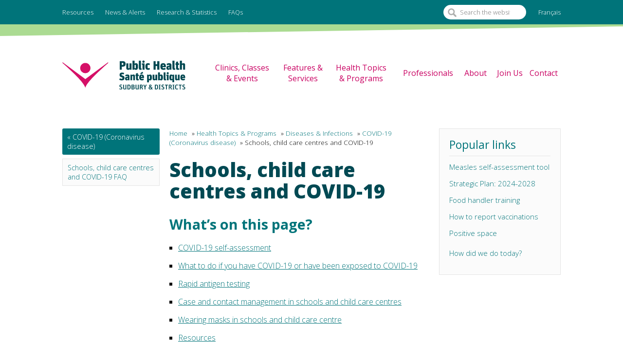

--- FILE ---
content_type: text/html; charset=UTF-8
request_url: https://www.phsd.ca/health-topics-programs/diseases-infections/coronavirus/schools/
body_size: 21108
content:

<!doctype html>
<!--[if lt IE 7]> <html class="no-js ie6 oldie" lang="en-US" > <![endif]-->
<!--[if IE 7]>    <html class="no-js ie7 oldie" lang="en-US" > <![endif]-->
<!--[if IE 8]>    <html class="no-js ie8 oldie" lang="en-US" > <![endif]-->
<!--[if gt IE 8]><!-->
<html class="no-js" lang="en-US"> <!--<![endif]-->

<head>


  <title>
    Schools, child care centres and COVID-19 - Public Health Sudbury &amp; Districts  </title>


  <meta charset="utf-8">
  <meta http-equiv="X-UA-Compatible" content="IE=edge,chrome=1">
  <meta name="viewport" content="width=device-width,initial-scale=1">

  <link rel="apple-touch-icon" sizes="57x57" href="https://www.phsd.ca/wp-content/themes/sdhu-theme/touch-icon-iphone-114.png">
  <link rel="apple-touch-icon" sizes="114x114" href="https://www.phsd.ca/wp-content/themes/sdhu-theme/touch-icon-iphone-114.png">
  <link rel="apple-touch-icon" sizes="72x72" href="https://www.phsd.ca/wp-content/themes/sdhu-theme/touch-icon-ipad-144.png">
  <link rel="apple-touch-icon" sizes="144x144" href="https://www.phsd.ca/wp-content/themes/sdhu-theme/touch-icon-ipad-144.png">

  <!-- <link rel="stylesheet" href="https://www.phsd.ca/wp-content/themes/sdhu-theme/style.css">
  <link rel="stylesheet" href="https://www.phsd.ca/wp-content/themes/sdhu-theme/print-layout.css"> -->

  <link rel="preconnect" href="//fast.fonts.net" crossorigin>

  <script src="https://www.phsd.ca/wp-content/themes/sdhu-theme/js/modernizr.custom.90334.js"></script>
  <script type="text/javascript" src="//fast.fonts.net/jsapi/f64bbc43-55c2-4b9e-97b0-ef358d135827.js"></script>
  
  <!--[if lt IE 9]>
  <script src="//html5shiv.googlecode.com/svn/trunk/html5.js"></script>
  <script src="//cdnjs.cloudflare.com/ajax/libs/respond.js/1.4.2/respond.js"></script>
  <script src="//cdnjs.cloudflare.com/ajax/libs/selectivizr/1.0.2/selectivizr-min.js"></script>
  <![endif]-->
  <script src="https://cdnjs.cloudflare.com/ajax/libs/picturefill/3.0.3/picturefill.min.js"></script>


  <!-- FB  mage for post -->
      <link rel="image_src" href="https://www.phsd.ca/wp-content/themes/sdhu-theme/images/social-logo-e.png" /><!--formatted-->
  
  <meta name='robots' content='index, follow, max-image-preview:large, max-snippet:-1, max-video-preview:-1' />
<link rel="alternate" hreflang="en-us" href="https://www.phsd.ca/health-topics-programs/diseases-infections/coronavirus/schools/" />
<link rel="alternate" hreflang="fr-fr" href="https://www.phsd.ca/fr/sujets-et-des-programmes-de-sante/fr-diseases-infections/coronavirus/les-ecoles-et-la-covid-19/" />
<link rel="alternate" hreflang="x-default" href="https://www.phsd.ca/health-topics-programs/diseases-infections/coronavirus/schools/" />

	<!-- This site is optimized with the Yoast SEO plugin v19.13 - https://yoast.com/wordpress/plugins/seo/ -->
	<link rel="canonical" href="https://www.phsd.ca/health-topics-programs/diseases-infections/coronavirus/schools/" />
	<meta property="og:locale" content="en_US" />
	<meta property="og:type" content="article" />
	<meta property="og:title" content="Schools, child care centres and COVID-19 - Public Health Sudbury &amp; Districts" />
	<meta property="og:description" content="What’s on this page? COVID-19 self-assessment What to do if you have COVID-19 or have been exposed to COVID-19 Rapid antigen testing Case and contact management in schools and child care centres Wearing masks in schools and child care centre Resources COVID-19 self-assessment All staff, students, children, and visitors must self-screen every day before attending [&hellip;]" />
	<meta property="og:url" content="https://www.phsd.ca/health-topics-programs/diseases-infections/coronavirus/schools/" />
	<meta property="og:site_name" content="Public Health Sudbury &amp; Districts" />
	<meta property="article:publisher" content="https://www.facebook.com/SDHealthUnit" />
	<meta property="article:modified_time" content="2023-12-29T15:28:39+00:00" />
	<meta property="og:image" content="https://www.phsd.ca/wp-content/uploads/2016/01/fb_postimage.png" />
	<meta property="og:image:width" content="1200" />
	<meta property="og:image:height" content="630" />
	<meta property="og:image:type" content="image/png" />
	<meta name="twitter:card" content="summary_large_image" />
	<meta name="twitter:site" content="@sd_publichealth" />
	<meta name="twitter:label1" content="Est. reading time" />
	<meta name="twitter:data1" content="4 minutes" />
	<script type="application/ld+json" class="yoast-schema-graph">{"@context":"https://schema.org","@graph":[{"@type":"WebPage","@id":"https://www.phsd.ca/health-topics-programs/diseases-infections/coronavirus/schools/","url":"https://www.phsd.ca/health-topics-programs/diseases-infections/coronavirus/schools/","name":"Schools, child care centres and COVID-19 - Public Health Sudbury &amp; Districts","isPartOf":{"@id":"https://www.phsd.ca/#website"},"datePublished":"2020-09-09T20:19:02+00:00","dateModified":"2023-12-29T15:28:39+00:00","breadcrumb":{"@id":"https://www.phsd.ca/health-topics-programs/diseases-infections/coronavirus/schools/#breadcrumb"},"inLanguage":"en-US","potentialAction":[{"@type":"ReadAction","target":["https://www.phsd.ca/health-topics-programs/diseases-infections/coronavirus/schools/"]}]},{"@type":"BreadcrumbList","@id":"https://www.phsd.ca/health-topics-programs/diseases-infections/coronavirus/schools/#breadcrumb","itemListElement":[{"@type":"ListItem","position":1,"name":"Home","item":"https://www.phsd.ca/"},{"@type":"ListItem","position":2,"name":"Health Topics &amp; Programs","item":"https://www.phsd.ca/health-topics-programs/"},{"@type":"ListItem","position":3,"name":"Diseases &amp; Infections","item":"https://www.phsd.ca/health-topics-programs/diseases-infections/"},{"@type":"ListItem","position":4,"name":"COVID-19 (Coronavirus disease)","item":"https://www.phsd.ca/health-topics-programs/diseases-infections/coronavirus/"},{"@type":"ListItem","position":5,"name":"Schools, child care centres and COVID-19"}]},{"@type":"WebSite","@id":"https://www.phsd.ca/#website","url":"https://www.phsd.ca/","name":"Public Health Sudbury &amp; Districts","description":"","publisher":{"@id":"https://www.phsd.ca/#organization"},"potentialAction":[{"@type":"SearchAction","target":{"@type":"EntryPoint","urlTemplate":"https://www.phsd.ca/?s={search_term_string}"},"query-input":"required name=search_term_string"}],"inLanguage":"en-US"},{"@type":"Organization","@id":"https://www.phsd.ca/#organization","name":"Public Health Sudbury & Districts","url":"https://www.phsd.ca/","logo":{"@type":"ImageObject","inLanguage":"en-US","@id":"https://www.phsd.ca/#/schema/logo/image/","url":"https://www.phsd.ca/wp-content/uploads/2016/01/fb_postimage.png","contentUrl":"https://www.phsd.ca/wp-content/uploads/2016/01/fb_postimage.png","width":1200,"height":630,"caption":"Public Health Sudbury & Districts"},"image":{"@id":"https://www.phsd.ca/#/schema/logo/image/"},"sameAs":["https://www.youtube.com/user/TheHealthUnit","https://www.facebook.com/SDHealthUnit","https://twitter.com/sd_publichealth"]}]}</script>
	<!-- / Yoast SEO plugin. -->


<link rel='dns-prefetch' href='//s.w.org' />
		<!-- This site uses the Google Analytics by MonsterInsights plugin v8.14.0 - Using Analytics tracking - https://www.monsterinsights.com/ -->
							<script src="//www.googletagmanager.com/gtag/js?id=UA-31239389-1"  data-cfasync="false" data-wpfc-render="false" type="text/javascript" async></script>
			<script data-cfasync="false" data-wpfc-render="false" type="text/javascript">
				var mi_version = '8.14.0';
				var mi_track_user = true;
				var mi_no_track_reason = '';
				
								var disableStrs = [
										'ga-disable-G-E1VHGSXT6Y',
															'ga-disable-UA-31239389-1',
									];

				/* Function to detect opted out users */
				function __gtagTrackerIsOptedOut() {
					for (var index = 0; index < disableStrs.length; index++) {
						if (document.cookie.indexOf(disableStrs[index] + '=true') > -1) {
							return true;
						}
					}

					return false;
				}

				/* Disable tracking if the opt-out cookie exists. */
				if (__gtagTrackerIsOptedOut()) {
					for (var index = 0; index < disableStrs.length; index++) {
						window[disableStrs[index]] = true;
					}
				}

				/* Opt-out function */
				function __gtagTrackerOptout() {
					for (var index = 0; index < disableStrs.length; index++) {
						document.cookie = disableStrs[index] + '=true; expires=Thu, 31 Dec 2099 23:59:59 UTC; path=/';
						window[disableStrs[index]] = true;
					}
				}

				if ('undefined' === typeof gaOptout) {
					function gaOptout() {
						__gtagTrackerOptout();
					}
				}
								window.dataLayer = window.dataLayer || [];

				window.MonsterInsightsDualTracker = {
					helpers: {},
					trackers: {},
				};
				if (mi_track_user) {
					function __gtagDataLayer() {
						dataLayer.push(arguments);
					}

					function __gtagTracker(type, name, parameters) {
						if (!parameters) {
							parameters = {};
						}

						if (parameters.send_to) {
							__gtagDataLayer.apply(null, arguments);
							return;
						}

						if (type === 'event') {
														parameters.send_to = monsterinsights_frontend.v4_id;
							var hookName = name;
							if (typeof parameters['event_category'] !== 'undefined') {
								hookName = parameters['event_category'] + ':' + name;
							}

							if (typeof MonsterInsightsDualTracker.trackers[hookName] !== 'undefined') {
								MonsterInsightsDualTracker.trackers[hookName](parameters);
							} else {
								__gtagDataLayer('event', name, parameters);
							}
							
														parameters.send_to = monsterinsights_frontend.ua;
							__gtagDataLayer(type, name, parameters);
													} else {
							__gtagDataLayer.apply(null, arguments);
						}
					}

					__gtagTracker('js', new Date());
					__gtagTracker('set', {
						'developer_id.dZGIzZG': true,
											});
										__gtagTracker('config', 'G-E1VHGSXT6Y', {"forceSSL":"true"} );
															__gtagTracker('config', 'UA-31239389-1', {"forceSSL":"true"} );
										window.gtag = __gtagTracker;										(function () {
						/* https://developers.google.com/analytics/devguides/collection/analyticsjs/ */
						/* ga and __gaTracker compatibility shim. */
						var noopfn = function () {
							return null;
						};
						var newtracker = function () {
							return new Tracker();
						};
						var Tracker = function () {
							return null;
						};
						var p = Tracker.prototype;
						p.get = noopfn;
						p.set = noopfn;
						p.send = function () {
							var args = Array.prototype.slice.call(arguments);
							args.unshift('send');
							__gaTracker.apply(null, args);
						};
						var __gaTracker = function () {
							var len = arguments.length;
							if (len === 0) {
								return;
							}
							var f = arguments[len - 1];
							if (typeof f !== 'object' || f === null || typeof f.hitCallback !== 'function') {
								if ('send' === arguments[0]) {
									var hitConverted, hitObject = false, action;
									if ('event' === arguments[1]) {
										if ('undefined' !== typeof arguments[3]) {
											hitObject = {
												'eventAction': arguments[3],
												'eventCategory': arguments[2],
												'eventLabel': arguments[4],
												'value': arguments[5] ? arguments[5] : 1,
											}
										}
									}
									if ('pageview' === arguments[1]) {
										if ('undefined' !== typeof arguments[2]) {
											hitObject = {
												'eventAction': 'page_view',
												'page_path': arguments[2],
											}
										}
									}
									if (typeof arguments[2] === 'object') {
										hitObject = arguments[2];
									}
									if (typeof arguments[5] === 'object') {
										Object.assign(hitObject, arguments[5]);
									}
									if ('undefined' !== typeof arguments[1].hitType) {
										hitObject = arguments[1];
										if ('pageview' === hitObject.hitType) {
											hitObject.eventAction = 'page_view';
										}
									}
									if (hitObject) {
										action = 'timing' === arguments[1].hitType ? 'timing_complete' : hitObject.eventAction;
										hitConverted = mapArgs(hitObject);
										__gtagTracker('event', action, hitConverted);
									}
								}
								return;
							}

							function mapArgs(args) {
								var arg, hit = {};
								var gaMap = {
									'eventCategory': 'event_category',
									'eventAction': 'event_action',
									'eventLabel': 'event_label',
									'eventValue': 'event_value',
									'nonInteraction': 'non_interaction',
									'timingCategory': 'event_category',
									'timingVar': 'name',
									'timingValue': 'value',
									'timingLabel': 'event_label',
									'page': 'page_path',
									'location': 'page_location',
									'title': 'page_title',
								};
								for (arg in args) {
																		if (!(!args.hasOwnProperty(arg) || !gaMap.hasOwnProperty(arg))) {
										hit[gaMap[arg]] = args[arg];
									} else {
										hit[arg] = args[arg];
									}
								}
								return hit;
							}

							try {
								f.hitCallback();
							} catch (ex) {
							}
						};
						__gaTracker.create = newtracker;
						__gaTracker.getByName = newtracker;
						__gaTracker.getAll = function () {
							return [];
						};
						__gaTracker.remove = noopfn;
						__gaTracker.loaded = true;
						window['__gaTracker'] = __gaTracker;
					})();
									} else {
										console.log("");
					(function () {
						function __gtagTracker() {
							return null;
						}

						window['__gtagTracker'] = __gtagTracker;
						window['gtag'] = __gtagTracker;
					})();
									}
			</script>
				<!-- / Google Analytics by MonsterInsights -->
		<script type="text/javascript">
window._wpemojiSettings = {"baseUrl":"https:\/\/s.w.org\/images\/core\/emoji\/13.1.0\/72x72\/","ext":".png","svgUrl":"https:\/\/s.w.org\/images\/core\/emoji\/13.1.0\/svg\/","svgExt":".svg","source":{"concatemoji":"https:\/\/www.phsd.ca\/wp-includes\/js\/wp-emoji-release.min.js?ver=5.9.12"}};
/*! This file is auto-generated */
!function(e,a,t){var n,r,o,i=a.createElement("canvas"),p=i.getContext&&i.getContext("2d");function s(e,t){var a=String.fromCharCode;p.clearRect(0,0,i.width,i.height),p.fillText(a.apply(this,e),0,0);e=i.toDataURL();return p.clearRect(0,0,i.width,i.height),p.fillText(a.apply(this,t),0,0),e===i.toDataURL()}function c(e){var t=a.createElement("script");t.src=e,t.defer=t.type="text/javascript",a.getElementsByTagName("head")[0].appendChild(t)}for(o=Array("flag","emoji"),t.supports={everything:!0,everythingExceptFlag:!0},r=0;r<o.length;r++)t.supports[o[r]]=function(e){if(!p||!p.fillText)return!1;switch(p.textBaseline="top",p.font="600 32px Arial",e){case"flag":return s([127987,65039,8205,9895,65039],[127987,65039,8203,9895,65039])?!1:!s([55356,56826,55356,56819],[55356,56826,8203,55356,56819])&&!s([55356,57332,56128,56423,56128,56418,56128,56421,56128,56430,56128,56423,56128,56447],[55356,57332,8203,56128,56423,8203,56128,56418,8203,56128,56421,8203,56128,56430,8203,56128,56423,8203,56128,56447]);case"emoji":return!s([10084,65039,8205,55357,56613],[10084,65039,8203,55357,56613])}return!1}(o[r]),t.supports.everything=t.supports.everything&&t.supports[o[r]],"flag"!==o[r]&&(t.supports.everythingExceptFlag=t.supports.everythingExceptFlag&&t.supports[o[r]]);t.supports.everythingExceptFlag=t.supports.everythingExceptFlag&&!t.supports.flag,t.DOMReady=!1,t.readyCallback=function(){t.DOMReady=!0},t.supports.everything||(n=function(){t.readyCallback()},a.addEventListener?(a.addEventListener("DOMContentLoaded",n,!1),e.addEventListener("load",n,!1)):(e.attachEvent("onload",n),a.attachEvent("onreadystatechange",function(){"complete"===a.readyState&&t.readyCallback()})),(n=t.source||{}).concatemoji?c(n.concatemoji):n.wpemoji&&n.twemoji&&(c(n.twemoji),c(n.wpemoji)))}(window,document,window._wpemojiSettings);
</script>
<style type="text/css">
img.wp-smiley,
img.emoji {
	display: inline !important;
	border: none !important;
	box-shadow: none !important;
	height: 1em !important;
	width: 1em !important;
	margin: 0 0.07em !important;
	vertical-align: -0.1em !important;
	background: none !important;
	padding: 0 !important;
}
</style>
	<link rel='stylesheet' id='wp-block-library-css'  href='https://www.phsd.ca/wp-includes/css/dist/block-library/style.min.css?ver=5.9.12' type='text/css' media='all' />
<style id='global-styles-inline-css' type='text/css'>
body{--wp--preset--color--black: #000000;--wp--preset--color--cyan-bluish-gray: #abb8c3;--wp--preset--color--white: #ffffff;--wp--preset--color--pale-pink: #f78da7;--wp--preset--color--vivid-red: #cf2e2e;--wp--preset--color--luminous-vivid-orange: #ff6900;--wp--preset--color--luminous-vivid-amber: #fcb900;--wp--preset--color--light-green-cyan: #7bdcb5;--wp--preset--color--vivid-green-cyan: #00d084;--wp--preset--color--pale-cyan-blue: #8ed1fc;--wp--preset--color--vivid-cyan-blue: #0693e3;--wp--preset--color--vivid-purple: #9b51e0;--wp--preset--gradient--vivid-cyan-blue-to-vivid-purple: linear-gradient(135deg,rgba(6,147,227,1) 0%,rgb(155,81,224) 100%);--wp--preset--gradient--light-green-cyan-to-vivid-green-cyan: linear-gradient(135deg,rgb(122,220,180) 0%,rgb(0,208,130) 100%);--wp--preset--gradient--luminous-vivid-amber-to-luminous-vivid-orange: linear-gradient(135deg,rgba(252,185,0,1) 0%,rgba(255,105,0,1) 100%);--wp--preset--gradient--luminous-vivid-orange-to-vivid-red: linear-gradient(135deg,rgba(255,105,0,1) 0%,rgb(207,46,46) 100%);--wp--preset--gradient--very-light-gray-to-cyan-bluish-gray: linear-gradient(135deg,rgb(238,238,238) 0%,rgb(169,184,195) 100%);--wp--preset--gradient--cool-to-warm-spectrum: linear-gradient(135deg,rgb(74,234,220) 0%,rgb(151,120,209) 20%,rgb(207,42,186) 40%,rgb(238,44,130) 60%,rgb(251,105,98) 80%,rgb(254,248,76) 100%);--wp--preset--gradient--blush-light-purple: linear-gradient(135deg,rgb(255,206,236) 0%,rgb(152,150,240) 100%);--wp--preset--gradient--blush-bordeaux: linear-gradient(135deg,rgb(254,205,165) 0%,rgb(254,45,45) 50%,rgb(107,0,62) 100%);--wp--preset--gradient--luminous-dusk: linear-gradient(135deg,rgb(255,203,112) 0%,rgb(199,81,192) 50%,rgb(65,88,208) 100%);--wp--preset--gradient--pale-ocean: linear-gradient(135deg,rgb(255,245,203) 0%,rgb(182,227,212) 50%,rgb(51,167,181) 100%);--wp--preset--gradient--electric-grass: linear-gradient(135deg,rgb(202,248,128) 0%,rgb(113,206,126) 100%);--wp--preset--gradient--midnight: linear-gradient(135deg,rgb(2,3,129) 0%,rgb(40,116,252) 100%);--wp--preset--duotone--dark-grayscale: url('#wp-duotone-dark-grayscale');--wp--preset--duotone--grayscale: url('#wp-duotone-grayscale');--wp--preset--duotone--purple-yellow: url('#wp-duotone-purple-yellow');--wp--preset--duotone--blue-red: url('#wp-duotone-blue-red');--wp--preset--duotone--midnight: url('#wp-duotone-midnight');--wp--preset--duotone--magenta-yellow: url('#wp-duotone-magenta-yellow');--wp--preset--duotone--purple-green: url('#wp-duotone-purple-green');--wp--preset--duotone--blue-orange: url('#wp-duotone-blue-orange');--wp--preset--font-size--small: 13px;--wp--preset--font-size--medium: 20px;--wp--preset--font-size--large: 36px;--wp--preset--font-size--x-large: 42px;}.has-black-color{color: var(--wp--preset--color--black) !important;}.has-cyan-bluish-gray-color{color: var(--wp--preset--color--cyan-bluish-gray) !important;}.has-white-color{color: var(--wp--preset--color--white) !important;}.has-pale-pink-color{color: var(--wp--preset--color--pale-pink) !important;}.has-vivid-red-color{color: var(--wp--preset--color--vivid-red) !important;}.has-luminous-vivid-orange-color{color: var(--wp--preset--color--luminous-vivid-orange) !important;}.has-luminous-vivid-amber-color{color: var(--wp--preset--color--luminous-vivid-amber) !important;}.has-light-green-cyan-color{color: var(--wp--preset--color--light-green-cyan) !important;}.has-vivid-green-cyan-color{color: var(--wp--preset--color--vivid-green-cyan) !important;}.has-pale-cyan-blue-color{color: var(--wp--preset--color--pale-cyan-blue) !important;}.has-vivid-cyan-blue-color{color: var(--wp--preset--color--vivid-cyan-blue) !important;}.has-vivid-purple-color{color: var(--wp--preset--color--vivid-purple) !important;}.has-black-background-color{background-color: var(--wp--preset--color--black) !important;}.has-cyan-bluish-gray-background-color{background-color: var(--wp--preset--color--cyan-bluish-gray) !important;}.has-white-background-color{background-color: var(--wp--preset--color--white) !important;}.has-pale-pink-background-color{background-color: var(--wp--preset--color--pale-pink) !important;}.has-vivid-red-background-color{background-color: var(--wp--preset--color--vivid-red) !important;}.has-luminous-vivid-orange-background-color{background-color: var(--wp--preset--color--luminous-vivid-orange) !important;}.has-luminous-vivid-amber-background-color{background-color: var(--wp--preset--color--luminous-vivid-amber) !important;}.has-light-green-cyan-background-color{background-color: var(--wp--preset--color--light-green-cyan) !important;}.has-vivid-green-cyan-background-color{background-color: var(--wp--preset--color--vivid-green-cyan) !important;}.has-pale-cyan-blue-background-color{background-color: var(--wp--preset--color--pale-cyan-blue) !important;}.has-vivid-cyan-blue-background-color{background-color: var(--wp--preset--color--vivid-cyan-blue) !important;}.has-vivid-purple-background-color{background-color: var(--wp--preset--color--vivid-purple) !important;}.has-black-border-color{border-color: var(--wp--preset--color--black) !important;}.has-cyan-bluish-gray-border-color{border-color: var(--wp--preset--color--cyan-bluish-gray) !important;}.has-white-border-color{border-color: var(--wp--preset--color--white) !important;}.has-pale-pink-border-color{border-color: var(--wp--preset--color--pale-pink) !important;}.has-vivid-red-border-color{border-color: var(--wp--preset--color--vivid-red) !important;}.has-luminous-vivid-orange-border-color{border-color: var(--wp--preset--color--luminous-vivid-orange) !important;}.has-luminous-vivid-amber-border-color{border-color: var(--wp--preset--color--luminous-vivid-amber) !important;}.has-light-green-cyan-border-color{border-color: var(--wp--preset--color--light-green-cyan) !important;}.has-vivid-green-cyan-border-color{border-color: var(--wp--preset--color--vivid-green-cyan) !important;}.has-pale-cyan-blue-border-color{border-color: var(--wp--preset--color--pale-cyan-blue) !important;}.has-vivid-cyan-blue-border-color{border-color: var(--wp--preset--color--vivid-cyan-blue) !important;}.has-vivid-purple-border-color{border-color: var(--wp--preset--color--vivid-purple) !important;}.has-vivid-cyan-blue-to-vivid-purple-gradient-background{background: var(--wp--preset--gradient--vivid-cyan-blue-to-vivid-purple) !important;}.has-light-green-cyan-to-vivid-green-cyan-gradient-background{background: var(--wp--preset--gradient--light-green-cyan-to-vivid-green-cyan) !important;}.has-luminous-vivid-amber-to-luminous-vivid-orange-gradient-background{background: var(--wp--preset--gradient--luminous-vivid-amber-to-luminous-vivid-orange) !important;}.has-luminous-vivid-orange-to-vivid-red-gradient-background{background: var(--wp--preset--gradient--luminous-vivid-orange-to-vivid-red) !important;}.has-very-light-gray-to-cyan-bluish-gray-gradient-background{background: var(--wp--preset--gradient--very-light-gray-to-cyan-bluish-gray) !important;}.has-cool-to-warm-spectrum-gradient-background{background: var(--wp--preset--gradient--cool-to-warm-spectrum) !important;}.has-blush-light-purple-gradient-background{background: var(--wp--preset--gradient--blush-light-purple) !important;}.has-blush-bordeaux-gradient-background{background: var(--wp--preset--gradient--blush-bordeaux) !important;}.has-luminous-dusk-gradient-background{background: var(--wp--preset--gradient--luminous-dusk) !important;}.has-pale-ocean-gradient-background{background: var(--wp--preset--gradient--pale-ocean) !important;}.has-electric-grass-gradient-background{background: var(--wp--preset--gradient--electric-grass) !important;}.has-midnight-gradient-background{background: var(--wp--preset--gradient--midnight) !important;}.has-small-font-size{font-size: var(--wp--preset--font-size--small) !important;}.has-medium-font-size{font-size: var(--wp--preset--font-size--medium) !important;}.has-large-font-size{font-size: var(--wp--preset--font-size--large) !important;}.has-x-large-font-size{font-size: var(--wp--preset--font-size--x-large) !important;}
</style>
<link rel='stylesheet' id='events-manager-css'  href='https://www.phsd.ca/wp-content/plugins/events-manager/includes/css/events-manager.min.css?ver=6.2.1' type='text/css' media='all' />
<style id='events-manager-inline-css' type='text/css'>
body .em { --font-family : inherit; --font-weight : inherit; --font-size : 1em; --line-height : inherit; }
</style>
<link rel='stylesheet' id='nf-save-progress--front-end-css'  href='https://www.phsd.ca/wp-content/plugins/ninja-forms-save-progress/assets/styles/min/saves-table.css?ver=5.9.12' type='text/css' media='all' />
<link rel='stylesheet' id='wpml-legacy-dropdown-click-0-css'  href='//www.phsd.ca/wp-content/plugins/sitepress-multilingual-cms/templates/language-switchers/legacy-dropdown-click/style.min.css?ver=1' type='text/css' media='all' />
<style id='wpml-legacy-dropdown-click-0-inline-css' type='text/css'>
.wpml-ls-statics-shortcode_actions, .wpml-ls-statics-shortcode_actions .wpml-ls-sub-menu, .wpml-ls-statics-shortcode_actions a {border-color:none;}.wpml-ls-statics-shortcode_actions a {color:#fff;background-color:none;}.wpml-ls-statics-shortcode_actions a:hover,.wpml-ls-statics-shortcode_actions a:focus {color:#fff;background-color:none;}.wpml-ls-statics-shortcode_actions .wpml-ls-current-language>a {color:#fff;background-color:none;}.wpml-ls-statics-shortcode_actions .wpml-ls-current-language:hover>a, .wpml-ls-statics-shortcode_actions .wpml-ls-current-language>a:focus {color:#fff;background-color:none;}
</style>
<link rel='stylesheet' id='mc4wp-form-basic-css'  href='https://www.phsd.ca/wp-content/plugins/mailchimp-for-wp/assets/css/form-basic.css?ver=4.8.12' type='text/css' media='all' />
<link rel='stylesheet' id='cms-navigation-style-base-css'  href='https://www.phsd.ca/wp-content/plugins/wpml-cms-nav/res/css/cms-navigation-base.css?ver=1.5.5' type='text/css' media='screen' />
<link rel='stylesheet' id='cms-navigation-style-css'  href='https://www.phsd.ca/wp-content/plugins/wpml-cms-nav/res/css/cms-navigation.css?ver=1.5.5' type='text/css' media='screen' />
<link rel='stylesheet' id='soshal-css-css'  href='https://www.phsd.ca/wp-content/themes/sdhu-theme/style.css?ver=1.2.7' type='text/css' media='all' />
<link rel='stylesheet' id='soshal-print-css-css'  href='https://www.phsd.ca/wp-content/themes/sdhu-theme/print-layout.css?ver=1.2.7' type='text/css' media='all' />
<link rel='stylesheet' id='tablepress-default-css'  href='https://www.phsd.ca/wp-content/plugins/tablepress/css/default.min.css?ver=1.14' type='text/css' media='all' />
<link rel='stylesheet' id='simcal-qtip-css'  href='https://www.phsd.ca/wp-content/plugins/google-calendar-events/assets/css/vendor/jquery.qtip.min.css?ver=3.1.36' type='text/css' media='all' />
<link rel='stylesheet' id='simcal-default-calendar-grid-css'  href='https://www.phsd.ca/wp-content/plugins/google-calendar-events/assets/css/default-calendar-grid.min.css?ver=3.1.36' type='text/css' media='all' />
<link rel='stylesheet' id='simcal-default-calendar-list-css'  href='https://www.phsd.ca/wp-content/plugins/google-calendar-events/assets/css/default-calendar-list.min.css?ver=3.1.36' type='text/css' media='all' />
<script type='text/javascript' src='https://www.phsd.ca/wp-content/plugins/google-analytics-for-wordpress/assets/js/frontend-gtag.min.js?ver=8.14.0' id='monsterinsights-frontend-script-js'></script>
<script data-cfasync="false" data-wpfc-render="false" type="text/javascript" id='monsterinsights-frontend-script-js-extra'>/* <![CDATA[ */
var monsterinsights_frontend = {"js_events_tracking":"true","download_extensions":"doc,pdf,ppt,zip,xls,docx,pptx,xlsx","inbound_paths":"[]","home_url":"https:\/\/www.phsd.ca","hash_tracking":"false","ua":"UA-31239389-1","v4_id":"G-E1VHGSXT6Y"};/* ]]> */
</script>
<script type='text/javascript' src='https://www.phsd.ca/wp-includes/js/jquery/jquery.min.js?ver=3.6.0' id='jquery-core-js'></script>
<script type='text/javascript' src='https://www.phsd.ca/wp-includes/js/jquery/jquery-migrate.min.js?ver=3.3.2' id='jquery-migrate-js'></script>
<script type='text/javascript' src='https://www.phsd.ca/wp-includes/js/jquery/ui/core.min.js?ver=1.13.1' id='jquery-ui-core-js'></script>
<script type='text/javascript' src='https://www.phsd.ca/wp-includes/js/jquery/ui/mouse.min.js?ver=1.13.1' id='jquery-ui-mouse-js'></script>
<script type='text/javascript' src='https://www.phsd.ca/wp-includes/js/jquery/ui/sortable.min.js?ver=1.13.1' id='jquery-ui-sortable-js'></script>
<script type='text/javascript' src='https://www.phsd.ca/wp-includes/js/jquery/ui/datepicker.min.js?ver=1.13.1' id='jquery-ui-datepicker-js'></script>
<script type='text/javascript' id='jquery-ui-datepicker-js-after'>
jQuery(function(jQuery){jQuery.datepicker.setDefaults({"closeText":"Close","currentText":"Today","monthNames":["January","February","March","April","May","June","July","August","September","October","November","December"],"monthNamesShort":["Jan","Feb","Mar","Apr","May","Jun","Jul","Aug","Sep","Oct","Nov","Dec"],"nextText":"Next","prevText":"Previous","dayNames":["Sunday","Monday","Tuesday","Wednesday","Thursday","Friday","Saturday"],"dayNamesShort":["Sun","Mon","Tue","Wed","Thu","Fri","Sat"],"dayNamesMin":["S","M","T","W","T","F","S"],"dateFormat":"MM d, yy","firstDay":1,"isRTL":false});});
</script>
<script type='text/javascript' src='https://www.phsd.ca/wp-includes/js/jquery/ui/resizable.min.js?ver=1.13.1' id='jquery-ui-resizable-js'></script>
<script type='text/javascript' src='https://www.phsd.ca/wp-includes/js/jquery/ui/draggable.min.js?ver=1.13.1' id='jquery-ui-draggable-js'></script>
<script type='text/javascript' src='https://www.phsd.ca/wp-includes/js/jquery/ui/controlgroup.min.js?ver=1.13.1' id='jquery-ui-controlgroup-js'></script>
<script type='text/javascript' src='https://www.phsd.ca/wp-includes/js/jquery/ui/checkboxradio.min.js?ver=1.13.1' id='jquery-ui-checkboxradio-js'></script>
<script type='text/javascript' src='https://www.phsd.ca/wp-includes/js/jquery/ui/button.min.js?ver=1.13.1' id='jquery-ui-button-js'></script>
<script type='text/javascript' src='https://www.phsd.ca/wp-includes/js/jquery/ui/dialog.min.js?ver=1.13.1' id='jquery-ui-dialog-js'></script>
<script type='text/javascript' id='events-manager-js-extra'>
/* <![CDATA[ */
var EM = {"ajaxurl":"https:\/\/www.phsd.ca\/wp-admin\/admin-ajax.php?em_lang=en_US&lang=en","locationajaxurl":"https:\/\/www.phsd.ca\/wp-admin\/admin-ajax.php?action=locations_search&em_lang=en_US&lang=en","firstDay":"1","locale":"en","dateFormat":"yy-mm-dd","ui_css":"https:\/\/www.phsd.ca\/wp-content\/plugins\/events-manager\/includes\/css\/jquery-ui\/build.min.css","show24hours":"0","is_ssl":"1","autocomplete_limit":"10","calendar":{"breakpoints":{"small":560,"medium":908,"large":false}},"datepicker":{"format":"d\/m\/Y"},"search":{"breakpoints":{"small":650,"medium":850,"full":false}},"google_maps_api":"AIzaSyASTz6eISmjpatP2RDmDajHc96J36bzPHw","bookingInProgress":"Please wait while the booking is being submitted.","tickets_save":"Save Ticket","bookingajaxurl":"https:\/\/www.phsd.ca\/wp-admin\/admin-ajax.php?em_lang=en_US&lang=en","bookings_export_save":"Export Bookings","bookings_settings_save":"Save Settings","booking_delete":"Are you sure you want to delete?","booking_offset":"30","bb_full":"Event full","bb_book":"Book Now","bb_booking":"Booking...","bb_booked":"Booking Submitted","bb_error":"Booking Error. Try again?","bb_cancel":"Cancel","bb_canceling":"Cancelling...","bb_cancelled":"Cancelled","bb_cancel_error":"Cancellation Error. Try again?","txt_search":"Search our clinics, classes, and events","txt_searching":"Searching...","txt_loading":"Loading...","event_detach_warning":"Are you sure you want to detach this event? By doing so, this event will be independent of the recurring set of events.\n\nAll translations of this event will be detached from the recurring event.","delete_recurrence_warning":"Are you sure you want to delete all recurrences of this event? All events will be moved to trash.","disable_bookings_warning":"Are you sure you want to disable bookings? If you do this and save, you will lose all previous bookings. If you wish to prevent further bookings, reduce the number of spaces available to the amount of bookings you currently have","booking_warning_cancel":"Are you sure you want to cancel your registration?"};
/* ]]> */
</script>
<script type='text/javascript' src='https://www.phsd.ca/wp-content/plugins/events-manager/includes/js/events-manager.js?ver=6.2.1' id='events-manager-js'></script>
<script type='text/javascript' src='//www.phsd.ca/wp-content/plugins/sitepress-multilingual-cms/templates/language-switchers/legacy-dropdown-click/script.min.js?ver=1' id='wpml-legacy-dropdown-click-0-js'></script>
<link rel="https://api.w.org/" href="https://www.phsd.ca/wp-json/" /><link rel="alternate" type="application/json" href="https://www.phsd.ca/wp-json/wp/v2/pages/55321" /><link rel="EditURI" type="application/rsd+xml" title="RSD" href="https://www.phsd.ca/xmlrpc.php?rsd" />
<link rel="wlwmanifest" type="application/wlwmanifest+xml" href="https://www.phsd.ca/wp-includes/wlwmanifest.xml" /> 
<meta name="generator" content="WordPress 5.9.12" />
<link rel='shortlink' href='https://www.phsd.ca/?p=55321' />
<link rel="alternate" type="application/json+oembed" href="https://www.phsd.ca/wp-json/oembed/1.0/embed?url=https%3A%2F%2Fwww.phsd.ca%2Fhealth-topics-programs%2Fdiseases-infections%2Fcoronavirus%2Fschools%2F" />
<link rel="alternate" type="text/xml+oembed" href="https://www.phsd.ca/wp-json/oembed/1.0/embed?url=https%3A%2F%2Fwww.phsd.ca%2Fhealth-topics-programs%2Fdiseases-infections%2Fcoronavirus%2Fschools%2F&#038;format=xml" />
    <style>
        .screen-reader-text {
            position: absolute !important;
            width: 1px;
            height: 1px;
            padding: 0;
            margin: -1px;
            overflow: hidden;
            clip: rect(0, 0, 0, 0);
            white-space: nowrap;
            border: 0;
        }
    </style>
    <meta name="generator" content="WPML ver:4.5.14 stt:1,4;" />
<script type='text/javascript'>
							SG_POPUPS_QUEUE = [];
							SG_POPUP_DATA = [];
							SG_APP_POPUP_URL = 'https://www.phsd.ca/wp-content/plugins/popup-builder-gold';
							SG_POPUP_VERSION='3.23_3;';
							function sgAddEvent(element, eventName, fn) {
								if (element.addEventListener)
									element.addEventListener(eventName, fn, false);
								else if (element.attachEvent)
									element.attachEvent('on' + eventName, fn);
							}
						</script><script type="text/javascript">
		SG_POPUPS_QUEUE = ["30"]</script><meta name="framework" content="Redux 4.3.9" /><link rel="icon" href="https://www.phsd.ca/wp-content/uploads/2024/09/cropped-PHSD-Brandmark_Favicon-32x32.jpg" sizes="32x32" />
<link rel="icon" href="https://www.phsd.ca/wp-content/uploads/2024/09/cropped-PHSD-Brandmark_Favicon-192x192.jpg" sizes="192x192" />
<link rel="apple-touch-icon" href="https://www.phsd.ca/wp-content/uploads/2024/09/cropped-PHSD-Brandmark_Favicon-180x180.jpg" />
<meta name="msapplication-TileImage" content="https://www.phsd.ca/wp-content/uploads/2024/09/cropped-PHSD-Brandmark_Favicon-270x270.jpg" />
		<style type="text/css" id="wp-custom-css">
			span.light-text {
  color: #eaeaea !important;
}
		</style>
		
  <link rel="stylesheet" href="https://www.phsd.ca/wp-content/themes/sdhu-theme/modal.css">

  <!-- Google Tag Manager -->
  <script>(function (w, d, s, l, i) {
      w[l] = w[l] || []; w[l].push({
        'gtm.start':
          new Date().getTime(), event: 'gtm.js'
      }); var f = d.getElementsByTagName(s)[0],
        j = d.createElement(s), dl = l != 'dataLayer' ? '&l=' + l : ''; j.async = true; j.src =
          'https://www.googletagmanager.com/gtm.js?id=' + i + dl; f.parentNode.insertBefore(j, f);
    })(window, document, 'script', 'dataLayer', 'GTM-TBSWV6T');</script>
  <!-- End Google Tag Manager -->

  <!-- Monsido Tag -->
  <script type="text/javascript"> window._monsido = window._monsido || { token: "56_24JZUV_1g2SlRG4WNtQ", };</script>
  <script type="text/javascript" async src="https://app-script.monsido.com/v2/monsido-script.js"></script>
  <!-- End Monsido Manager -->

</head>

<body id="top">

  <!-- Google Tag Manager (noscript) -->
  <noscript><iframe src="https://www.googletagmanager.com/ns.html?id=GTM-TBSWV6T" height="0" width="0"
      style="display:none;visibility:hidden"></iframe></noscript>
  <!-- End Google Tag Manager (noscript) -->

  <svg xmlns="http://www.w3.org/2000/svg" class="hidden">

  <!-- General Icons -->
  <symbol id="icon-medkit" viewBox="0 0 651.88 560">
    <title>Medkit</title>
    <desc>Icon in the shape of a medkit</desc>
    <rect x="169.94" y="160" fill="#abdb92" width="316" height="322"/>
    <path fill="#00747A" d="M93.33,560H81.67c-21.88,0-40.83-8.75-56.88-24.79S0,500.21,0,478.33V175c0-21.88,8.75-40.83,24.79-56.87
      s35-24.79,56.88-24.79h11.67C93.33,93.33,93.33,560,93.33,560z M525,560H128.33V93.33h58.33V35c0-10.21,2.92-17.5,10.21-24.79
      C204.17,2.92,211.46,0,221.67,0h210c10.21,0,17.5,2.92,24.79,10.21S466.67,24.79,466.67,35v58.33H525V560z M465.21,291.67
      c0-2.92-1.46-5.83-2.92-8.75c-1.46-2.92-4.37-2.92-8.75-2.92h-81.67v-81.67c0-2.92-1.46-5.83-2.92-8.75
      c-1.46-1.46-4.38-2.92-7.29-2.92h-70c-2.92,0-5.83,1.46-7.29,2.92c-1.46,1.46-2.92,4.38-2.92,8.75V280h-81.67
      c-2.92,0-5.83,1.46-8.75,2.92c-2.92,1.46-2.92,4.38-2.92,8.75v70c0,2.92,1.46,5.83,2.92,8.75c1.46,2.92,4.38,2.92,8.75,2.92h81.67
      V455c0,2.92,1.46,5.83,2.92,8.75c1.46,2.92,4.38,2.92,7.29,2.92h70c2.92,0,5.83-1.46,7.29-2.92c1.46-1.46,2.92-4.38,2.92-8.75
      v-81.67h81.67c2.92,0,5.83-1.46,8.75-2.92c2.92-1.46,2.92-4.37,2.92-8.75L465.21,291.67L465.21,291.67z M420,93.33V46.67H233.33
      v46.67H420z M651.88,478.33c0,21.88-8.75,40.83-24.79,56.88c-16.04,16.04-35,24.79-56.88,24.79h-11.67V93.33h11.67
      c21.88,0,40.83,8.75,56.88,24.79c16.04,16.04,24.79,35,24.79,56.88V478.33z"/>
  </symbol>

  <symbol id="icon-clipboard" viewBox="0 0 543.96 613.96">
    <title>Clipboard</title>
    <desc>Icon in the shape of a medkit</desc>
    <path fill="#abdb92" d="M135.62,373.33c-4.38,0-8.75-1.46-11.67-4.38c-2.92-2.92-4.38-7.29-4.38-11.67
      c0-10.21,5.83-16.04,17.5-16.04h271.25c11.67,0,17.5,5.83,17.5,16.04c0,4.38-1.46,8.75-4.38,11.67c-2.92,2.92-7.29,4.38-11.67,4.38
      H135.62z M135.62,271.25c-11.67,0-17.5-5.83-17.5-16.04c0-4.37,1.46-8.75,4.38-11.67c2.92-2.92,7.29-4.37,11.67-4.37h274.17
      c4.38,0,8.75,1.46,11.67,4.37c2.92,2.92,4.38,7.29,4.38,11.67c0,10.21-5.83,16.04-17.5,16.04H135.62z M135.62,475.42
      c-11.67,0-17.5-5.83-17.5-16.04c0-5.83,1.46-8.75,4.38-13.12c2.92-2.92,7.29-4.38,11.67-5.83h274.17c4.38,0,8.75,1.46,11.67,5.83
      c2.92,2.92,4.38,7.29,4.38,13.12c0,10.21-5.83,16.04-17.5,16.04H135.62z"/>
    <path fill="#00747A" d="M513.33,30.62c18.96,20.42,29.17,43.75,30.62,71.46v408.33c0,27.71-10.21,52.5-30.62,72.92
      s-43.75,30.62-71.46,30.62H102.08c-27.71,0-52.5-10.21-71.46-30.62S1.46,539.58,0,510.42V102.08c0-29.17,10.21-52.5,30.62-71.46
      S74.38,0,102.08,0h339.79C471.04,0,494.38,10.21,513.33,30.62z M476.88,102.08c0-8.75-4.38-17.5-11.67-24.79
      c-7.29-7.29-14.58-10.21-23.33-10.21h-33.54v35c0,18.96-5.83,35-18.96,48.12c-13.12,13.13-29.17,20.42-48.12,20.42H204.17
      c-18.96,0-35-7.29-48.12-20.42c-13.12-13.12-20.42-30.62-20.42-48.12V68.54h-33.54c-8.75,0-17.5,2.92-24.79,10.21
      c-7.29,7.29-10.21,13.13-8.75,23.33v408.33c0,8.75,2.92,17.5,10.21,24.79c7.29,7.29,14.58,10.21,24.79,10.21h339.79
      c8.75,0,17.5-2.92,23.33-10.21c5.83-7.29,10.21-14.58,10.21-24.79L476.88,102.08z M169.17,102.08c0,8.75,2.92,17.5,10.21,24.79
      s14.58,10.21,24.79,10.21h135.62c10.21,0,17.5-2.92,24.79-10.21c7.29-7.29,10.21-14.58,10.21-24.79V68.54H169.17L169.17,102.08z"/>
  </symbol>

  <symbol id="icon-chat" viewBox="0 0 653.33 511.51">
    <title>Chat</title>
    <desc>Icon in the shape of two speach bubbles</desc>
    <path fill="#abdb92" d="M625.62,361.67c-17.5,26.25-40.83,46.67-70,64.17c2.66,10.63,29.02,46.34,36.86,54.46
      c6.34,6.56,15.74,13.93,11.12,24.21c-3.28,7.3-10.54,7.68-17.52,6.5c-8.13-1.38-16.7-2.74-24.63-4.96
      c-36.46-10.21-70-26.25-100.62-46.67c-21.88,4.38-43.75,5.83-64.17,5.83c-65.62,0-122.5-16.04-172.08-48.12
      c14.58,1.46,24.79,1.46,32.08,1.46c39.38,0,75.83-5.83,112.29-16.04c35-10.21,68.54-26.25,96.25-46.67
      c30.62-23.33,53.96-48.12,70-77.29S560,218.75,560,186.67c0-18.96-2.92-36.46-8.75-55.42c30.62,17.5,55.42,37.92,74.38,64.17
      s27.71,53.96,27.71,83.13C651.88,307.71,643.12,335.42,625.62,361.67z"/>
    <path fill="#00747A" d="M478.33,280C455,309.17,424.37,331.04,385,348.54c-39.38,16.04-81.67,24.79-128.33,24.79
      c-20.42,0-42.29-1.46-64.17-5.83c-30.63,21.88-64.17,36.46-100.63,46.67c-8.75,1.46-18.96,4.37-30.62,5.83
      c-10.4,1.3-19.28-10.28-13.15-19.73c10.5-16.17,23.61-30.93,34.84-46.65c0.88-1.23,14.47-20.46,13.31-21.12
      c-30.62-17.5-53.96-39.38-70-64.17C8.75,243.54,0,215.83,0,186.67c0-33.54,11.67-65.63,35-93.33
      c23.33-29.17,53.96-51.04,93.33-68.54C166.25,8.75,210,0,256.67,0S345.62,8.75,385,24.79s70,39.38,93.33,68.54
      c23.33,29.17,35,59.79,35,93.33C513.33,220.21,501.67,250.83,478.33,280z"/>
  </symbol>

  <symbol id="icon-bar-chart" viewBox="0 0 33.8 36">
    <title>Bar chart</title>
    <desc>Icon in the shape of a bar chart</desc>
    <path d="M0,36v-9.1h9.3V36H0z M26.2,1.3L27.9,3L16.3,14.1l-4.2-4L0.4,21.8l2.9,2.8l8.7-8.7l4.3,4.1l14.4-14l1.7,1.7L33.8,0L26.2,1.3 z M12.1,22.6V36h9.5V22.6H12.1z M24.2,16.7V36h9.4V16.7H24.2z"/>
  </symbol>

  <symbol id="icon-menu" viewBox="0 0 31.3 22.4">
    <title>Icon in the shape of three stacked lines</title>
    <desc>Description</desc>
    <path d="M0.7,3.8C0.2,3.4,0,2.8,0,2.2c0-0.6,0.2-1.1,0.6-1.6C1,0.2,1.6,0,2.2,0h26.8c0.7,0,1.2,0.2,1.6,0.7c0.4,0.4,0.6,1,0.6,1.6 c0,0.6-0.2,1.1-0.7,1.6s-1,0.7-1.6,0.7H2.2C1.6,4.5,1.1,4.2,0.7,3.8z M30.7,9.6c0.4,0.4,0.6,1,0.6,1.6s-0.2,1.1-0.7,1.6 s-1,0.7-1.6,0.7H2.2c-0.6,0-1.1-0.2-1.6-0.7S0,11.8,0,11.2s0.2-1.1,0.6-1.6c0.4-0.4,1-0.7,1.6-0.7h26.8C29.7,8.9,30.3,9.2,30.7,9.6z M30.7,18.6c0.4,0.4,0.6,1,0.6,1.6s-0.2,1.1-0.7,1.6s-1,0.7-1.6,0.7H2.2c-0.6,0-1.1-0.2-1.6-0.7S0,20.7,0,20.1s0.2-1.1,0.6-1.6 c0.4-0.4,1-0.7,1.6-0.7h26.8C29.7,17.9,30.3,18.1,30.7,18.6z"/>
  </symbol>

  <symbol id="icon-cancel" viewBox="0 0 37.6 37.6">
    <title>Cancel</title>
    <desc>Icon in the shape of a cancel button</desc>
    <path d="M32.1,5.5c3.7,3.7,5.5,8.1,5.5,13.3s-1.8,9.6-5.5,13.3c-3.7,3.7-8.1,5.5-13.3,5.5s-9.6-1.8-13.3-5.5C1.8,28.4,0,24,0,18.8 S1.8,9.2,5.5,5.5S13.6,0,18.8,0S28.4,1.8,32.1,5.5z M29.5,11.9l-3.8-3.8l-6.9,6.8L12,8.1l-3.9,3.8l6.9,6.9l-6.9,6.8l3.9,3.8l6.8-6.8 l6.9,6.8l3.8-3.8l-6.9-6.8L29.5,11.9z"/>
  </symbol>

  <symbol id="icon-warning" viewBox="0 0 44.8 41.5">
    <title>Warning</title>
    <desc>Icon in the shape of a warning sign</desc>
    <path d="M44.4,36.8c0.6,1,0.6,2.1,0,3.1c-0.3,0.5-0.7,0.9-1.2,1.2s-1,0.4-1.6,0.4H3.2c-0.5,0-1.1-0.1-1.6-0.4s-0.9-0.7-1.2-1.2 c-0.6-1-0.6-2.1,0-3.1L19.6,1.7c0.3-0.5,0.7-0.9,1.2-1.2c0.5-0.3,1-0.4,1.6-0.4s1.1,0.1,1.6,0.4c0.5,0.3,0.9,0.7,1.2,1.2L44.4,36.8z M26,13.5c0-0.2-0.1-0.3-0.2-0.4c-0.2-0.2-0.4-0.3-0.6-0.3h-5.5c-0.2,0-0.4,0.1-0.6,0.3c-0.1,0.1-0.2,0.3-0.2,0.5L19.2,25 c0,0.1,0.1,0.3,0.3,0.4c0.2,0.1,0.4,0.2,0.6,0.1h4.6c0.2,0,0.4,0,0.6-0.1c0.1-0.1,0.2-0.2,0.3-0.4L26,13.5z M25.6,29.6 c0-0.2-0.1-0.4-0.2-0.6s-0.3-0.2-0.5-0.2H20c-0.2,0-0.4,0.1-0.5,0.2c-0.1,0.1-0.2,0.3-0.2,0.6v4.7c0,0.2,0.1,0.4,0.2,0.6 c0.1,0.1,0.3,0.2,0.5,0.3h4.8c0.2,0,0.4-0.1,0.5-0.3c0.1-0.2,0.2-0.4,0.2-0.6V29.6z"/>
  </symbol>

  <!-- Social and Tool Icons -->
  <symbol id="icon-facebook" viewBox="0 0 40 40">
    <title>Facebook</title>
    <desc>Icon in the shape of the facebook logo</desc>
    <path id="White_1_" d="M37.8,0H2.2C1,0,0,1,0,2.2v35.6C0,39,1,40,2.2,40h19.2V24.5h-5.2v-6h5.2V14c0-5.2,3.2-8,7.8-8
  c2.2,0,4.1,0.2,4.7,0.2v5.4l-3.2,0c-2.5,0-3,1.2-3,2.9v3.9h6l-0.8,6h-5.2V40h10.2c1.2,0,2.2-1,2.2-2.2V2.2C40,1,39,0,37.8,0z"/>
  </symbol>

  <symbol id="icon-twitter" viewBox="0 0 40 40">
    <title>Print</title>
    <desc>Icon in the shape of the Twitter logo</desc>
    <path d="M37.8,0H2.2C1,0,0,1,0,2.2v35.6C0,39,1,40,2.2,40h35.6c1.2,0,2.2-1,2.2-2.2V2.2C40,1,39,0,37.8,0z M29.9,14.9
  c0,0.2,0,0.4,0,0.7c0,6.8-5.2,14.6-14.6,14.6c-2.9,0-5.6-0.8-7.9-2.3c0.4,0,0.8,0.1,1.2,0.1c2.4,0,4.6-0.8,6.4-2.2
  c-2.2,0-4.1-1.5-4.8-3.6c0.3,0.1,0.6,0.1,1,0.1c0.5,0,0.9-0.1,1.4-0.2c-2.3-0.5-4.1-2.5-4.1-5c0,0,0,0,0-0.1
  c0.7,0.4,1.5,0.6,2.3,0.6c-1.4-0.9-2.3-2.5-2.3-4.3c0-0.9,0.3-1.8,0.7-2.6c2.5,3.1,6.3,5.1,10.6,5.4c-0.1-0.4-0.1-0.8-0.1-1.2
  c0-2.8,2.3-5.1,5.1-5.1c1.5,0,2.8,0.6,3.7,1.6c1.2-0.2,2.3-0.7,3.3-1.2c-0.4,1.2-1.2,2.2-2.3,2.8c1-0.1,2-0.4,2.9-0.8
  C31.8,13.3,30.9,14.2,29.9,14.9z"/>
  </symbol>

  <symbol id="icon-youtube" viewBox="0 0 40 40">
    <title>YouTube</title>
    <desc>Iocn in the shape of the YouTube logo</desc>
    <path d="M17.2,23.8l7.1-3.9l-7.1-3.7V23.8z M37.8,0H2.2C1,0,0,1,0,2.2v35.6C0,39,1,40,2.2,40h35.6c1.2,0,2.2-1,2.2-2.2
  V2.2C40,1,39,0,37.8,0z M33.4,21c0,2.2-0.3,4.4-0.3,4.4s-0.3,1.9-1.1,2.7c-1,1.1-2.2,1.1-2.7,1.1c-3.7,0.3-9.4,0.3-9.4,0.3
  s-7-0.1-9.1-0.3c-0.6-0.1-1.9-0.1-3-1.2c-0.8-0.8-1.1-2.7-1.1-2.7S6.6,23.2,6.6,21v-2c0-2.2,0.3-4.4,0.3-4.4s0.3-1.9,1.1-2.7
  c1-1.1,2.2-1.1,2.7-1.1c3.7-0.3,9.4-0.3,9.4-0.3h0c0,0,5.6,0,9.4,0.3c0.5,0.1,1.7,0.1,2.7,1.1c0.8,0.8,1.1,2.7,1.1,2.7
  s0.3,2.2,0.3,4.4V21z"/>
  </symbol>

  <symbol id="icon-print" viewBox="0 0 40 40">
    <title>Print</title>
    <desc>Icon in the shape of a printer</desc>
    <path d="M27.5,13.9V18c0,0.4-0.1,0.7-0.4,1s-0.6,0.4-0.9,0.4H13.9c-0.4,0-0.7-0.1-1-0.4c-0.3-0.3-0.4-0.6-0.4-1v-4.1
    c-0.4,0-0.7,0.1-1,0.4c-0.3,0.3-0.4,0.6-0.4,0.9v3.5c0,0.5,0.2,1,0.6,1.4c0.4,0.4,0.9,0.6,1.5,0.6h13.6c0.6,0,1-0.2,1.4-0.6
    c0.4-0.4,0.6-0.9,0.6-1.4v-3.5c0-0.4-0.1-0.7-0.4-0.9S27.9,13.9,27.5,13.9z"/>
  <path d="M13.2,22.1c-0.8,0-1.4-0.2-2.1-0.7v7.5c0,0.4,0.1,0.7,0.4,1c0.3,0.3,0.6,0.4,1,0.4h15c0.4,0,0.7-0.1,1-0.4
    c0.3-0.3,0.4-0.6,0.4-1v-7.5c-0.6,0.5-1.3,0.7-2,0.7H13.2z M24.8,27.5h-9.6c-0.4,0-0.7-0.2-0.7-0.7s0.2-0.7,0.7-0.7h9.6
    c0.2,0,0.4,0.1,0.5,0.2c0.1,0.1,0.2,0.3,0.2,0.5C25.5,27.3,25.2,27.5,24.8,27.5z"/>
  <path d="M24.8,9.8h-9.6v6.8h9.6V9.8z M22.8,15.2h-5.5c-0.2,0-0.4-0.1-0.5-0.2c-0.1-0.1-0.2-0.3-0.2-0.5
    c0-0.4,0.2-0.7,0.7-0.7h5.5c0.4,0,0.7,0.2,0.7,0.7S23.2,15.2,22.8,15.2z M22.8,12.5h-5.5c-0.2,0-0.4-0.1-0.5-0.2
    c-0.1-0.1-0.2-0.3-0.2-0.5c0-0.2,0.1-0.3,0.2-0.5c0.1-0.1,0.3-0.2,0.5-0.2h5.5c0.4,0,0.7,0.2,0.7,0.7
    C23.4,12.3,23.2,12.5,22.8,12.5z"/>
  <path d="M37.8,0H2.2C1,0,0,1,0,2.2v35.6C0,39,1,40,2.2,40h35.6c1.2,0,2.2-1,2.2-2.2V2.2C40,1,39,0,37.8,0z M31.6,28.9
    c0,1.1-0.4,2.1-1.2,2.9c-0.8,0.8-1.8,1.2-2.9,1.2h-15c-1.1,0-2.1-0.4-2.9-1.2C8.8,31,8.4,30,8.4,28.9V15.2c0-1.1,0.4-2.1,1.2-2.9
    c0.8-0.8,1.8-1.2,2.9-1.2V8.4c0-0.4,0.1-0.7,0.4-0.9c0.3-0.3,0.6-0.4,1-0.4h12.3c0.4,0,0.7,0.1,0.9,0.4c0.3,0.3,0.4,0.6,0.4,0.9
    v2.7c1.1,0,2.1,0.4,2.9,1.2c0.8,0.8,1.2,1.8,1.2,2.9V28.9z"/>
  </symbol>

</svg>

  <a href="#page-content" class="skip-link">Skip to main content</a>

  
    <div class="print-header">
      <img src="https://www.phsd.ca/wp-content/themes/sdhu-theme/images/print-logo.svg" alt="Public Health Sudbury & Districts"
        width="253" height="60">
    </div>

    <!-- begin mobile nav -->
    <nav class="mobile-menu">
      <svg class="icon icon--cancel">
        <use xmlns:xlink="http://www.w3.org/1999/xlink" xlink:href="#icon-cancel"></use>
      </svg>

      <div class="menu-top-menu-container"><ul id="menu-top-menu" class="top-menu"><li id="menu-item-7483" class="menu-item menu-item-type-post_type menu-item-object-page menu-item-7483"><a href="https://www.phsd.ca/resources/">Resources</a></li>
<li id="menu-item-147" class="menu-item menu-item-type-post_type menu-item-object-page menu-item-147"><a href="https://www.phsd.ca/about/news-alerts/">News &#038; Alerts</a></li>
<li id="menu-item-8260" class="menu-item menu-item-type-post_type menu-item-object-page menu-item-8260"><a href="https://www.phsd.ca/resources/research-statistics/">Research &#038; Statistics</a></li>
<li id="menu-item-7485" class="menu-item menu-item-type-custom menu-item-object-custom menu-item-7485"><a href="/faq">FAQs</a></li>
</ul></div><div class="menu-main-nav-container"><ul id="menu-main-nav" class="mobile-nav"><li id="menu-item-11414" class="menu-item menu-item-type-post_type menu-item-object-page menu-item-11414"><a href="https://www.phsd.ca/clinics-classes-events/">Clinics, Classes &amp; Events</a></li>
<li id="menu-item-1938" class="menu-item menu-item-type-post_type menu-item-object-page menu-item-1938"><a href="https://www.phsd.ca/features-services/">Features &#038; Services</a></li>
<li id="menu-item-1939" class="menu-item menu-item-type-post_type menu-item-object-page current-page-ancestor menu-item-1939"><a href="https://www.phsd.ca/health-topics-programs/">Health Topics &amp; Programs</a></li>
<li id="menu-item-1940" class="menu-item menu-item-type-post_type menu-item-object-page menu-item-1940"><a href="https://www.phsd.ca/professionals/">Professionals</a></li>
<li id="menu-item-1942" class="menu-item menu-item-type-post_type menu-item-object-page menu-item-1942"><a href="https://www.phsd.ca/about/">About</a></li>
<li id="menu-item-1941" class="menu-item menu-item-type-post_type menu-item-object-page menu-item-1941"><a href="https://www.phsd.ca/join-us/">Join Us</a></li>
<li id="menu-item-1943" class="menu-item menu-item-type-post_type menu-item-object-page menu-item-1943"><a href="https://www.phsd.ca/contact/">Contact</a></li>
</ul></div>    </nav><!-- /mobile nav -->

    <!-- begin nav -->
    <nav id="secondaryMenu"  class="subPage" >
      <div class="inside">

        <div class="menu-top-menu-container"><ul id="menu-top-menu-1" class="top-menu"><li class="menu-item menu-item-type-post_type menu-item-object-page menu-item-7483"><a href="https://www.phsd.ca/resources/">Resources</a></li>
<li class="menu-item menu-item-type-post_type menu-item-object-page menu-item-147"><a href="https://www.phsd.ca/about/news-alerts/">News &#038; Alerts</a></li>
<li class="menu-item menu-item-type-post_type menu-item-object-page menu-item-8260"><a href="https://www.phsd.ca/resources/research-statistics/">Research &#038; Statistics</a></li>
<li class="menu-item menu-item-type-custom menu-item-object-custom menu-item-7485"><a href="/faq">FAQs</a></li>
</ul></div>
        <span id="langToggler"><a href="https://www.phsd.ca/fr/sujets-et-des-programmes-de-sante/fr-diseases-infections/coronavirus/les-ecoles-et-la-covid-19/">Français</a></span>


        <form method="get" role="search" id="topsearch" action="https://www.phsd.ca/">
          <label for="topsearch__input" class="visuallyhidden">
            Search the website          </label>
          <input type="search" name="s" id="topsearch__input"
            placeholder="Search the website" value=""
            autocomplete="on">
          <button type="submit" class="visuallyhidden">
            Search          </button>
        </form>


        <!-- ARIA live region for status messages -->
        <div id="search-status" role="status" aria-live="polite" class="visuallyhidden"></div>

      </div>

      <svg class="header__angle" xmlns="http://www.w3.org/2000/svg" version="1.1" viewBox="0 0 400 400"
        preserveAspectRatio="none" role="none">
        <polygon points="0 0, 0 400, 400 70, 400 0"></polygon>
      </svg>
    </nav><!-- /nav -->

    <!-- begin nav -->
    <nav id="primaryMenu" role="navigation">
      <div class="inside">

        <a href="https://www.phsd.ca"><img src="https://www.phsd.ca/wp-content/themes/sdhu-theme/images/logo.svg"
            alt="Public Health Sudbury & Districts logo – link to homepage" id="logo"></a>

        <svg class="icon icon--menu">
          <use xmlns:xlink="http://www.w3.org/1999/xlink" xlink:href="#icon-menu"></use>
        </svg>

        <div class="menu-main-nav-container"><ul id="menu-main-nav-1" class="menu header-menu"><li class="menu-item menu-item-type-post_type menu-item-object-page menu-item-11414"><a href="https://www.phsd.ca/clinics-classes-events/">Clinics, Classes &amp; Events</a></li>
<li class="menu-item menu-item-type-post_type menu-item-object-page menu-item-1938"><a href="https://www.phsd.ca/features-services/">Features &#038; Services</a></li>
<li class="menu-item menu-item-type-post_type menu-item-object-page current-page-ancestor menu-item-1939"><a href="https://www.phsd.ca/health-topics-programs/">Health Topics &amp; Programs</a></li>
<li class="menu-item menu-item-type-post_type menu-item-object-page menu-item-1940"><a href="https://www.phsd.ca/professionals/">Professionals</a></li>
<li class="menu-item menu-item-type-post_type menu-item-object-page menu-item-1942"><a href="https://www.phsd.ca/about/">About</a></li>
<li class="menu-item menu-item-type-post_type menu-item-object-page menu-item-1941"><a href="https://www.phsd.ca/join-us/">Join Us</a></li>
<li class="menu-item menu-item-type-post_type menu-item-object-page menu-item-1943"><a href="https://www.phsd.ca/contact/">Contact</a></li>
</ul></div>
      </div>
    </nav><!-- /nav -->

  <a name="page-content"></a>

  <!-- begin wrapper -->
  <div id="wrapper">

    
		<!-- begin left sidebar -->
		<aside id="sidebarLeft">

			<span class="toggle-sidebar">Navigate this section</span>

			<section id="secondaryMenu2">
				<!--<h2>Navigate this section</h2>-->
				
				     <a class="back-side" href="https://www.phsd.ca/health-topics-programs/diseases-infections/coronavirus/">&laquo; COVID-19 (Coronavirus disease)</a>
        
        <ul>
        <li class="page_item page-item-71154"><a href="https://www.phsd.ca/health-topics-programs/diseases-infections/coronavirus/schools/faq/">Schools, child care centres and COVID-19 FAQ</a></li>
        </ul>
			</section>

		</aside><!-- /sidebar left -->

    <!-- begin main-->
    <div id="main" role="main">

      <div class="breadcrumb"><a href="https://www.phsd.ca/">Home</a> »                         <a href="https://www.phsd.ca/health-topics-programs/">Health Topics &amp; Programs</a> »                         <a href="https://www.phsd.ca/health-topics-programs/diseases-infections/">Diseases &amp; Infections</a> »                         <a href="https://www.phsd.ca/health-topics-programs/diseases-infections/coronavirus/">COVID-19 (Coronavirus disease)</a> » Schools, child care centres and COVID-19</div>

      
      
      <h1>Schools, child care centres and COVID-19</h1>

      <h2>What’s on this page?</h2>
<ul>
<li><a href="#assessment">COVID-19 self-assessment</a></li>
<li><a href="#guidance">What to do if you have COVID-19 or have been exposed to COVID-19</a></li>
<li><a href="#testing">Rapid antigen testing</a></li>
<li><a href="#case">Case and contact management in schools and child care centres</a></li>
<li><a href="#masks">Wearing masks in schools and child care centre</a></li>
<li><a href="#resources">Resources</a></li>
</ul>
<p><a name="assessment"></a></p>
<h2>COVID-19 self-assessment</h2>
<p>All staff, students, children, and visitors must self-screen every day before attending school or child care. The questions in the <a href="https://covid-19.ontario.ca/school-screening/">COVID-19 school and child care screening</a> tool (Government of Ontario) can help you decide if your child should or should not go to school or childcare.</p>
<p>If a child <a href="https://covid-19.ontario.ca/exposed?utm_source=mobile-app-organic&amp;utm_medium=referral&amp;utm_campaign=covid-alert-mobile-app-french&amp;utm_content=covidalertapppagefr-text#symtoms">has symptoms of COVID-19</a> (Government of Ontario) they must stay home and self-isolate. Household members may also need to stay home and isolate. Visit <a href="https://covid-19.ontario.ca/exposed">Ontario.ca/exposed</a> for information on what to do next.<br />
<a name="guidance"></a></p>
<h2><strong>What to do if you have COVID-19 or have been exposed to COVID-19</strong></h2>
<p>If you think you or your child may have been exposed to the virus, <a href="https://covid-19.ontario.ca/exposed?utm_source=mobile-app-organic&amp;utm_medium=referral&amp;utm_campaign=covid-alert-mobile-app-english&amp;utm_content=covidalertapppage-text#symtoms">follow the steps at ontario.ca/exposed</a> to take care of yourself and to protect others.</p>
<p>If you have additional questions about testing and isolation, you can contact:</p>
<ul>
<li><strong>Public Health Sudbury &amp; Districts </strong>at 705.522.9200 (toll-free 1.866.522.9200), Monday to Friday, from 8:30 a.m. to 4:30 p.m.</li>
</ul>
<p><a name="testing"></a></p>
<h2><strong>Rapid antigen testing</strong></h2>
<p>As an added layer of protection, rapid antigen tests are available in elementary and secondary schools.  Rapid antigen tests are also available to the public at <a href="https://www.ontario.ca/page/rapid-testing-home-use">participating pharmacies and grocery stores.</a> Rapid tests can be done at home and produce results in a few minutes. A single negative rapid antigen test in a student with COVID-19 symptoms does not mean that they do not have a COVID-19 infection. If two consecutive rapid antigen tests, separated by 24 to 48 hours, are both negative, the symptomatic student is less likely to have COVID-19 and are therefore advised to self-isolate until symptoms are improving for at least 24 hours (or 48 hours if gastrointestinal symptoms).</p>
<p>If your child is experiencing symptoms and does not have access to a rapid antigen test, they should assume they have COVID-19, and must self-isolate. Visit <a href="https://covid-19.ontario.ca/exposed">Ontario.ca/exposed</a> to get a recommendation on what to do next and to determine if household members are also required to isolate.<br />
<a name="case"></a></p>
<h2><strong>Case and contact management in schools and child care centres</strong></h2>
<p>To reduce the risk of spreading COVID-19, the Ministry of Health has provided interim public health guidance on case and contact management, which includes schools and child care settings:</p>
<ul>
<li><a href="https://www.health.gov.on.ca/en/pro/programs/publichealth/coronavirus/docs/contact_mngmt/management_cases_contacts_omicron.pdf">COVID-19 Integrated Testing &amp; Case, Contact and Outbreak Management Interim Guidance: Omicron Surge</a> (Government of Ontario, PDF)</li>
</ul>
<p>Schools will not be notifying children in classes with a positive case, or absences related to symptoms of COVID-19. It is expected that any dismissals or closures of a school or child care will be based on operational needs determined by the school board, school, or child care setting. At this time, schools are not required to conduct contact tracing within cohorts.<br />
<a name="masks"></a></p>
<h2><strong>Wearing masks in schools or child care centres</strong></h2>
<p>Wearing a mask is an important way to protect yourself and others. Ontario’s Chief Medical Officer of Health recently issued a <a href="https://www.phsd.ca/wp-content/uploads/2022/11/CMOH-Letter-to-Parents-and-Caregivers-Fall-Respiratory-Season.pdf">letter</a> (PDF, 68 KB) to parents and caregivers calling on them to apply the layers of protection that we know work to keep ourselves and others healthy. The letter highlights the combined presence of respiratory syncytial virus (RSV), influenza, and COVID-19 circulating within our province and the impact it is having on children and the stress it is placing on the health care system. Parents and caregivers are reminded of the importance of staying up to date with your vaccines, wearing a well-fitted mask in all indoor public settings, monitoring yourself and your children for symptoms and keeping your children home if they are sick.</p>
<p>Please remember to be kind to one another, and to acknowledge that everyone has different comfort levels when it comes to pandemic precautions. See our <a href="https://www.phsd.ca/health-topics-programs/diseases-infections/coronavirus/guidance-for-wearing-non-medical-masks/#maskvideos"><em>How to put on, take off and properly wear a mask at school </em>child-friendly video</a> and our <a href="https://www.phsd.ca/health-topics-programs/diseases-infections/coronavirus/guidance-for-wearing-non-medical-masks/"><em>Face Coverings (COVID-19)</em> webpage</a> for more information on masks.</p>
<p>Check with your child’s school, as additional policies may be implemented regarding the use of masks in the school setting.</p>
<p><a name="resources"></a></p>
<h2>Resources</h2>
<p>Public Health has developed various school resources for schools, school boards and parents to help them follow <a href="https://www.ontario.ca/document/covid-19-health-safety-and-operational-guidance-schools-2021-2022/">COVID-safe school protocols</a> (Government of Ontario) and support the <a href="https://www.ontario.ca/page/operational-guidance-during-covid-19-outbreak-child-care">safe re-opening of child care centers</a> (Government of Ontario).</p>
<p>For more information on schools, childcare centres, and COVID-19, visit the <a href="https://www.phsd.ca/health-topics-programs/diseases-infections/coronavirus/schools/faq/">frequently asked questions</a>.</p>
<p>For more detailed information on COVID-19 procedures in childcare centres, visit our <a href="https://www.phsd.ca/health-topics-programs/diseases-infections/coronavirus/guidance-for-employers-covid-19/sector-specific-guidance/child-care-centres/">Child Care Centres and COVID-19</a> page.</p>

                        <hr>

                        
      <p class="lastModified">This item was last modified on December 29, 2023</p>

      <aside class="social">
  <span>
    Share this page:    </span>
  <a href="http://www.facebook.com/sharer.php?u=https://www.phsd.ca/health-topics-programs/diseases-infections/coronavirus/schools/" onclick="javascript:window.open(this.href, '', 'menubar=no,toolbar=no,resizable=yes,scrollbars=yes,height=300,width=600');return false;" target="_blank" title="Share on Facebook" class="icon-wrap icon-wrap--facebook"><span class="visuallyhidden">Share on Facebook</span>
    <svg class="icon icon--facebook" alt=""><use xmlns:xlink="http://www.w3.org/1999/xlink" xlink:href="#icon-facebook"></use></svg>
  </a>
  <a href="http://twitter.com/share?text=Schools, child care centres and COVID-19&amp;url=https://www.phsd.ca/health-topics-programs/diseases-infections/coronavirus/schools/" title="Share on Twitter" rel="nofollow" target="_blank" class="icon-wrap icon-wrap--twitter"><span class="visuallyhidden">Share on Twitter</span>
    <svg class="icon icon--twitter" alt=""><use xmlns:xlink="http://www.w3.org/1999/xlink" xlink:href="#icon-twitter"></use></svg>
  </a>
  <a href="#" onClick="window.print()" title="Print this page" class="icon-wrap icon-wrap--print"><span class="visuallyhidden">Print this page</span>
    <svg class="icon icon--print" alt=""><use xmlns:xlink="http://www.w3.org/1999/xlink" xlink:href="#icon-print"></use></svg>
  </a>
</aside>
      
      
    </div><!-- /main -->

    
      <aside class="sidebarRight">
        <section><h2>Popular links</h2>
                              <div class="textwidget">
            <ul>
              <li><a href='https://www.surveymonkey.ca/r/measles'>Measles self-assessment tool</a><li><a href='https://www.phsd.ca/about/strategic-plan-2024-2028/'>Strategic Plan: 2024-2028</a><li><a href='https://www.phsd.ca/clinics-classes-events/food-handler-training-certification/'>Food handler training</a><li><a href='https://www.phsd.ca/health-topics-programs/vaccines-immunizations/immunization-records-reporting-vaccinations'>How to report vaccinations</a><li><a href='https://www.phsd.ca/about/positive-space/'>Positive space</a><li><a href='https://www.phsd.ca/contact/#howdidwedo'>How did we do today? </a></li>            </ul>
          </div>
        </section>
      </aside>

    


  </div><!-- /wrapper -->


  <!-- begin footer -->
  <footer>

    <div class="inside">
      <section id="footerPrint">

        <div class="local">
          <h2>Sudbury</h2>
          <p>705.522.9200</p>

        </div>
        <div class="local">
          <h2>
            Chapleau          </h2>
          <p>705.860.9200 </p>
        </div>
        <div class="local">
          <h2>
            Sudbury East          </h2>
          <p>705.222.9201 </p>
        </div>
        <div class="local">
          <h2>
            Espanola          </h2>
          <p>705.222.9202 </p>
        </div>
        <div class="local">
          <h2>
            Manitoulin Island          </h2>
          <p>705.370.9200 </p>
        </div>

        <div class="toll">
          <h2>
            Toll-free          </h2>
          <p>1.866.522.9200 </p>
        </div>

      </section>
      <section id="footerLogo">
        <img src="https://www.phsd.ca/wp-content/themes/sdhu-theme/images/logo-footer.svg" alt="Public Health Sudbury & Districts logo">
      </section>

      <section id="contactInfo">
        <h2>Main Office<br />(Greater Sudbury)</h2>
        Telephone: <a href="tel:17055229200">705.522.9200</a><br />
        Toll-free: <a href="tel:18665229200">1.866.522.9200</a>
                    <a href="/contact">
                        Office Locations</a>
      </section>

      <section id="socialNetworks">
        <a href="https://www.facebook.com/PublicHealthSD" title="Connect with us on facebook" class="icon-wrap"><span
            class="visuallyhidden">Connect with us on facebook</span>
          <svg class="icon icon--facebook" role="none">
            <use xmlns:xlink="http://www.w3.org/1999/xlink" xlink:href="#icon-facebook"></use>
          </svg>
        </a>
        <a href="https://twitter.com/PublicHealthSD" title="Follow us on Twitter" class="icon-wrap"><span
            class="visuallyhidden">Follow us on Twitter</span>
          <svg class="icon icon--twitter" role="none">
            <use xmlns:xlink="http://www.w3.org/1999/xlink" xlink:href="#icon-twitter"></use>
          </svg>
        </a>
        <a href="https://www.youtube.com/PublicHealthSD" title="Subscribe to our YouTube channel" class="icon-wrap"><span
            class="visuallyhidden">Subscribe to our YouTube channel</span>
          <svg class="icon icon--youtube" role="none">
            <use xmlns:xlink="http://www.w3.org/1999/xlink" xlink:href="#icon-youtube"></use>
          </svg>
        </a>
      </section>

      <section id="SiteInfo">

        <div class="menu-footer-menu-container"><ul id="menu-footer-menu" class="menu footer-menu"><li id="menu-item-8989" class="menu-item menu-item-type-post_type menu-item-object-page menu-item-8989"><a href="https://www.phsd.ca/join-us/">Join Us</a></li>
<li id="menu-item-6176" class="menu-item menu-item-type-post_type menu-item-object-page menu-item-6176"><a href="https://www.phsd.ca/contact/feedback/">Feedback</a></li>
<li id="menu-item-6172" class="menu-item menu-item-type-post_type menu-item-object-page menu-item-6172"><a href="https://www.phsd.ca/accessibility/">Accessibility</a></li>
<li id="menu-item-99957" class="menu-item menu-item-type-custom menu-item-object-custom menu-item-99957"><a href="https://www.phsd.ca/about/positive-space/">Positive Space</a></li>
<li id="menu-item-34407" class="menu-item menu-item-type-post_type menu-item-object-page menu-item-34407"><a href="https://www.phsd.ca/social-media-terms-of-use/">Social Media</a></li>
<li id="menu-item-6174" class="menu-item menu-item-type-post_type menu-item-object-page menu-item-6174"><a href="https://www.phsd.ca/privacy-2/">Privacy</a></li>
<li id="menu-item-6157" class="menu-item menu-item-type-post_type menu-item-object-page menu-item-6157"><a href="https://www.phsd.ca/disclaimer/">Disclaimer</a></li>
<li id="menu-item-144" class="menu-item menu-item-type-custom menu-item-object-custom menu-item-144"><a href="/sitemap.xml">Sitemap</a></li>
<li id="menu-item-8990" class="menu-item menu-item-type-post_type menu-item-object-page menu-item-8990"><a href="https://www.phsd.ca/copyright/">Copyright (2026)</a></li>
</ul></div>
      </section>

    </div>

    <svg class="footer__angle" xmlns="http://www.w3.org/2000/svg" version="1.1" viewBox="0 0 400 400"
      preserveAspectRatio="none" aria-hidden="true" focusable="false">
      <polygon points="0 200, 0 400, 400 400, 400 0"></polygon>
    </svg>

  </footer><!-- /footer -->


<div class="print-footer">

  
</div>

<span id="back-top" >
  <a href="#top">
    <span class="visuallyhidden">
      Back to top of page    </span>
    <span aria-hidden="true">&uarr;</span>
  </a>
</span>

<script type='text/javascript' src='https://www.phsd.ca/wp-content/themes/sdhu-theme/js/plugins.js?ver=1.2.7' id='scripts-plugin-js'></script>
<script type='text/javascript' src='https://www.phsd.ca/wp-content/themes/sdhu-theme/js/common.js?ver=1.2.7' id='scripts-common-js'></script>
<script type='text/javascript' id='phsd-nf-status-aria-vanilla-js-after'>
(function(){
  function markStatus(el){
    if (!el) return;
    if (!el.hasAttribute('role')) el.setAttribute('role', 'status');
    el.setAttribute('aria-live', 'polite');
    el.setAttribute('data-announce', String(Date.now()));
  }

  function markError(el){
    if (!el) return;
    el.setAttribute('role', 'alert');
    el.setAttribute('aria-live', 'assertive');
  }

  // Existing messages on load
  document.querySelectorAll('.nf-response-msg').forEach(markStatus);
  document.querySelectorAll('.nf-error-msg').forEach(markError);

  // Watch for dynamically added/changed messages
  var observer = new MutationObserver(function(mutations){
    mutations.forEach(function(m){
      m.addedNodes.forEach(function(node){
        if (node.nodeType === 1) {

          if (node.classList.contains('nf-response-msg')) {
            markStatus(node);
          }

          if (node.classList.contains('nf-error-msg')) {
            markError(node);
          }

          // Also check descendants
          if (node.querySelectorAll) {
            node.querySelectorAll('.nf-response-msg').forEach(markStatus);
            node.querySelectorAll('.nf-error-msg').forEach(markError);
          }
        }
      });
    });
  });

  observer.observe(document.body, { childList: true, subtree: true });

  // Ninja Forms custom events (defensive)
  document.addEventListener('nfFormSubmitResponse', function(){
    document.querySelectorAll('.nf-response-msg').forEach(markStatus);
  });

  document.addEventListener('nfFormErrors', function(){
    document.querySelectorAll('.nf-error-msg').forEach(markError);
  });
})();
</script>
<script type='text/javascript' src='https://www.phsd.ca/wp-content/mu-plugins/assets/js/tablepress-a11y.js?ver=1.0.0' id='tablepress-a11y-js'></script>
<script type='text/javascript' src='https://www.phsd.ca/wp-content/plugins/wp-gallery-custom-links/wp-gallery-custom-links.js?ver=1.1' id='wp-gallery-custom-links-js-js'></script>
<script type='text/javascript' src='https://www.phsd.ca/wp-content/plugins/google-calendar-events/assets/js/vendor/jquery.qtip.min.js?ver=3.1.36' id='simcal-qtip-js'></script>
<script type='text/javascript' src='https://www.phsd.ca/wp-content/plugins/google-calendar-events/assets/js/vendor/moment.min.js?ver=3.1.36' id='simcal-fullcal-moment-js'></script>
<script type='text/javascript' src='https://www.phsd.ca/wp-content/plugins/google-calendar-events/assets/js/vendor/moment-timezone-with-data.min.js?ver=3.1.36' id='simcal-moment-timezone-js'></script>
<script type='text/javascript' id='simcal-default-calendar-js-extra'>
/* <![CDATA[ */
var simcal_default_calendar = {"ajax_url":"\/wp-admin\/admin-ajax.php","nonce":"0898661db6","locale":"en_US","text_dir":"ltr","months":{"full":["January","February","March","April","May","June","July","August","September","October","November","December"],"short":["Jan","Feb","Mar","Apr","May","Jun","Jul","Aug","Sep","Oct","Nov","Dec"]},"days":{"full":["Sunday","Monday","Tuesday","Wednesday","Thursday","Friday","Saturday"],"short":["Sun","Mon","Tue","Wed","Thu","Fri","Sat"]},"meridiem":{"AM":"AM","am":"am","PM":"PM","pm":"pm"}};
/* ]]> */
</script>
<script type='text/javascript' src='https://www.phsd.ca/wp-content/plugins/google-calendar-events/assets/js/default-calendar.min.js?ver=3.1.36' id='simcal-default-calendar-js'></script>
<script type='text/javascript' src='https://www.phsd.ca/wp-content/plugins/google-calendar-events/assets/js/vendor/imagesloaded.pkgd.min.js?ver=3.1.36' id='simplecalendar-imagesloaded-js'></script>
<!-- hidding this load : conflict with main site funcitons
  <script src="https://cdnjs.cloudflare.com/ajax/libs/jquery/3.0.0/jquery.min.js" type="text/javascript"></script>
-->

<!--
<script>
document.addEventListener('DOMContentLoaded', function() {
  // Add scope="col" to all header cells in thead
  document.querySelectorAll('table thead th').forEach(th => {
    th.setAttribute('scope', 'col');
  });

  // Add scope="row" to first column cells in tbody
  document.querySelectorAll('table tbody tr td:first-child').forEach(td => {
    td.outerHTML = `<th scope="row">${td.innerHTML}</th>`;
  });
});
</script>


<script>
jQuery(function ($) {

  function fixTablepressDataTablesAccessibility() {
    const $tables = $('table.tablepress.dataTable');

    $tables.each(function () {
      const $table = $(this);

      /* -----------------------------------------------------------
       * 1) FIX THE MAIN TABLE — MUST NEVER BE PRESENTATIONAL
       * ----------------------------------------------------------- */
      if ($table.attr('role') === 'presentation') {
        $table.removeAttr('role');
      }

      /* -----------------------------------------------------------
       * 2) ENSURE A VALID aria-describedby ALWAYS EXISTS
       * ----------------------------------------------------------- */
      let descId = $table.attr('aria-describedby');
      let needsCaption = !descId || document.getElementById(descId) == null;

      if (needsCaption) {
        // If an invalid ID exists, remove it to prevent accessibility warnings
        if (descId) {
          $table.removeAttr('aria-describedby');
        }

        const captionId = 'tp-desc-' + Math.random().toString(36).slice(2);

        // Inject a hidden description BEFORE the table to satisfy validators
        const $desc = $('<div/>', {
          id: captionId,
          class: 'screen-reader-text',
          text: 'Data table listing facility name, setting/area, disease, and status/date.'
        });

        $table.before($desc);
        $table.attr('aria-describedby', captionId);
      }

      /* -----------------------------------------------------------
       * 3) ENSURE <th> HAVE scope="col"
       * ----------------------------------------------------------- */
      $table.find('thead th').each(function () {
        if (!$(this).attr('scope')) {
          $(this).attr('scope', 'col');
        }
      });

      /* -----------------------------------------------------------
       * 4) HANDLE DATATABLES CLONED HEADER
       *    Hidden from accessibility, but safe for validators.
       * ----------------------------------------------------------- */
      const $wrapper = $table.closest('.dataTables_wrapper');
      const $scrollHead = $wrapper.find('.dataTables_scrollHead');

      if ($scrollHead.length) {
        $scrollHead.attr('aria-hidden', 'true');

        const $cloneTable = $scrollHead.find('table');

        // Ensure cloned table cannot be interpreted as a layout table
        $cloneTable.attr({
          role: 'presentation',
          'aria-hidden': 'true'
        });

        $scrollHead.find('[tabindex]').removeAttr('tabindex');
        $scrollHead.find('[aria-controls]').removeAttr('aria-controls');
      }

      /* -----------------------------------------------------------
       * 5) OPTIONAL — Improve keyboard navigation
       * ----------------------------------------------------------- */
      const $scrollBody = $wrapper.find('.dataTables_scrollBody');
      if ($scrollBody.length) {
        $scrollBody.attr('tabindex', '0');
        $scrollBody.find('thead th').attr('tabindex', '0');
      }

      /* -----------------------------------------------------------
       * 6) Normalize table width
       * ----------------------------------------------------------- */
      $table.css({ width: '100%', marginLeft: 0 });
    });
  }

  // Run early AND whenever DataTables redraws
  $(document).ready(fixTablepressDataTablesAccessibility);
  $(window).on('load', fixTablepressDataTablesAccessibility);
  $(document).on('draw.dt', fixTablepressDataTablesAccessibility);
});
</script>

-->

<script>
jQuery(function ($) {
  function hideDataTablesCloneFromAT() {
    $('table.tablepress.dataTable').each(function () {
      const $wrapper = $(this).closest('.dataTables_wrapper');
      const $scrollHead = $wrapper.find('.dataTables_scrollHead');
      if ($scrollHead.length) {
        $scrollHead.attr('aria-hidden', 'true');
        const $cloneTable = $scrollHead.find('table');
        $cloneTable.attr({ role: 'presentation', 'aria-hidden': 'true' });
        $scrollHead.find('[tabindex]').removeAttr('tabindex');
        $scrollHead.find('[aria-controls]').removeAttr('aria-controls');
      }
    });
  }
  $(document).ready(hideDataTablesCloneFromAT);
  $(document).on('draw.dt responsive-display.dt', hideDataTablesCloneFromAT);
});

(function fixTablePressHeaders() {
  const tables = document.querySelectorAll("table.tablepress");
  if (!tables.length) {
    setTimeout(fixTablePressHeaders, 300);
    return;
  }

  tables.forEach((table, tableIndex) => {
    const headers = table.querySelectorAll("thead th");

    headers.forEach((th, colIndex) => {
      const id = `tablepress-${tableIndex}-col-${colIndex}`;
      th.id = id;
      th.setAttribute("scope", "col");

      table.querySelectorAll("tbody tr").forEach(row => {
        const cell = row.children[colIndex];
        if (cell) {
          cell.setAttribute("headers", id);
        }
      });
    });
  });
})();
</script>


</body>

</html>

--- FILE ---
content_type: text/css
request_url: https://www.phsd.ca/wp-content/themes/sdhu-theme/style.css?ver=1.2.7
body_size: 14702
content:
/*
Theme Name: SDHU Theme
Theme URI: https://sdhu-clients.soshal.ca
Description: A WP theme for SDHU
Version: 1.1
Author: Soshal
Author URI: http://soshal.ca
*/

/*
COLORS

Red: #C90062
Green: #00747A

Facebook: #3b5998
Google Plus: #dd4b39
Twitter: #00aced
RSS: #f60
YouTube: #bb0000
Instagram: #517fa4
Pinterest: #cb2027
*/

@import url(//fonts.googleapis.com/css?family=Source+Sans+Pro:400,300,300italic,400italic,600,600italic,700,700italic,900,900italic);
@import url(//fonts.googleapis.com/css?family=Sorts+Mill+Goudy:400,400italic);
@import url(//fonts.googleapis.com/css?family=Open+Sans:400,300,300italic,400italic,600,600italic,700,700italic,800,800italic);

html,
body{
  width:100%;
  overflow-x:hidden;
}

* {
  -moz-box-sizing: border-box;
  -webkit-box-sizing: border-box;
  box-sizing: border-box;
}
/*
 * Hide visually and from screen readers:
 */

.hidden {
    display: none !important;
}

/*
 * Hide only visually, but have it available for screen readers:
 * http://snook.ca/archives/html_and_css/hiding-content-for-accessibility
 */

.visuallyhidden {
  position: absolute;
  width: 1px;
  height: 1px;
  padding: 0;
  margin: -1px;
  overflow: hidden;
  border: 0;
  white-space: nowrap;      
  clip: rect(0, 0, 0, 0);  
  clip-path: inset(50%);   
}

/*
 * Extends the .visuallyhidden class to allow the element
 * to be focusable when navigated to via the keyboard:
 * https://www.drupal.org/node/897638
 */

.visuallyhidden.focusable:active,
.visuallyhidden.focusable:focus {
    clip: auto;
    height: auto;
    margin: 0;
    overflow: visible;
    position: static;
    width: auto;
}

/*
 * Hide visually and from screen readers, but maintain layout
 */

.invisible {
    visibility: hidden;
}


/* =============================================================================
   Structure
   ========================================================================== */

article, aside, details, figcaption, figure, footer, header, hgroup, nav, section { display: block; }
audio[controls], canvas, video { display: inline-block; *display: inline; *zoom: 1; }

html {
  font-size: 100%;
  /*overflow-y: scroll;*/
  -webkit-overflow-scrolling: touch;
  -webkit-tap-highlight-color: rgba(0,0,0,0);
  -webkit-text-size-adjust: 100%;
  -ms-text-size-adjust: 100%;
  margin: 0;
  padding: 0;
  -webkit-text-size-adjust: none; /* disable webkit text size adjust (for iPhone) */
  width: 100%;
  overflow-x: hidden; /* prevents right-padding on edge of device screen */
}

body {
  min-height: 100% !important;
  font: 300 16px 'Open Sans',helvetica,arial,sans-serif;
  color: #000;
  margin: 0;
  padding: 0;
  background: #fff;
}

html, body {
  position: relative;
  /*height: 100%;*/
}

.print-header {
  display: none;
}

#turnkey-credit {
  display: none;
}

nav#mobileMenu {
  display: none;
}

nav#secondaryMenu {
  position: relative;
  width: 100%;
  height: 50px;
  background: #00747A;
  z-index: 98;
}

/*nav#secondaryMenu.subPage { background: url(images/transpWhite.png);
  background: url(images/secondaryNavBackgr.png) repeat-x;
}*/

nav#primaryMenu {
  position: relative;
  width: 100%;
  height: 184px;
  padding: 50px 0 0 0;
  background-color: #fff;
  z-index: 97;
}

nav#primaryMenu.subPage {
  background: #f2f6f3;
  border-bottom: 4px solid #d8e4d4;
}

.mobile-menu {
  display: none;
}

header {
  position: relative;
  width: 100%;
  height: 600px;
  margin: -220px 0 0 0;
  background: #01414a url(images/background-noise.png) fixed top center repeat;
  /*background-size: contain;*/
  z-index: 96;
}

.header--fr::before {
  background-image: url(images/hero-image-text-fr.svg);
}

header::before {
  content: '';
  position: absolute;
  display: block;
  bottom: 1.25rem;
  left: .5rem;
  width: 50%;
  height: 340px;
  background: url(images/hero-image-text-en.svg) center left no-repeat;
  background-size: contain;
}

header::after {
  content: '';
  position: absolute;
  display: block;
  bottom: 1.75rem;
  left: auto;
  right: 0;
  width: 50%;
  max-width: 420px;
  height: 340px;
  background: url(images/hero-image-mark.svg) center left no-repeat;
  background-size: 537px 300px;
}

header::overlay {
  content: '';
  position: absolute;
  inset: 0;
  background: rgba(0,0,0,0.5); /* semi-transparent dark overlay */
  z-index: 1; /* sits between background and text */
}


header .header__angle {
  bottom: 0;
  top: auto;
  background: none;
  height: 5.5rem;
  z-index: 6;
}

header .header__angle .angle1 {

  fill: #A9DC92;

}

header .header__angle .angle2 {

  fill: #72CE9B;

}


section#full {
  width: 1100px;
  margin: 0 auto;
}

#wrapper {
  width: 1100px;
  margin: 30px auto;
}

#sidebarLeft {
  float: left;
  width: 216px;
}

.toggle-sidebar {
  display: none;
}

.sidebarRight {
  float: right;
  width: 278px;
  font-size: 0.95em;
  margin: 0 0 30px 0;
}

#sidebarLeft section {
  margin: 0 0 20px 0;
  overflow: hidden;
}

.sidebarRight section {
  margin: 0 0 20px 0;
  padding: 20px;
  background: #fbfbfb;
  border: 1px solid #e4e4e4;
  overflow: hidden;
}

#main {
  float: left;
  min-height: 800px;
  width: 600px;
  padding: 0 20px 40px 20px;
}

#main.wide {
  width: 790px;
}

#main .grey-box {
  display: block;
  width: 100%;
  text-align: center;
  padding: 25px;
  background: #f5f5f5;
  border: 1px solid #e0e0e0;
  border-radius: 4px;
  overflow: hidden;
}

#main .white-box,
#main .ninja-forms-form-wrap {
  display: block;
  width: 100%;
  margin: 15px 0 25px 0;
  padding: 25px 25px 0 25px;
  border: 1px solid #e0e0e0;
  border-radius: 4px;
  overflow: hidden;
}

:focus#wrapper, :focus#main, :focus#sidebarLeft, :focus.sidebarRight {
  outline: none;
}

#homeQuicklinks {
  margin: 50px auto;
}

#homeQuicklinks .centeredImg {

  width: auto;

}

#homeNews, #homeFeatures {
  float: left;
  width: 485px;
  min-height: 490px;
  text-align: left;
  margin: 0 0 40px 0;
  padding: 20px;
  border: 1px solid #ddd;
}

#homeFeatures {
  float: right;
}

#homeNews article, #homeFeatures article {
  display: block;
  width: 100%;
  margin: 0 0 40px 0;
  overflow: hidden;
}

.opportunityTile {
  margin: 40px 0;
  padding: 50px 0;
  background: #eeece8;
  overflow: hidden;
  clear: both;
}

.opportunityTile p,
.opportunityTile h2 {
  display: inline-block;
  vertical-align: top;
  margin-top: 0;
}

.opportunityTile p {
  padding-top: 2rem;
  width: 29%;
  text-align: right;
}

.opportunityTile h2 {

  font-size: 1.8rem;
  font-weight: 400;
  color: #63656a;
  width: 70%;
  font-family: 'Unit Offc W01 Regular', 'Open Sans', helvetica, arial, sans-serif;

}

.opportunityTile h2 span {

  font-size: 3.2rem;
  line-height: .9em;
  margin-bottom: .3em;
  display: block;
  color: #a60064;
  font-family: 'Unit Offc W01 Black', 'Open Sans', helvetica, arial, sans-serif;

}

.snippet {
  margin: 0 0 30px 0;
  padding: 0 0 20px 0;
  border-bottom: 1px solid #ddd;
}

.snippet .snippet__link {
  font-size: 1em;
  line-height: 1.2em;
  color: #00747A;
  text-decoration: underline;
  padding: 8px 0;
}

.snippet .snippet__link:hover, .sidebarRight .snippet__link:focus {
  color: #C90062;
  text-decoration: underline;
}

q::before,
q::after {
  content: none; 
}

footer {
  width: 100%;
  min-height: 150px;
  padding: calc(2.5rem + 30px) 0 25px 0;
  background: #004750;
  overflow: hidden;
  clear: both;
  position: relative;
  margin-top: 40px;
}

footer section {
  float: left;
  width: 25%;
  color: #fff;
}

footer section#footerPrint {display:none;}

footer section#contactInfo {
  width: 15%;
  text-align: center;
}

footer section#socialNetworks {
  width: 35%;
  text-align: center;
}

footer section#contactInfo, footer section#footerPrint {
  font-size: 0.85em;
  line-height: 1.5em;
}

.inside {
  width: 1100px;
  margin: 0 auto;
}

.sevenhundred {
  width: 700px;
  margin: 0 auto;
}

.centered {
  text-align: center;
}

.third {
  float: left;
  width: 33.33%;
  margin: 0 0 50px 0;
}


/* =============================================================================
   Navigation
   ========================================================================== */

i.icon-menu {
  display: none;
}

nav#secondaryMenu ul.top-menu, nav#primaryMenu ul {
  position: relative;
  margin: 0;
  padding: 0;
  list-style: none;
}

nav#secondaryMenu ul.top-menu {
  float: left;
}

nav#primaryMenu ul {
  float: right;
}

nav#secondaryMenu ul.top-menu li, nav#primaryMenu li {
  display: inline;
}

nav#secondaryMenu ul.top-menu li {
  font-size: 0.8em;
  line-height: 50px;
  /*text-transform: uppercase;*/
}

nav#secondaryMenu ul.top-menu li a {
  color: #fff;
  text-decoration: none;
  margin: 0 20px 0 0;
}

nav#primaryMenu li {
  display: table-cell;
  vertical-align: middle;
  width: 135px;
  height: 100px;
  font-size: 1em;
  font-weight: 400;
  text-align: center;
}

nav#primaryMenu li:first-of-type {
  width: 125px;
}

nav#primaryMenu li:nth-of-type(3) {
  width: 122px;
  padding: 0 10px 0 0;
}

nav#primaryMenu li:nth-of-type(5), nav#primaryMenu li:nth-of-type(6), nav#primaryMenu li:nth-of-type(7) {
  width: 75px;
}

nav#primaryMenu li:nth-of-type(4) {
  width: 140px;
  padding: 0 0 0 10px;
}

nav#primaryMenu li a {
  color: #C90062;
  text-decoration: none;
}

nav#secondaryMenu ul.top-menu li a:hover, #langToggler a:hover, #langToggler a:focus {
  color: #fff;
  text-decoration: underline;
}

nav#primaryMenu li a:hover, nav#primaryMenu li.current-menu-item a, nav#primaryMenu li a:focus {
  color: #00747A;
}

#langToggler a {
  float: right;
  font-size: 0.8em;
  line-height: 50px;
  color: #fff;
  text-decoration: none;
  margin: 0 0 0 25px;
}

.header__angle {
  height: 1.5rem;
  width: 100%;
  display: block;
  fill: #abdb92;
  position: absolute;
  top: 100%;
  left: 0;
  right: 0;
}

.footer__angle {
  height: 2.5rem;
  width: 100%;
  display: block;
  fill: #00747A;
  position: absolute;
  top: 0;
  left: 0;
  right: 0;
  background: #fff;
}

footer section#contactInfo a {
  display: inline-block;
  color: #fff;
  text-decoration: none;
  margin: 0 0 15px 0;
}

footer section#contactInfo a:hover, footer section#contactInfo a:focus {
  color: #abdb92;
  text-decoration: underline;
}

footer ul {
  margin: 20px 0 0 0;
  padding: 0;
  list-style: none;
}

footer ul li a {
  float: left;
  display: block;
  width: 50%;
  font-size: 0.8em;
  color: #fff;
  text-decoration: none;
  padding: 9px 0;
}

footer ul li a:hover, footer ul li a:focus {
  color: #abdb92;
  text-decoration: underline;
}

footer a i {
  display: inline-block;
  width: 40px;
  height: 40px;
  font-size: 1.3em;
  line-height: 40px;
  color: #00747A;
  text-align: center;
  margin: 45px 5px 0 5px;
  background: #fff;
  border-radius: 100px;
}

footer a:hover i, footer a:focus i {
  color: #fff;
  background: #00747A;
}

.social span {
  vertical-align: middle;
  font-size: 0.9em;
  line-height: 45px;
  margin: 0 12px 0 0;
}

.social a i {
  display: inline-block;
  width: 45px;
  height: 45px;
  font-size: 1.3em;
  line-height: 45px;
  color: #fff;
  text-align: center;
  margin: 0 6px 0 0;
  background: #ccc;
  border-radius: 100px;
}

.social a i.icon-facebook {
  background: #3b5998;
}

.social a i.icon-twitter {
  background: #00aced;
}

.social a i.icon-gplus {
  background: #dd4b39;
}

.social a i.icon-chat {
  background: #C90062;
}

.social a i.icon-print {
  background: #00747A;
}

.social a:hover i, .social a:focus i {
  background: #ccc;
}

#lang_sel_click {float: left; height:auto; position:relative; z-index:99;  font-family: helvetica, verdana, arial, sans-serif;}

/* remove all the bullets, borders and padding from the default list styling */
#lang_sel_click ul, #lang_sel li {padding:0 !important; margin:0 !important; list-style-type:none !important;}

#lang_sel_click li:before{content:'' !important;}

#lang_sel_click ul ul {width:100px;}

/* float the list to make it horizontal and a relative positon so that you can control the dropdown menu positon */
#lang_sel_click li {float:left;width:100px;position:relative;}

/* style the links for the top level */
#lang_sel_click a, #lang_sel_click a:visited {display:block;font-size:1em;text-decoration:none !important; color:#fff; border:0; background:none; padding-left:0; line-height:70px;}

/* hide the sub levels and give them a positon absolute so that they take up no room */
#lang_sel_click ul ul {visibility:hidden;position:absolute;height:0;top:25px;left:0; width:149px;border-top:1px solid #cdcdcd;}
/* another hack for IE5.5 */
* html #lang_sel_click ul ul {top:18px;t\op:19px;}

/* style the table so that it takes no ppart in the layout - required for IE to work */
#lang_sel_click table {position:absolute; top:0; left:0; border-collapse:collapse;;}

/* style the second level links */
#lang_sel_click ul ul a, #lang_sel_click ul ul a:visited {background:none; color:#fff; height:auto; line-height:1em; padding:5px 10px;border-width:0 1px 1px 1px;}

/* style the top level hover */
#lang_sel_click a:hover, #lang_sel_click ul ul a:hover, #lang_sel_click a:focus, #lang_sel_click ul ul a:focus{color:#000; background:#eee;}
#lang_sel_click :hover > a, #lang_sel_click ul ul :hover > a, #lang_sel_click :focus > a, #lang_sel_click ul ul :focus > a {color:#000; background:#eee;}

#lang_sel_click a.lang_sel_sel{
    background:none;
    color:#fff;
}
#lang_sel_click a.lang_sel_sel:hover, #lang_sel_click a.lang_sel_sel:focus{
    text-decoration: none;
    color:#000;
}

/* make the second level visible when hover on first level list OR link */
/* #lang_sel_click ul li:hover ul, #lang_sel_click ul a:hover ul{visibility:visible; } */

#lang_sel_click img.iclflag{display: none;}

#back-top {
  position: fixed;
  bottom: 30px;
  right: 30px;
  margin: 0;
}

#back-top a {
  display: block;
  width: 55px;
  height: 55px;
  font-size: 1.45em;
  line-height: 53px;
  color: #fff;
  text-decoration: none;
  text-align: center;
  background: #00747A;
  border-radius: 100px;
  cursor: pointer;
}

#back-top a:hover, #back-top a:focus {
  background: #C90062;
}


/* =============================================================================
   Typography
   ========================================================================== */

h1, h2, h3, h4, h5, h6 {
  font-size: 2.5em;
  font-family: 'Unit Offc W01 Regular', 'Open Sans', helvetica, arial, sans-serif;
  line-height: 1.1em;
  color: #C90062;
  margin: 0 0 30px 0;
}

h1 {
  font-weight: 900;
  color: #004953;
  font-family: 'Unit Offc W01 Black', 'Open Sans', helvetica, arial, sans-serif;
}

h2 {
  color: #00747A;
  font-family: 'Unit Offc W01 Medium', 'Open Sans', helvetica, arial, sans-serif;
}

h4 {
  color: #004953;
}

h5 {
  color: #00747A;
}

.dark {
  color: #000;
}

h2, h3, h4, h5, h6 {
  font-size: 1.8em;
  margin: 30px 0 15px 0;
}

#homeNews h2, #homeFeatures h2 {
  font-size: 1.5em;
  margin: 0 0 30px 0;
  padding: 15px 0;
  border-bottom: 1px solid #aaa;
}

.snippet h2 {
  font-size: 2.3em;
  margin: 0 0 10px 0;
}

#main.search-results .snippet h2 {
  font-size: 1.8em;
}

h2 a {
  color: #C90062;
  text-decoration: none;
}

h2 a:hover {
  color: #000;
  text-decoration: underline;
}

#sidebarLeft h2 {
  font-size: 1.3em;
  margin: 0 0 15px 0;
  padding: 0 0 20px 0;
  border-bottom: 1px solid #e4e4e4;
}

.sidebarRight h2 {
  font-size: 1.5em;
  margin: 0 0 15px 0;
  padding: 0 0 10px 0;
  border-bottom: 1px solid #e4e4e4;
  font-weight: 400;
  font-family: 'Unit Offc W01 Regular', 'Open Sans', helvetica, arial, sans-serif;
}

footer h2 {
  font-size: 1em;
  font-family: 'Open Sans', helvetica, arial, sans-serif;
  color: #fff;
  margin: 15px 0 20px 0;
}

h3, h4, h5, h6 {
  font-size: 1.4em;
}

#homeNews h3, #homeFeatures h3 {
  font-size: 1.05em;
  letter-spacing: 0;
  margin: 10px 0 0 0;
  font-family: 'Open Sans', helvetica, arial, sans-serif;
}

h3 a {
  font-weight: 700;
  color: #000;
  text-decoration: none;
}

h3 a:hover, h3 a:focus {
  color: #C90062;
  text-decoration: underline;
}

h4 {
  font-size: 1.25em;
}

h5, h6 {
  font-size: 1.1em;
}

h6 {
  font-size: 1em;
}

p, address {
  line-height: 1.65em;
  margin: 0 0 20px 0;
}

p.double {
  font-size: 2.2em;
}

.snippet p {
  margin: 0 0 30px 0;
}

p.lastModified {
  display: block;
  font-size: 0.9em;
  line-height: 1em;
  color: #555;
  margin: 30px 0;
  padding: 9px;
  background: #f9f9f9;
  border: 1px solid #e5e5e5;
}

p.notice {
  display: block;
  line-height: 1.4em;
  color: #555;
  margin: 30px 0 50px;
  padding: 9px;
  background: #f9f9f9;
  border: 1px solid #e5e5e5;
}

p.shorter {
  margin: 0 0 4px 0;
}

#sidebarLeft p, .sidebarRight p {
  font-size: 0.95em;
  line-height: 1.3em;
  margin: 0 0 15px 0;
}

#main ul {
  margin: 0 0 20px 18px;
  padding: 0;
  list-style: square;
}

#main ul ul, #main ul ol {
  margin: 0 0 0 20px;
}

#main ul.noBullets {
  margin: 0 0 20px 0;
  list-style: none;
}

#main ol {
  margin: 0 0 20px 18px;
  padding: 0;
}

#main ul li, #main ol li {
  line-height: 1.6em;
  padding: 6px 0;
}

#main ul.noBullets li {
  padding: 3px 0;
}

#main ul.jumplinks {
  margin: 0;
  padding: 0 0 20px 0;
  list-style: none;
}

#main ul.jumplinks li {
  display: inline;
  font-size: 1.2em;
  line-height: 1.3em;
  padding: 0;
}

p a, #main ul li a, #main ol li a, #main table a , .nf-form-wrap a {
  color: #00747A;
  text-decoration: underline;
}

#main ul.jumplinks li a {
  float: left;
  display: block;
  text-decoration: none;
  margin: 0 8px 8px 0;
}

p a:hover, #main ul li a:hover, #main ol li a:hover, #main table a:hover, .nf-form-wrap a:hover 
p a:focus, #main ul li a:focus, #main ol li a:focus, #main table a:focus, .nf-form-wrap a:focus {
  color: #C90062;
}

#main ul.jumplinks li a:hover, #main ul.jumplinks li a:focus {
  text-decoration: underline;
}

p a.more-link {
  display: inline-block;
  font-size: 0.9em;
  color: #fff;
  text-decoration: none;
  padding: 7px 14px;
  background: #00747A;
  border-radius: 4px;
}

p a:hover.more-link, p a:focus.more-link {
  background: #C90062;
}

.postDate {
  display: block;
  font-size: 0.9em;
  color: #757575;
  margin: -15px 0 30px 0;
}

.snippet .postDate {
  margin: 0 0 15px 0;
}

.pagination {
  width: 100%;
  text-align: center;
  padding: 20px 0;
}

.pagination a {
  display: inline-block;
  font-size: 0.9em;
  color: #fff;
  text-decoration: none;
  margin: 0 30px;
  padding: 10px 20px;
  background: #00747A;
  border-radius: 4px;
}

.pagination a:hover, .pagination a:focus {
  background: #C90062;
}

/*#sidebarLeft ul {
  position: relative;
  margin: 0;
  padding: 0;
  list-style: none;
}

#sidebarLeft ul li {
  position: relative;
}

#sidebarLeft ul ul {
  margin: 0 0 0 16px;
  display: none;
}

#sidebarLeft ul ul ul {
  margin: 0 0 0 32px;
  display: none;
}

#sidebarLeft ul li a {
  display: block;
  font-size: 0.9em;
  line-height: 1.25em;
  color: #000;
  text-decoration: none;
  padding: 8px 0;
}*/

/*#sidebarLeft ul li:first-of-type a {
  color: #C90062;
}*/

/*#sidebarLeft ul li:last-of-type a {
  border: 0;
}

#sidebarLeft ul li a:hover {
  color: #00747A;
}

#sidebarLeft ul li:hover > a {
  color: #C90062;
  border: 0;
}

#sidebarLeft ul li:hover > ul {
  display: block;
}

#sidebarLeft ul li a:after {
  content: '\00BB';
  padding: 0 0 0 5px;
}

#sidebarLeft ul li:hover ul li a {
  color: #00747A;
  padding: 5px 0;
}

#sidebarLeft ul li:hover ul li:last-child a {
  padding: 5px 0 8px 0;
  border: 0;
}

#sidebarLeft ul li:hover ul li a:hover {
  color: #C90062;
  text-decoration: underline;
}*/

#sidebarLeft ul {
  margin: 0;
  padding: 0;
}

/*#sidebarLeft ul li { list-style: none; }

#sidebarLeft ul li a {
  position: relative;
  display: table;
  margin-top: 1px;
  padding: 10px 10px;
  width: 100%;
  background: #00747A;
  text-decoration: none;
  text-align: left;
  vertical-align: middle;
  font-size: 0.9em;
  color: #fff;
  overflow: hidden;
  -webkit-transition-property: background;
  -webkit-transition-duration: 0.4s;
  -webkit-transition-timing-function: ease-out;
  transition-property: background;
  transition-duration: 0.4s;
  transition-timing-function: ease-out;
}

#sidebarLeft ul > li:first-child a { margin-top: 0; }

#sidebarLeft ul li a:hover {
  background: #C90062;
  -webkit-transition-property: background;
  -webkit-transition-duration: 0.4s;
  -webkit-transition-timing-function: ease-out;
  transition-property: background;
  transition-duration: 0.4s;
  transition-timing-function: ease-out;
}

#sidebarLeft ul li ul {
  margin: 0;
  padding: 0;
}

#sidebarLeft ul li li a {
  display: block;
  margin-top: 0;
  padding: 0 10px;
  height: 0;
  background: #f5f5f5;
  color: #C90062;
  -webkit-transition-property: all;
  -webkit-transition-duration: 0.4s;
  -webkit-transition-timing-function: ease-out;
  transition-property: all;
  transition-duration: 0.4s;
  transition-timing-function: ease-out;
}

#sidebarLeft ul > li:hover li a {
  display: table;
  font-size: 0.85em;
  border-bottom: 1px solid #ddd;
  padding: 10px;
  width: 100%;
  height: 1em;
  border-left: 1px solid #ddd;
  border-right: 1px solid #ddd;
  -webkit-transition-property: all;
  -webkit-transition-duration: 0.4s;
  -webkit-transition-timing-function: ease-out;
  transition-property: all;
  transition-duration: 0.4s;
  transition-timing-function: ease-out;
}

#sidebarLeft ul > li:hover li a:hover {
  color: #00747A;
  background: #fff;
  -webkit-transition-property: background;
  -webkit-transition-duration: 0.3s;
  -webkit-transition-timing-function: ease-out;
  transition-property: background;
  transition-duration: 0.3s;
  transition-timing-function: ease-out;
}

.hassub:after {
  content: '\002B';
  color: #fff;
  position: absolute;
  right: 10px;
  top: 10px;
}*/

#sidebarLeft ul {
  margin: 0;
  padding: 0;
  list-style: none;
}

#sidebarLeft ul li a {
  display: block;
  font-size: 0.9em;
  color: #00747A;
  text-decoration: none;
  padding: 8px 10px;
  background: #fbfbfb;
  border-right: 1px solid #e4e4e4;
  border-left: 1px solid #e4e4e4;
  border-bottom: 1px solid #e4e4e4;
}

#sidebarLeft ul li:first-child a {
  border-top: 1px solid #e4e4e4;
}

#sidebarLeft ul li a:hover, #sidebarLeft ul li a:focus {
  color: #C90062;
  text-decoration: underline;
}

#sidebarLeft ul li.current_page_item a {
  font-weight: 400;
  color: #fff;
  background: #C90062;
}

#sidebarLeft ul li.current_page_item a:hover, #sidebarLeft ul li.current_page_item a:focus {
  color: #fff;
  background: #00747A;
}

#sidebarLeft ul ul {
  margin: 0 0 0 20px;
}

#sidebarLeft ul li.current_page_item ul li a {
  font-weight: 300;
  color: #00747A;
}

#sidebarLeft a.back-side {
  display: block;
  font-size: 0.9em;
  color: #fff;
  text-decoration: none;
  margin: 0 0 8px 0;
  padding: 8px 10px;
  background: #00747A;
  border-radius: 3px;
}

#sidebarLeft a:hover.back-side, #sidebarLeft a:active.back-side {
  color: #fff;
  text-decoration: none;
  background: #C90062;
}

.sidebarRight ul {
  margin: -10px 0 0 0;
  padding: 0;
  list-style: none;
}

.sidebarRight ul li a {
  display: block;
  font-size: 1em;
  line-height: 1.2em;
  color: #00747A;
  text-decoration: none;
  padding: 8px 0;
}

.sidebarRight ul li:last-child a {
  padding: 15px 0;
}

.sidebarRight ul li a:hover, .sidebarRight ul li a:focus {
  color: #C90062;
  text-decoration: underline;
}


/* =============================================================================
   Event Calendar Hacks
   ========================================================================== */

.em-calendar {
  width: 100% !important;
}

.em-calendar a, table.em-calendar td.eventful a, table.em-calendar td.eventful-today a, div.css-search a {
  font-weight: 400;
  color: #C90062 !important;
  text-decoration: none !important;
}

.em-calendar a:hover, table.em-calendar td.eventful a:hover, table.em-calendar td.eventful-today a:hover, div.css-search a:hover,
.em-calendar a:focus, table.em-calendar td.eventful a:focus, table.em-calendar td.eventful-today a:focus, div.css-search a:focus {
  color: #00747A !important;
  text-decoration: none !important;
}

table.em-calendar td.eventless-today, table.em-calendar td.eventful-today {
  color: #fff;
  background: #00747A !important;
}

.days-names {
  font-weight: 700;
}

div.css-search {
  background: none !important;
  border: none !important;
  padding: 0 !important;
}

div.css-search.has-advanced div.em-search-main {
  padding-bottom: 0 !important;
  border-bottom: none !important;
}

div.css-search div.em-search-text, div.css-search div.em-search-geo {
  margin: 0 !important;
  padding-left: 0 !important;
  background: none !important;
}

div.css-search div.em-search-main .em-search-submit {
  position: relative !important;
  top: auto !important;
  right: auto !important;
  -moz-box-shadow: none !important;
  -webkit-box-shadow: none !important;
  box-shadow: none !important;
  -moz-border-radius: 4px !important;
  -webkit-border-radius: 4px !important;
  border-radius: 4px !important;
  border: none !important;
  display: block !important;
  text-shadow: none !important;
  line-height: 1em !important;
  width: auto !important;
  height: 55px !important;
  font: 300 1em 'Open Sans',helvetica,arial,sans-serif !important;
  color: #fff !important;
  margin: 0 0 40px 0 !important;
  padding: 0 25px !important;
  background: #C90062 url(images/searchBackgr.svg) center no-repeat !important;
  cursor: pointer;
}

div.css-search div.em-search-main .em-search-submit img {
  display: none !important;
}

div.css-search label {
  display: block;
  font-weight: 700;
  margin: 0 0 5px 0;
}

div.css-search select {
  display: block;
  margin: 0 0 20px 0;
  clear: both;
}



/* =============================================================================
   Gallery
   ========================================================================== */

.gallery {

}

.gallery__row {

  display: flex;
  justify-content: space-between;
  margin-bottom: .75rem;

}

.gallery__row--2up .gallery__block {

  width: calc(50% - .4rem);
  padding-top: calc(50% - .4rem);

}

.gallery__column {

  display: flex;
  flex-direction: column;
  justify-content: space-between;
  width: calc(33.3333% - .5rem);

}

.gallery__column--full {

  width: calc(66.6666% - .25rem);

}

.gallery__column .gallery__block {

  width: 100%;
  padding-top: 100%;

}

.gallery__block {

  width: calc(33.3333% - .5rem);
  position: relative;
  padding-top: calc(33.3333% - .5rem);

  background-size: cover;
  background-repeat: no-repeat;
  background-position: center;

}

.gallery__block::before {

  content: '';
  position: absolute;
  top: 0;
  left: 0;
  right: 0;
  bottom: 0;
  padding: 1rem;
  opacity: .3;
  /* Permalink - use to edit and share this gradient: http://colorzilla.com/gradient-editor/#000000+0,000000+100&0.1+0,0.4+100 */
  /* background-image: -webkit-linear-gradient(top, rgba(0,0,0,.4) 30%,rgba(0,0,0,0.9) 100%); /* Chrome10-25,Safari5.1-6 */
  /* background-image: linear-gradient(to bottom, rgba(0,0,0,.4) 30%,rgba(0,0,0,0.9) 100%); /* W3C, IE10+, FF16+, Chrome26+, Opera12+, Safari7+ */
  background-image: -webkit-linear-gradient(top, rgba(0,0,0,.9) 0%,rgba(0,0,0,0.4) 70%); /* Chrome10-25,Safari5.1-6 */
  background-image: linear-gradient(to bottom, rgba(0,0,0,.9) 0%,rgba(0,0,0,0.4) 70%); /* W3C, IE10+, FF16+, Chrome26+, Opera12+, Safari7+ */

  transition: opacity .3s ease;

}

.gallery__block:hover::before {

  opacity: 1;

}

.gallery__content,
.gallery__link {

  position: absolute;
  top: 0;
  left: 0;
  right: 0;
  bottom: 0;
  padding: 1rem;

}

.gallery__content {

  bottom: auto;

}

.gallery__content h2 {

  color: #FFFFFF;
  font-family: 'Unit Offc W01 Black', 'Open Sans', helvetica, arial, sans-serif;
  font-size: 1.4rem;
  text-shadow: 0 0 5px rgba(0, 0, 0, .5);
  margin-top: 0;

}

.gallery__link {

  z-index: 2;

}

@media screen and (max-width: 600px) {

  .gallery__row {

    flex-wrap: wrap;
    margin-bottom: 0;

  }

  .gallery__column {

    flex-direction: row;
    width: 100%;

  }

  .gallery__column .gallery__block {

    width: calc(50% - .4rem);
    padding-top: calc(50% - .4rem);

  }

  .gallery__column--full {

    width: 100%;

  }

  .gallery__column--full .gallery__block {

    width: 100%;
    padding-top: 100%;

  }

  .gallery__row--3up  .gallery__block {

    width: calc(50% - .4rem);
    padding-top: calc(50% - .4rem);

  }

  .gallery__row--3up  .gallery__block:first-child {

    width: 100%;
    padding-top: 100%;

  }

  .gallery__block {

    margin-bottom: .75rem;

  }

}

@media screen and (max-width: 480px) {

  .gallery__column,
  .gallery__row--2up {

    flex-direction: column;
    flex-wrap: wrap;

  }

  .gallery__column .gallery__block,
  .gallery__row--2up .gallery__block,
  .gallery__row--3up .gallery__block,
  .gallery__row--3up .gallery__block:first-child  {

    width: 100%;
    padding-top: 80%;

  }

}


/* =============================================================================
   Buttons
   ========================================================================== */

.button a {
  display: inline-block;
  color: #fff;
  text-decoration: none;
  padding: 12px 50px;
  background: #00747A;
  border-radius: 4px;
  font-family: 'Unit Offc W01 Regular', 'Open Sans', helvetica, arial, sans-serif;
}

.button.hollow a {
  color: #00747A;
  background: none;
  border: 1px solid #00747A;
}

.button.right a {
  float: right;
  font-size: 0.9em;
  padding: 7px 18px;
}

.sidebarRight .button a {
  display: block;
  font-size: 0.95em;
  color: #fff;
  text-align: center;
  padding: 10px 30px;
}

.sidebarRight .sidebarRight__intro {
  /*color: #C90062;*/
}

.button a:hover, .button a:focus {
  background: #C90062;
}

.button.hollow a:hover, .button.hollow a:focus {
  color: #fff;
  background: #00747A;
  border: 1px solid #00747A;
}


/* =============================================================================
   Home page elements
   ========================================================================== */

#homePageTitle {
    display: block;
    font-size: 2.8em;
    font-weight: 400;
    line-height: 1.1em;
    color: #ffffff;
    text-align: center;
    text-shadow: 0 0 8px rgba(0, 0, 0, 1);
    margin: 0 auto 10px auto;
    padding: 320px 0 15px 0;
    position: relative;
    z-index: 5;
}


header .homeOverlay {
  position: absolute;
  top: 0;
  left: 0;
  width: 100%;
  height: 100%;
  background: rgba(0, 0, 0, 0.1); /* Dark overlay */
  z-index: 1; /* Behind your ::before and ::after images */
}

#homePageTagline {
  display: block;
  width: 600px;
  font-size: 1.2em;
  line-height: 1.5em;
  color: #fff;
  text-align: center;
  text-shadow: 1px 1px 1px #222;
  margin: 0 auto 60px auto;
}

.healthyDay {
  display: block;
  font: italic 400 1.9em 'Sorts Mill Goudy',georgia,serif;
  color: #C90062;
  text-align: center;
  margin: 20px auto 0 auto;
}

.third i {
  display: block;
  width: 150px;
  height: 150px;
  font-size: 3.7em;
  line-height: 150px;
  color: #C90062;
  margin: 0 auto 20px auto;
  border: 2px solid #ddd;
  border-radius: 200px;
}

.third a:hover i, .third a:focus i {
  color: #00747A;
  border: 2px solid #00747A;
}

.postMeta {
  display: block;
  font-size: 1.15em;
  line-height: 1.1em;
  text-transform: uppercase;
  margin: 20px 0;
  overflow: hidden;
}

.postMeta.alert {
  background-color: #C90062;
}

.month {
    display: block;
    margin: 7px 0 0 0;
}

.postMeta .day {
  display: block;
  font-size: 1.55em;
  font-weight: 600;
}

html[lang=fr-FR] .month {
  font-size: 1.55em;
  font-weight: 600;
}

html[lang=fr-FR] .postMeta .day {
  font-size: 1em;
  font-weight: 300;
}

.postMeta.alert .month, .postMeta.alert .day {
  display: none;
}

.alertPostDate {
  display: block;
  color: #C90062;
  margin: 0 0 -8px 0;
}

.postMeta i {
  display: none;
}

.featuredIcon i {
  float: left;
}

.postMeta.alert i {
  display: block;
  font-size: 2em;
  font-weight: 400;
  line-height: 56px;
  color: #fff;
  padding: 0 0 4px 0;
  background: #C90062;
}

.postMeta, .featuredIcon {
  float: left;
  width: 60px;
  height: 60px;
  text-align: center;
  margin: 0 20px 0 0;
  border: 1px solid #C90062;
  border-radius: 100px;
}

.featuredIcon {
  padding: 0 0 0 5px;
  font-size: 2.3em;
  line-height: 60px;
  color: #00747A;
}

.wpp-list {
  margin: 0;
  padding: 0;
  list-style: none;
}

.wpp-list li a {
  display: block;
  width: 100%;
  height: 60px;
  font-size: 1.05em;
  font-weight: 700;
  line-height: 60px;
  color: #000;
  text-decoration: none;
  white-space: nowrap;
  text-overflow: ellipsis;
  margin: 0 0 20px 0;
  padding: 0 0 0 75px;
  background: url(images/popular-icon.svg) left no-repeat;
  background-size: 60px 60px;
  overflow: hidden;
}

.wpp-list li a:hover, .wpp-list li a:focus {
  color: #C90062;
  text-decoration: underline;
}

.wpp-views {
  display: none;
}


/* =============================================================================
   Misc
   ========================================================================== */

#main ul#breadcrumbs, #main .breadcrumb {
  display: block;
  margin: 0 0 25px 0;
  padding: 0;
  list-style: none;
}

#main ul#breadcrumbs li {
  display: inline;
  font-size: 0.8em;
  line-height: 1.4em;
}

#main .breadcrumb {
  font-size: 0.85em;
  line-height: 1.4em;
}

#main ul#breadcrumbs li a, #main .breadcrumb a {
  color: #00747A;
  text-decoration: none;
  margin: 0 5px 0 0;
}

#main ul#breadcrumbs li a:hover, #main .breadcrumb a:hover,
#main ul#breadcrumbs li a:focus, #main .breadcrumb a:focus {
  color: #C90062;
  text-decoration: underline;
}

#main ul#breadcrumbs li:after {
  content:'\003E';
  color: #bbb;
  margin: 0 5px 0 0;
}



#main ul#breadcrumbs li:last-of-type:after {
  content:'';
  margin: 0
}

.right {
  float: right;
}

.red {
  color: #C90062;
}


.styled-table {
  width: 100%;
  border-collapse: collapse;
  font-family: Arial, sans-serif;
}

.styled-table th {
  background-color: #e6f0f8; /* Light blue header */
  font-weight: bold;
  text-align: left;
  padding: 8px;
  border-bottom: 2px solid #ccc;
}

.styled-table td {
  padding: 8px;
  border-bottom: 1px solid #ddd;
}

.styled-table a {
  color: #0072c6; /* Link color similar to example */
  text-decoration: none;
}

.styled-table a:hover {
  text-decoration: underline;
}

#main table {
  width: 100%;
  font-size: 0.9em;
  margin: 40px 0;
  padding: 0;
  border-collapse: collapse;
  border: 1px solid #ddd;
  border-bottom: 0;
}

#main table thead td {
  font-weight: 400;
  color: #C90062;
  background: #eee;
}

#main table tr {
  background: #fff;
}

#main table td {
  line-height: 1.4em;
  padding: 12px;
  border-bottom: 1px solid #ddd;
}

#main table td:nth-of-type(even) {
  border-right: 1px solid #ddd;
  border-left: 1px solid #ddd;
}

#main table td:hover {
  background: #fafafa;
}

#main table p {
  margin: 0;
}


.dataTables_scrollBody:focus {
  outline: 3px solid #005ea5;
  outline-offset: 2px;
}


hr {
  display: block;
  height: 1px;
  margin: 40px 0;
  padding: 0;
  background: #fff;
  border: 0;
  border-top: 1px solid #ddd;
  clear: both;
}

blockquote {
  width: 80%;
  font-size: 1.1em;
  line-height: 1.6em;
  font-style: italic;
  color: #fff;
  margin: 30px auto;
  padding: 40px 45px;
  background: #00747A;
}

blockquote span {
  font-style: normal;
}

blockquote a {
  font-weight: 700;
  color: #fff;
  text-decoration: underline;
}

blockquote a:hover {
  color: #fff;
  text-decoration: underline;
}

blockquote p {
  margin: 0; /* removes P tag auto-added by WP */
}

abbr[title] { border-bottom: 1px dotted; }

dfn { font-style: italic; }

mark { background: #ff0; color: #333; font-style: italic; font-weight: bold; }

pre, code, kbd, samp { font-family: monospace, monospace; _font-family: 'courier new', monospace; font-size: 1em; }

pre { white-space: pre; white-space: pre-wrap; word-wrap: break-word; }

code {
  color: #b00;
}

small { font-size: 85%; }

sub, sup { font-size: 75%; line-height: 0; position: relative; vertical-align: baseline; }
sup { top: -0.5em; }
sub { bottom: -0.25em; }

/*::-moz-selection { background: #C90062; color: #fff; text-shadow: none; }
::selection { background: #C90062; color: #fff; text-shadow: none; }*/

a, a:hover, a:focus, input:focus, textarea:focus, select:focus {
  /*outline: none;*/
}

p strong, p b, #main ul li strong, #main ul li b, #main ol li strong, #main ol li b {
  color: #000;
}

br.clearfix {
  clear: both;
}


/* =============================================================================
   Images
   ========================================================================== */

#wrapper img {
  max-width: 100%;
  height: auto;
  width: auto\9; /* ie8 */
  border: 0;
}

a:hover img {
  zoom: 1;
  filter: alpha(opacity=75);
  opacity: 0.75;
}

#logo, #footerLogo {
  float: left;
  margin: 24px 0 0 0;
  border: 0;
  height: 60px;
  width: auto;
}

#footerLogo {
  margin: 10px 0 0 0;
  width: 25%;
  padding-right: 60px;
}

#footerLogo img {
  width: 100%;
  height: auto;
  margin: 20px 0 0;
}

#curvedBar {
  display: block;
  margin: 0 auto;
}

.centeredImg {
  display: block;
  margin: 0 auto 30px auto;
}

/*
#main img {
  display: block;
  margin: 30px auto;
}
*/

img {
  display: block;
  margin: 30px auto;
}

#main .tablepress img {
  max-width: none;
  width: auto;
}

#sidebarLeft img, .sidebarRight img {
  display: block;
  margin: 0 auto;
}

#main figure {
  display: block;
  margin: 30px auto;
}

#main .gallery-item {
  float: left;
  width: 48% !important;
  text-align: center;
  margin: 0 0 20px 0 !important;
  margin-top: 0 !important;
}

#main :nth-of-type(2n).gallery-item {
  float: right !important;
}

#main .gallery-item img {
  margin: 0 auto !important;
}

#main .gallery {
  margin: 0 0 30px 0 !important;
  overflow: hidden;
}

#main .gallery br {
  display: none;
}

#sidebarLeft figure, .sidebarRight figure {
  display: block;
  margin: 0 auto;
}

#main figure img, #sidebarLeft figure img, .sidebarRight figure img {
  margin: 0 auto;
}

#main figure figcaption {
  display: block;
  font-size: 0.85em;
  line-height: 1.3em;
  color: #fff;
  text-align: center;
  padding: 20px;
  background: #00747A;
}

.paging_simple .paginate_button.next:after,
.paging_simple .paginate_button.previous:before {
    content: "" !important;
}


/* =============================================================================
   Video embeds
   ========================================================================== */

div.vid {
  position: relative;
  padding-bottom: 56.25%;
  padding-top: 30px;
  height: 0;
  overflow: hidden;
  margin: 40px 0;
  clear: both;
}

div.vid iframe {
  position: absolute;
  top: 0;
  left: 0;
  width: 100%;
  height: 100%;
}


/* =============================================================================
   Forms
   ========================================================================== */

form {
  margin: 0;
  padding: 0;
  border: 0;
}

nav#secondaryMenu form {
  float: right;
}

form#searchLarge {
  display: block;
  text-align: center;
  position: relative;
  z-index: 5;
}

nav#secondaryMenu input {
  width: 170px;
  height: 30px;
  font: 300 0.8em 'Open Sans',helvetica,arial,sans-serif;
  margin: 10px 0 0 0;
  padding: 0 20px 0 34px;
  background: #fff url(images/searchBackgrSmall.svg) 9px 7px no-repeat;
  background-size: 18px 18px;
  border: 0;
  outline: none;
  -webkit-appearance: none;
  -moz-appearance: none;
  border-radius: 100px;
  -webkit-transition: all 0.15s ease-in-out;
  -moz-transition: all 0.15s ease-in-out;
  -o-transition: all 0.15s ease-in-out;
  -ms-transition: all 0.15s ease-in-out;
  transition: all 0.15s ease-in-out;
}

nav#secondaryMenu input:focus {
  width: 300px;
}

form#searchLarge input {
  display: inline-block;
  height: 55px;
  margin: 0;
}

form#searchLarge input[type=text] {
  width: 600px;
  font: 300 1em 'Open Sans',helvetica,arial,sans-serif;
  text-align: center;
  padding: 0 10px;
  border: 0;
  -webkit-appearance: none;
  -moz-appearance: none;
  -webkit-border-top-left-radius: 6px;
  -webkit-border-bottom-left-radius: 6px;
  -moz-border-radius-topleft: 6px;
  -moz-border-radius-bottomleft: 6px;
  border-top-left-radius: 6px;
  border-bottom-left-radius: 6px;
}

form#searchLarge input[type=submit] {
  width: 55px;
  height: 55px;
  font: 300 1em 'Open Sans',helvetica,arial,sans-serif;
  color: #fff;
  margin: 0 0 0 -5px;
  padding: 0;
  background: #C90062 url(images/searchBackgr.svg) center no-repeat;
  border: 0;
  overflow: hidden;
  text-indent: -1000%;
  -webkit-appearance: none;
  -moz-appearance: none;
  -webkit-border-radius: 0 6px 6px 0;
  -moz-border-radius: 0 6px 6px 0;
  border-radius: 0 6px 6px 0;
  cursor: pointer;
}

#main label {
  display: block;
  margin: 10px 0;
}

#main input, #main textarea, #main div.css-search input.em-search-text, #main div.css-search input.em-search-geo {
  display: block;
  width: auto;
  font: 300 1em 'Open Sans',helvetica,arial,sans-serif;
  margin: 0;
  padding: 8px;
  background: #f9f9f9;
  border: 1px solid #ddd;
  border-radius: 4px;
  -webkit-transition: all 0.15s ease-in-out;
  -moz-transition: all 0.15s ease-in-out;
  -o-transition: all 0.15s ease-in-out;
  -ms-transition: all 0.15s ease-in-out;
  transition: all 0.15s ease-in-out;
  /*-webkit-appearance: none;
  -moz-appearance: none;*/
}

#main label input {
  display: inline-block;
  vertical-align: middle;
  margin-right: 10px;
}

/* Ninja Forms */
#main .field-wrap label {
  float: none;
}

#main .field-wrap ul {
  margin: 0;
}

  #main .field-wrap li {
    padding: 0;
  }

  #main .field-wrap ul label {
    margin: 0;
    padding: 5px 10px;
  }

  .nf-field-container{
    margin-bottom: 8px;
  }

  .nf-field-label label {
    margin: 0 !important;
  }
  

#main div.css-search input.em-search-text, #main div.css-search input.em-search-geo {
  width: 75%;
  padding: 12px 14px;
}

#main textarea {
  width: 70%;
  min-height: 150px;
  resize: none;
  line-height: 1.2em;
}

#main input:focus, #main textarea:focus, #main div.css-search input:focus.em-search-text, #main div.css-search input:focus.em-search-geo {
  background: #fff;
  border: 1px solid #C90062;
}


.results-count {
    font-size: 14px;
    color: #666;
    margin-bottom: 15px;
}

#main input[type=submit], #main input[type=button] {
  width: auto;
  font: 300 1em 'Open Sans',helvetica,arial,sans-serif;
  color: #fff;
  margin: 0 0 40px 0;
  padding: 10px 15px;
  background: #00747A;
  border: 0;
  cursor: pointer;
}

#main input[type=submit]:hover, #main input[type=submit]:focus, #main input[type=button]:hover, #main input[type=button]:focus {
  background: #C90062;
}

#main .grey-box form {
  margin: 0;
}

#main .grey-box input[type=text] {
  width: 80%;
  margin-right: 8px;
  background: #fff;
}

#main .grey-box input[type=text], #main .grey-box input[type=submit] {
  float: none;
  display: inline-block;
  margin-bottom: 0;
}

#main .white-box input[type=text], #main .white-box input[type=email], #main .white-box textarea,
#main .ninja-forms-form-wrap input[type=text], #main .ninja-forms-form-wrap input[type=email], #main .ninja-forms-form-wrap textarea {
  width: 100%;
}

/* NINJA FORM v3 HACKS */

.label-left .nf-after-field {
  margin-left: 0 !important;
}

.label-left .nf-field-label {
  width: 100% !important;
  text-align: left !important;
}

.label-above .nf-field-label {
  margin-bottom: 4px !important;
}

.label-left .nf-field-element li input {
  margin: 0 !important; 
}

#main .field-wrap ul label {
  padding: 0 !important;
}

#main .field-wrap li {
  padding: 0;
  line-height: 1.5;
}

#main .nf-field-element ul input {
  float: left;
  margin: 5px 6px 0 !important;
}

.label-left .nf-field-element {
  /*width: auto !important;*/
  width: 100%;
}

.label-left .nf-field-element {
  width: 100% !important;
}

.field-wrap>div input  {
  width: 100% !important;
}

.field-wrap {
  display: block !important;
}

.nf-saves-cont{
  display:none;
}

/* =============================================================================
   < 1280
   ========================================================================== */

@media screen and (max-width: 1280px) {

#wrapper, .inside {
  width: 1024px;
}

nav#primaryMenu li {
  width: 130px;
}

nav#primaryMenu li:first-of-type {
  width: 120px;
}

nav#primaryMenu li:nth-of-type(3) {
  width: 120px;
}

nav#primaryMenu li:nth-of-type(5), nav#primaryMenu li:nth-of-type(6), nav#primaryMenu li:nth-of-type(7) {
  width: 70px;
}

nav#primaryMenu li:nth-of-type(4) {
  width: 135px;
}

#sidebarLeft {
  width: 200px;
}

.sidebarRight {
  width: 250px;
}

#main {
  width: 570px;
}

#main.wide {
  width: 750px;
}

} /* end */



/* =============================================================================
   < 1024
   ========================================================================== */

@media screen and (max-width: 1024px) {

header {
  height: 620px;
}

header::before {
  bottom: 2rem;
}

header::after {
  bottom: 2rem;
}

.header__angle,
.footer__angle {
  display: none;
}

#wrapper, .inside  {
  width: 768px;
}

#homeNews, #homeFeatures {
  float: none;
  width: 100%;
  height: auto;
  min-height: 80px;
  margin: 0 0 30px 0;
  overflow: hidden;
}

#sidebarLeft {
  float: none;
  width: 100%;
}

#sidebarLeft {
  margin: 0 0 30px 0;
  padding: 0 0 20px 0;
  border-bottom: 1px solid #ddd;
}

.sidebarRight {
  float: none;
  width: 100%;
}

#main {
  float: none;
  width: 100%;
}

#main.wide {
  float: none;
  width: 100%;
}

nav#secondaryMenu ul.top-menu li:first-of-type a, /*.mobile-menu ul.top-menu li:first-of-type a*/ {
  display: none;
}

i.icon-menu {
  float: right;
  display: block;
  font-size: 2.5em;
  color: #C90062;
  margin: 5px 0 0 0;
  cursor: pointer;
}

i:hover.icon-menu, i.icon-menu.open {
  color: #00747A;
}

.icon-cancel-circled {
  position: absolute;
  top: 20px;
  right: 25px;
  font-size: 2.3em;
  color: #fff;
  cursor: pointer;
}

:hover.icon-cancel-circled {
  color: #222;
}

.mobile-menu {
  position: absolute;
  top: 50px;
  left: 0;
  bottom: 0;
  right: 0;
  text-align: center;
  margin: 0;
  padding: 0;
  background: #eff5f7;
  overflow: auto;
  z-index: 99;
}

.mobile-menu ul  {
  margin: 0;
  padding: 1rem 2rem;
  list-style: none;
}

.mobile-menu ul.top-menu {
  display: none;
  margin: 0;
}

.mobile-menu ul li a {
  display: block;
  width: 100%;
  font-size: 1em;
  font-weight: 600;
  color: #ba2b54;
  text-align: left;
  text-decoration: none;
  padding: 4px 0;
}

.mobile-menu ul.top-menu li a {
  font-size: 0.85em;
  padding: 3px 0;
}

.mobile-menu ul.top-menu li:last-child a {
  margin: 0 0 20px 0;
}

.mobile-menu ul li a:hover, .mobile-menu ul li a:active {
  text-decoration: underline;
}

nav#primaryMenu {
  height: auto;
  text-align: center;
  padding: 35px 0;
  overflow: hidden;
}

nav#primaryMenu.subPage {
  padding: 35px 0 0;
}

nav#primaryMenu ul {
  display: none;
}

#homePageTitle {
  padding: 340px 0 10px 0;
}

/*nav#primaryMenu li {
  display: inline-block;
  width: 50%;
  height: 1.3em;
  margin: 10px;
}

nav#primaryMenu li:first-of-type, nav#primaryMenu li:nth-of-type(3), nav#primaryMenu li:nth-of-type(4), nav#primaryMenu li:nth-of-type(5), nav#primaryMenu li:nth-of-type(6), nav#primaryMenu li:nth-of-type(7) {
  width: 50%;
  padding: 0;
}

nav#primaryMenu li a {
  color: #fff;
  padding: 9px 11px;
  background: #C90062;
  border-radius: 4px;
}

nav#primaryMenu li a:hover {
  color: #fff;
  background: #00747A
}*/

.toggle-sidebar {
  display: block;
  width: 100%;
  font-size: 0.8em;
  color: #fff;
  text-align: center;
  margin: 0 0 20px 0;
  padding: 8px 0;
  background: #00747A;
  border: 1px solid #00747A;
  border-radius: 4px;
  cursor: pointer;
}

:hover.toggle-sidebar {
  background: #C90062;
  border: 1px solid #C90062;
}

.toggle-sidebar.open {
  color: #999;
  background: #f4f4f4;
  border: 1px solid #e0e0e0;
}

#sidebarLeft #secondaryMenu2 {
  display: none;
}

#sidebarLeft #secondaryMenu2.is-open {
  display: block;
}

footer {
  padding: 25px 0;
}

#footerLogo {

  display: block;
  float: none;
  margin: 0 auto 25px;
  width: 260px;
  padding-right: 0;

}

footer section#socialNetworks {

  width: 35%;

}

footer section#contactInfo {

  width: 32.5%;

}

footer section#SiteInfo {

  width: 32.5%;
  padding-left: 5%;

}

@media screen and (min-width: 1024px) {

  #sidebarLeft #secondaryMenu2 {
    display: block;
  }

}

#logo {
  float: left;
  height: 60px;
  margin: 0;
}


#main .grey-box input[type=text] {
  display: block;
  width: 100%;
  margin: 0 0 8px 0;
}

.mobile-menu form {
  display: none;
}

.mobile-menu input {
  display: block;
  width: 40%;
  font: 400 0.9em 'Open Sans',helvetica,sans-serif;
  color: #444;
  margin: 20px auto 0 auto;
  padding: 10px 20px 10px 36px;
  background: #fff url(images/searchBackgrSmall.png) left no-repeat;
  border: 0;
  border-radius: 100px;
  -webkit-transition: all 0.25s ease-in-out;
  -moz-transition: all 0.25s ease-in-out;
  -o-transition: all 0.25s ease-in-out;
  -ms-transition: all 0.25s ease-in-out;
  transition: all 0.25s ease-in-out;
}

.mobile-menu input:focus {
  width: 80%;
}

} /* end */


/* =============================================================================
   < 768
   ========================================================================== */

@media screen and (max-width: 768px) {

header {
  /*background: #f4f4f4 url(images/background-noise.jpg) fixed top center;*/
}

header::before {
  width: 55%;
  opacity: .5;
}

header::after {
  width: 38%;
  background-size: 380px 212px;
}

.opportunityTile h2 {
  width: auto;
  display: block;
  text-align: center;
}

.opportunityTile p {
  display: block;
  width: auto;
  text-align: center;
}

.opportunityTile .button a {
  display: inline;
}

#wrapper, .inside  {
  width: 600px;
}

#main {
  min-height: 300px;
}

footer {
  padding: 15px 0;
}

footer section, footer section#contactInfo, footer section#socialNetworks, footer section#SiteInfo  {
  float: none;
  width: 100%;
  text-align: center;
}

.third {
  float: none;
  width: 100%;
  margin: 0 auto 30px auto;
}

.sevenhundred {
  width: 90%;
}

nav#secondaryMenu ul.top-menu li a {
  margin: 0 5px;
}

footer ul li a {
  width: 33.33%;
}

footer a i {
  margin: 25px 5px 0 5px;
  background: #fff;
  border-radius: 100px;
}

.social a i.icon-facebook, .social a:hover i.icon-facebook {
  background: #3b5998;
}

.social a i.icon-twitter, .social a:hover i.icon-twitter {
  background: #00aced;
}

.social a i.icon-gplus, .social a:hover i.icon-gplus {
  background: #dd4b39;
}

.social a i.icon-chat, .social a:hover i.icon-chat {
  background: #C90062;
}

.social a i.icon-print, .social a:hover i.icon-print {
  background: #00747A;
}

#footerLogo {
  float: none;
  display: block;
  margin: 10px auto 25px;
}

#homePageTitle {
  padding: 340px 20px 10px 20px;
}

#homePageTagline {
  width: 90%;
  margin: 0 auto 40px auto;
}

form#searchLarge input[type="text"] {
  width: 400px;
}

nav#secondaryMenu ul.top-menu {
  display: none;
}

.mobile-menu ul {
  margin: 0;
}

.mobile-menu ul.top-menu {
  display: block;
  margin: 0;
}

#langToggler a {
  float: right;
  width: auto;
  margin: 0 0 0 10px;
}

nav#secondaryMenu form {
  float: left;
}

nav#secondaryMenu input {
  width: 350px;
}

nav#secondaryMenu input:focus {
  width: 350px;
}

} /* end */


/* =============================================================================
   < 600
   ========================================================================== */

@media screen and (max-width: 600px) {

header {
  /*background: #f4f4f4 url(images/homeBanner-small.jpg) center;*/
  height: 600px;
}

header::before {
  width: auto;
  right: .5rem;
  background-position: center;
  bottom: 1.25rem;
}

header::after {
  display: none;
}

#wrapper, .inside  {
  width: 480px;
}

.icon-cancel-circled {
  top: 15px;
  right: 20px;
  font-size: 2em;
}

.mobile-menu ul.top-menu {
  margin: 0;
}

.mobile-menu ul.top-menu li:last-child a {
  margin: 0;
}

.mobile-menu ul li a {
  padding: 5px 0;
}

.mobile-menu ul.top-menu li a {
  padding: 3px 0;
}


.social span {
  display: block;
  width: 100%;
  line-height: 1em;
  margin: 0 0 12px 0;
}

.postMeta, .featuredIcon {
  float: right;
  margin: 10px 0 0 20px 20px;
}

#back-top {
  bottom: -999px;
}

blockquote {
  width: 90%;
}

#main .gallery-item {
  float: none;
  width: 100% !important;
  margin: 0 0 20px 0 !important;
  margin-top: 0 !important;
}

#main :nth-of-type(2n).gallery-item {
  float: none !important;
}

#main input, #main textarea {
  width: 100%;
}

nav#secondaryMenu input {
  width: 200px;
}

nav#secondaryMenu input:focus {
  width: 200px;
}

.mobile-menu input {
  margin: 10px auto 0 auto;
  padding: 6px 12px 6px 36px;
}

} /* end */


/* =============================================================================
   < 480
   ========================================================================== */

@media screen and (max-width: 480px) {

#wrapper, .inside  {
  width: 300px;
}

#homeNews, #homeFeatures {
  width: 300px;
}

.icon-cancel-circled {
  top: 10px;
  right: 15px;
  font-size: 1.8em;
}

#homePageTitle {
  font-size: 1.8em;
  padding-left: 1rem;
  padding-right: 1rem;
}

#homePageTagline {
  font-size: 1.1em;
}

.pagination a {
  margin: 5px 0;
}

.postMeta, .featuredIcon {
  margin: 10px 0 20px 20px;
}

blockquote {
  width: 95%;
}

#logo {
  width: 200px;
}

nav#secondaryMenu input {
  width: 175px;
}

nav#secondaryMenu input:focus {
  width: 175px;
}

form#searchLarge input[type="text"] {
  width: 250px;
}

} /* end */



/**
 * Responsive tables.
 */


.no-js .table--js {
  display: none;
}

.table--responsive {
  border: 0 !important;
}

  .table--responsive .table__head {
    display: none;
  }

    .table--responsive .table__heading {
      position: relative;
      padding: 12px 24px 12px 12px;

      color: #fff !important;
      text-align: left !important;
      background-color: #00747A !important;

      cursor: pointer;
    }

    .table--responsive .table__heading:hover {
      background-color: #006454 !important;
    }

    .table--responsive .table__heading.is-sorted-asc::after,
    .table--responsive .table__heading.is-sorted-desc::after {
      content: '';
      position: absolute;
      top: 50%;
      right: 5px;

      width: 0;
      height: 0;

      border: 6px solid transparent;
    }

    .table--responsive .table__heading.is-sorted-asc::after {
      margin-top: -3px;
      border-top-color: #fff;
    }

    .table--responsive .table__heading.is-sorted-desc::after {
      margin-top: -9px;
      border-bottom-color: #fff;
    }

  .table--responsive .table__row,
  .table--responsive .table__cell {
    display: block;
  }

  .table--responsive .table__row {
    margin: 1rem 0;
    border: 1px solid #ddd !important;
  }

  .table--responsive .table__row:nth-child(2n) .table__cell {
    background-color: #fafafa;
  }

  .table--responsive .table__row.is-hidden {
    display: none;
  }

    .table--responsive .table__cell {
      border: 0 !important;
    }

    .table--responsive .table__row--odd .table__cell {
      background-color: #fafafa;
    }

    .table--responsive .table__cell::before {
      display: block;
      font-weight: bold;
    }

      .table__label {
        display: none;
      }

      .no-js .table__label {
        display: block;
      }

      .no-js .js-add-resource {
        display: none;
      }

.form__element {
  margin: 0 !important;
}
#main input.form__element--resources {width:5em;}

.no-js .filter-label,
.no-js .filter-input {
  display: none !important;
}


/**
 * Buttons.
 */
.js-add-resource,
.js-remove-resource {
  width: auto;
  /*font: 300 1em 'Open Sans',helvetica,arial,sans-serif;*/
  color: #fff;
  /*margin: 0 0 40px 0;*/
  padding: 10px 15px;
  background: #00747A;
  border: 0;
  cursor: pointer;
}

.js-add-resource:hover,
.js-add-resource:focus,
.js-remove-resource:hover,
.js-remove-resource:focus {
  background: #C90062;
}

#ninja_forms_field_310_div_wrap {
  display: none;
}

.no-js #ninja_forms_field_310_div_wrap {
  display: block;
}

@media screen and (min-width: 40em) {

  .table--responsive {
    border: 1px solid #ddd !important;
  }

    .table--responsive .table__head {
      display: table-header-group;
    }

      .table--responsive .table__head .table__heading {
        border: 1px solid #00747A !important;
      }

    .table--responsive .table__row {
      display: table-row;
    }

    .table--responsive .table__cell {
      display: table-cell;
      border-left: 1px solid #ddd !important;
    }

    .table--responsive .table__cell--size {
      white-space: nowrap;
    }

    .table--responsive .table__cell:first-child {
      border-left: 0 !important;
    }

    .table--responsive .table__cell::before {
      display: none;
    }

}


/**
 * Ninja forms messages.
 */
.ninja-forms-error-msg {
  margin: 20px 0;
  padding: 15px;

  border-color: #9a2b30;
  color: #9a2b30;
  background-color: #f3dedf;
}

.ninja-forms-req-symbol {
  color: #e00 !important;
}

/* 1. Kill the icon-font content that’s causing the accessibility error */
.tablepress thead th.sorting::before,
.tablepress thead th.sorting::after,
.tablepress thead th.sorting_asc::before,
.tablepress thead th.sorting_asc::after,
.tablepress thead th.sorting_desc::before,
.tablepress thead th.sorting_desc::after {
    content: "" !important;        /* no text/icon glyph */
    font-family: inherit !important;
    text-shadow: none !important;
}

/* 2. Make space for a decorative arrow on all sortable headers */
.tablepress thead th.sorting,
.tablepress thead th.sorting_asc,
.tablepress thead th.sorting_desc {
    position: relative;
    padding-right: 1.25em; /* room for arrow on the right */
}

/* 3. Base arrow shape (triangle using borders – decorative only) */
.tablepress thead th.sorting::after,
.tablepress thead th.sorting_asc::after,
.tablepress thead th.sorting_desc::after {
    position: absolute;
    right: 4px;
    top: 50%;
    width: 0;
    height: 0;
    margin-top: -3px;
    border-left: 4px solid transparent;
    border-right: 4px solid transparent;
}

/* Default unsorted: small neutral arrow */
.tablepress thead th.sorting::after {
    border-top: 5px solid #999;
}

/* Ascending: arrow up */
.tablepress thead th.sorting_asc::after {
    border-top: 5px solid #000;
}

/* Descending: arrow down */
.tablepress thead th.sorting_desc::after {
    border-bottom: 5px solid #000;
}




/**
 * SVG icons
 */
.icon {
  display: inline-block;
  vertical-align: middle;

  width: 3em;
  height: 3em;

  padding: 0.5em;

  line-height: 1;

  fill: #C90062;
}

.icon:hover,
.icon:focus {
  fill: #00747A
}


/* Circle containing icons */
.icon-circle {
  display: block;

  width: 150px;
  height: 150px;

  margin: 0 auto 20px auto;

  padding: 40px;

  border: 2px solid #ddd;
  border-radius: 200px;
}

.icon-circle:hover,
.icon-circle:focus {
  border-color: #C90062;
}

.icon-circle:hover .icon,
.icon-circle:focus .icon {
  fill: #00747A;
}


/* Menu icon */
.icon--menu {
  display: none;
  cursor: pointer;
}


/* Cancel icon */
.icon--cancel {
  cursor: pointer;
  fill: #fff;

  position: absolute;
  top: 20px;
  right: 25px;
}

@media screen and (min-width: 768px) {

  .icon--cancel {
    fill: #415963;
  }

}

.icon--cancel:hover,
.icon--cancel:focus {
  fill: #00747A;
}


/* Medkit icon */
#homeQuicklinks .icon--medkit,
#homeQuicklinks .icon--clipboard,
#homeQuicklinks .icon--chat {
  width: 4em;
  height: 4em;

  padding: 0;
}

.icon-wrap {
  display: inline-block;

  width: 2.5em;
  height: 2.5em;

  padding: .25em;

}

footer .icon-wrap {
  margin: 45px 5px 0 5px;
}

.icon-wrap:hover,
.icon-wrap:focus {
  opacity: .8;
}

.icon-wrap .icon {
  width: 2.5em;
  height: 2.5em;

  padding: .25em;

  fill: #fff;
}

.icon-wrap--facebook .icon {
  fill: #3b5998;
}

.icon-wrap--twitter .icon {
  fill: #00aced;
}

.icon-wrap--print .icon {
  fill: #00747A;
}

.icon--warning {
  fill: #fff;
}
.icon--warning:hover,
.icon--warning:focus {
  fill: #fff;
}

@media screen and (max-width: 1024px) {

  .icon--menu {
    display: block;
    float: right;

    margin-top: 10px;
  }

}



/**
 * Mobile menu adjustments.
 */
.menu-top-menu-container {
  background-color: #415963;
}

.mobile-menu .menu-top-menu-container li a {
  color: #fff;
}



/**
 * Skip link.
 */
.skip-link {
  position: absolute;
  top: 0;
  left: 0;
  transform: translateY(-150%);
  padding: .5rem 1rem;
  background-color: #C90062;
  color: #fff;
  z-index: 1000;
  transition: transform 0.2s ease-in-out; /* Smooth reveal */
}

.skip-link:focus {
  transform: translateY(0%);
  padding: 1rem 2rem; 
}


/**
* Image Alignments
**/
img.alignright { float: right; margin: 0.5em 0 1em 2em; }
img.alignleft { float: left; margin: 0.5em 2em 1em 0; }
img.aligncenter { display: block; margin-left: auto; margin-right: auto; margin-top:1em; margin-bottom:1em; }
.alignright { float: right; margin: 0.5em 0 1em 2em;}
.alignleft { float: left; margin: 0.5em 2em 1em 0;}
.aligncenter { display: block; margin-left: auto; margin-right: auto; }
div.wp-caption p {font-weight:bold; margin-bottom: 0;}
div.wp-caption img { margin-top: 0.5em; margin-bottom:0.5em; }

@media screen and (max-width: 480px) {
  img {width: 100%; height: auto;}
}


/**
 * Accordion
 */

.accordion-group {
  margin-bottom: 2rem;
  margin-top: 2rem;
}

.accordion-button-ctn {
  text-align: right;
}

.expand-all,
.close-all {
  display: inline-block;
  cursor: pointer;
  background: none;
  border: none;
}

.expand-all {
  margin-right: 20px;
}

.expand-all:hover,
.close-all:hover {
  text-decoration: underline;
}

.accordion {
  position: relative;
}

/* h2 is now just the heading wrapper, not the clickable control */
.accordion h2 {
  margin-bottom: 15px;
}

/* The actual clickable control is the button inside the heading */
.accordion h2 .accordion-toggle {
  display: flex;
  justify-content: space-between;
  align-items: center;
  width: 100%;
  border: none;
  background-color: transparent;
  text-align: left;
  color: #C90062;
  font-weight: 300;
  line-height: 1.3em;
  font-size: 1.0em;
  cursor: pointer;
  padding: 0;           
}

.accordion h2 .accordion-label {
  flex: 1 1 auto;
}

/* Focus style for keyboard users */
.accordion h2 .accordion-toggle:focus-visible {
  outline: 2px solid #000;
  outline-offset: 2px;
}

/* Icon stays absolutely positioned to the right inside the button */
.accordion h2 .accordion-icon {
  position: absolute;
  right: 0;
}

/* (Optional) hover style on the button */
.accordion h2 .accordion-toggle:hover {
  cursor: pointer;
}

.accordion-list-item {
  padding-bottom: 5px;
}

.accordion-list-item-content {
  margin-bottom: 15px;
  display: none;
}

.accordion-list-item-content > div {
  border: 1px solid transparent;
}

#main .accordion .accordion-list-item-content ul {
  margin-left: 40px;
}

.accordion-list-item-content p {
  margin-left: 0px;
}



/**
 * Footer.
 */
.print-footer {
  display: none;
}



/**
 * Community Drug
 */
.skip-link--community-drug {

  background-color: rgb(225, 5, 140);

}

.primary-menu--community-drug .logo-link {

  width: 300px;
  height: 75px;
  position: relative;
  z-index: 99;
  display: inline-block;
  float: left;

}

.primary-menu--community-drug #logo {

  height: 75px;
  max-height: 75px;
  width: auto;
  margin: 7px 0 0;

}

nav#primaryMenu.primary-menu--community-drug {
  background: none;
  padding: 20px 0 0;
  height: 144px;
  z-index: auto;
}

nav#primaryMenu.primary-menu--community-drug li {

  display: inline-block;
  width: auto;

}

nav#primaryMenu.primary-menu--community-drug li,
nav#primaryMenu.primary-menu--community-drug li:nth-of-type(3),
nav#primaryMenu.primary-menu--community-drug li:nth-of-type(3) {

  margin-right: 0;
  margin-left: 2em;
  padding: 35px 0 0;

}

nav#primaryMenu.primary-menu--community-drug li a {

  color: rgb(225, 5, 140);
  font-family: "Museo Slab W01_500", 'Open Sans', helvetica, arial, sans-serif;

}

nav#primaryMenu.primary-menu--community-drug li a:focus,
nav#primaryMenu.primary-menu--community-drug li a:hover {

  color: rgb(129, 41, 144);

}

nav#secondaryMenu.secondary-menu--community-drug {

  height: 48px;
  background: #e4e4e4 url(images/community-drug/secondaryNavBackgr.png);
  position: relative;

}

nav#secondaryMenu.secondary-menu--community-drug::before {

  content: '';
  height: 172px;
  width: 678px;
  background: url(images/community-drug/cornerArtwork.png);
  background-size: 678px 172px;
  background-position: top right;
  position: absolute;
  top: 0;
  left: 0;
  z-index: 2;

}

.secondary-menu--community-drug #langToggler a {
  line-height: 48px;
  color: #000000;
  font-family: "Museo Slab W01_500", 'Open Sans', helvetica, arial, sans-serif;
  font-size: .9em;
}

.mobile-menu--drug-program {

  top: 48px;
  font-family: "Museo Slab W01_500", 'Open Sans', helvetica, arial, sans-serif;
  font-size: .9em;
  z-index: 100;

}

.mobile-menu--drug-program .mobile-menu__wrapper  {

  max-width: 812px;
  position: relative;
  margin: 0 auto;

}

.mobile-menu--drug-program ul {

  padding-top: 1.5rem;

}

.mobile-menu--drug-program ul li a{

  font-weight: 500;

}

.mobile-menu--drug-program .icon--cancel {

  right: 15px;
  fill: rgb(129, 41, 144);

}

.mobile-menu--drug-program .icon--cancel:focus,
.mobile-menu--drug-program .icon--cancel:hover {

  fill: rgb(225, 5, 140);

}

.wrapper--community-drug h1,
.wrapper--community-drug h2,
.wrapper--community-drug h3,
.wrapper--community-drug h4,
.wrapper--community-drug h5,
.wrapper--community-drug h6 {

  color: rgb(129, 41, 144);

}

.wrapper--community-drug a,
.wrapper--community-drug p a,
.wrapper--community-drug #main ul#breadcrumbs li a,
.wrapper--community-drug #main .breadcrumb a {

  color: rgb(218 5 135);

}

.wrapper--community-drug .pagination a,
.wrapper--community-drug a.more-link {
  color: #fff;
  background: rgb(129, 41, 144);
}

.wrapper--community-drug .pagination a:hover,
.wrapper--community-drug .pagination a:focus,
.wrapper--community-drug a.more-link:hover,
.wrapper--community-drug a.more-link:focus {
  color: #fff;
  background: #C90062;
}

.wrapper--community-drug #main ul li a,
.wrapper--community-drug #main ol li a,
.wrapper--community-drug .sidebarRight ul li a {
  color: rgb(166, 32, 108);
}

.wrapper--community-drug a:focus,
.wrapper--community-drug a:hover,
.wrapper--community-drug p a:focus,
.wrapper--community-drug p a:hover,
.wrapper--community-drug #main ul#breadcrumbs li a:focus,
.wrapper--community-drug #main ul#breadcrumbs li a:hover,
.wrapper--community-drug #main ul li a:focus,
.wrapper--community-drug #main ol li a:focus,
.wrapper--community-drug #main ul li a:hover,
.wrapper--community-drug #main ol li a:hover,
.wrapper--community-drug #main .breadcrumb a:focus,
.wrapper--community-drug #main .breadcrumb a:hover,
.wrapper--community-drug .sidebarRight ul li a:focus,
.wrapper--community-drug .sidebarRight ul li a :hover {

  color: rgb(129, 41, 144);

}

.wrapper--community-drug #sidebarLeft ul li a {

  color: #666;

}

.wrapper--community-drug #sidebarLeft a.back-side {

  background: rgb(129, 41, 144);

}

.wrapper--community-drug #sidebarLeft a.back-side:focus,
.wrapper--community-drug #sidebarLeft a.back-side:hover {

  background: rgb(225, 5, 140);

}

.wrapper--community-drug #sidebarLeft ul li.current_page_item a {

  background: #e7e7e7;

}

.wrapper--community-drug #sidebarLeft ul li.current_page_item a:focus,
.wrapper--community-drug #sidebarLeft ul li.current_page_item a:hover {

  background: #444;

}

/*.wrapper--community-drug #main {

  margin-left: 216px;

}*/

.wrapper--community-drug #sidebarLeft + #main {

  margin-left: 0;

}

.wrapper--community-drug .toggle-sidebar {

  background: rgb(129, 41, 144);
  border-color: rgb(129, 41, 144);

}

.wrapper--community-drug .toggle-sidebar.open {
    color: #999;
    background: #f4f4f4;
    border-color: #e0e0e0;
}

/* 
  Modified entire footer on 2024/11/04 to resolve broken alignment and mobile issues (Nicholas)
  Changes:
  - Removed individual styling classes and now control sizing / padding using section
  - Removed redudant code 
  - Fixed outstanding alignment issues / sizing
  - Added comments for readability
*/

/* 
  Footer Styling for the Community Drug section 
  Provides layout, alignment, and responsive behavior 
*/
.footer--community-drug {
  font-family: "Museo Slab W01_300", 'Open Sans', helvetica, arial, sans-serif;
  background: #333;
  display: flex;
  flex-direction: column;
  align-items: center;
  padding: 20px;
}

/* 
  Container for the footer content 
  Centers items and ensures responsive width 
*/
.footer--community-drug .container {
  display: flex;
  flex-direction: column;
  align-items: center;
  width: 100%; 
  padding: 0 15px; 
}

/* 
  Wrapper for grouping footer sections 
  Allows wrapping and centers content 
*/
.footer--community-drug .wrapper {
  display: flex;
  flex-wrap: wrap;
  justify-content: center; 
  width: 100%;
}

/* 
  General styles for all footer sections 
  Controls sizing, alignment, and padding 
*/
.footer--community-drug section {
  flex: 1 1 200px;
  max-width: 300px; 
  margin: 5px;
  text-align: center; 
  padding: 10px; 
}

/* 
  Specific styles for the footer logo 
  Ensures responsive sizing while maintaining aspect ratio 
*/
.footer--community-drug section#footerLogo img {
  width: 80%; 
  max-width: 300px; 
  height: auto; 
}

/* 
  Specific styles for the GSPS logo 
  Ensures responsive sizing while maintaining aspect ratio 
*/
.footer--community-drug section#gspsLogo img {
  width: 60%; 
  max-width: 200px; 
  height: auto; 
}

/* 
  Styles for contact and GSPS info sections 
  Aligns text and controls width and font size 
*/
.footer--community-drug section#contactInfo,
.footer--community-drug section#gspsInfo {
  text-align: left;
  width: calc(30% - 190px); /* Calculate width based on the layout */
  padding-right: 45px;
  font-size: .85em;
}

/* 
  Heading styles for contact info sections 
  Ensures consistent font weight and spacing 
*/
.footer--community-drug section#contactInfo h2,
.footer--community-drug section#gspsInfo h2 {
  font-weight: 900;
  margin-bottom: 0;
  line-height: 1em;
}

/* 
  Styles for links in contact info sections 
  Controls display and spacing for links 
*/
.footer--community-drug section#contactInfo a,
.footer--community-drug section#gspsInfo a {
  width: auto;
  float: none;
  display: inline;
  font-size: 1em;
  margin-top: 0;
  margin-bottom: 1em;
  color: #fff;
  text-decoration: underline;
}

/* 
  Responsive adjustments for smaller screens 
  Modifies layout and spacing for mobile devices 
*/
@media screen and (max-width: 768px) {
  /* 
    Adjusts wrapper layout for mobile (vertical  view)
    Stacks items vertically and centers them 
  */
  .footer--community-drug .wrapper {
    flex-direction: column;
    align-items: center; 
  }

  /* 
    Modifies section behavior on mobile 
    Ensures sections fill available width 
  */
  .footer--community-drug section {
    flex: 1; /* Allow sections to take available space */
    padding: 0 15px; /* Optional: add side padding if needed */
  }  

  /* 
    Adjusts width for contact info sections on mobile 
    Ensures full width layout 
  */
  .footer--community-drug section#contactInfo,
  .footer--community-drug section#gspsInfo {
    width: 100%;
    padding-right: 0;
  }

  /* 
    Adjusts heading margins for better spacing on mobile 
  */
  .footer--community-drug section#contactInfo h2,
  .footer--community-drug section#gspsInfo h2 {
    margin-bottom: 5px;
  }
  
}


.footer--community-drug a:focus,
.footer--community-drug a:hover,
.footer--community-drug section#contactInfo a:focus,
.footer--community-drug section#contactInfo a:hover {

  color: rgb(225, 5, 140);

}

.footer--community-drug .copyright {

  float: none;
  clear: both;
  color: #fff;
  font-size: .75em;
  text-align: center;
  color: #b9b9b9;
  padding-top: 30px;
  /*padding-right: 100px;*/
  /*margin-bottom: -20px;*/

}


#back-top.back-top--community-drug a {

  background-color: rgb(129, 41, 144);

}

#back-top.back-top--community-drug a:focus,
#back-top.back-top--community-drug a:hover {

  background-color: rgb(225, 5, 140);

}

@media screen and (max-width: 1280px) {

  nav#secondaryMenu.secondary-menu--community-drug::before {

    width: 628px;

  }

}



@media screen and (max-width: 1024px) {


  nav#primaryMenu.primary-menu--community-drug {

    padding-top: 1rem;

  }

  nav#primaryMenu.primary-menu--community-drug .icon {

    fill: rgb(129, 41, 144);

  }

  nav#primaryMenu.primary-menu--community-drug .icon:focus,
  nav#primaryMenu.primary-menu--community-drug .icon:hover {

    fill: rgb(225, 5, 140);

  }

  nav#secondaryMenu.secondary-menu--community-drug {

    background: rgb(129, 41, 144);

  }

  nav#secondaryMenu.secondary-menu--community-drug::before {

    display: none;

  }

  .secondary-menu--community-drug #langToggler a {

    color: rgb(255, 255, 255);

  }


}


@media screen and (max-width: 768px) {

  .primary-menu--community-drug .logo-link {

    width: 250px;
    height: 62px;

  }

  .mobile-menu--drug-program .mobile-menu__wrapper  {

    max-width: 340px;

  }

}

@media screen and (max-width: 480px) {

  .primary-menu--community-drug #logo {
    height: 60px;
  }

}

#turnkey-credit a {
    text-decoration: underline; 
    color: #0073aa; 
    font-weight: bold; 
}
#turnkey-credit a:hover {
    color: #005177; 
}

--- FILE ---
content_type: text/css
request_url: https://www.phsd.ca/wp-content/themes/sdhu-theme/print-layout.css?ver=1.2.7
body_size: 1370
content:
/*
SDHU print stylesheet
*/


@media print {
  *,
  *:before,
  *:after {
    background: transparent !important;
    color: #000 !important;
    box-shadow: none !important;
    text-shadow: none !important;
  }

  a,
  a:visited {
    text-decoration: underline;
  }

  a[href]:after {
    content: ' (' attr(href) ')';
  }

  abbr[title]:after {
    content: ' (' attr(title) ')';
  }

  /*
   * Don't show links that are fragment identifiers,
   * or use the `javascript:` pseudo protocol
   */

  a[href^='#']:after,
  a[href^='javascript:']:after {
    content: '';
  }

  pre,
  blockquote {
    border: 1px solid color('ui', 'border');
    page-break-inside: avoid;
  }

  /*
   * Printing Tables:
   * http://css-discuss.incutio.com/wiki/Printing_Tables
   */

  thead {
    display: table-header-group;
  }

  tr,
  img {
    page-break-inside: avoid;
  }

  img {
    max-width: 100% !important;
  }

  p,
  h2,
  h3 {
    orphans: 3;
    widows: 3;
  }

  h2,
  h3 {
    page-break-after: avoid;
  }
}


@media only print {

  body {
    font: 400 14px helvetica,arial,sans-serif;
    color: #000;
    margin: 0;
    padding: 30px 25px 45px 25px;
    background: #fff;
  }

  nav#mobileMenu, nav#secondaryMenu, nav#secondaryMenu.subPage,
  nav#primaryMenu, nav#primaryMenu.subPage, #mobileMenu, header, #sidebarRight, .sidebarRight, #sidebarLeft,
  /* footer,*/ #main .breadcrumb, .social, #main form {
    display: none;
  }


  /*Added Dec.2015*/
  footer #contactInfo, footer #footerLogo, footer #socialNetworks, footer #SiteInfo, footer #gspsInfo, footer #gspsLogo, .footer__angle {display:none}
  footer #footerPrint  {clear:both;width:100% !important;display:inline-block !important;}
  footer #footerPrint .local,
  footer #footerPrint .toll  {float:left;width:20%;text-align: center; font-size:1.2em;}
  footer #footerPrint h2 {margin:15px 0 3px 0}
  footer #footerPrint .toll {clear:both;width:100%;}


  .print-header {
    display: block;
    width: 100%;
    margin: 0 0 40px 0;
  }

  .print-header img {
    display: block;
    width: 190px;
    height: 45px;
    margin: 0 10px 0 0;
  }

  .print-header img.drug-strategy {

    width: auto;
    height: 80px;
    float: none;

  }

  .print-header span {
    display: inline-block;
    font-size: 22px;
    font-weight: 700;
    line-height: 60px;
  }

  section#full, #wrapper, .inside {
    width: 100%;
    margin: 0 auto;
  }

  #main {
    float: none;
    min-height: 100px;
    width: 100%;
    padding: 0;
  }

  #main.wide {
    width: 100%;
  }

  #homeNews, #homeFeatures {
    float: left;
    width: 485px;
    min-height: 490px;
    text-align: left;
    margin: 0 0 40px 0;
    padding: 20px;
    border: 1px solid #ddd;
  }

  #homeFeatures {
    float: right;
  }

  .sevenhundred {
    width: 700px;
    margin: 0 auto;
  }

  .third {
    float: left;
    width: 33.33%;
    margin: 0 0 50px 0;
  }

  h1, h2, h3, h4, h5, h6 {
    font-size: 28px;
    font-weight: bold;
    color: #000;
    margin: 0 0 20px 0;
  }

  h2 {
    font-size: 22px;
  }

  h3, h4, h5, h6 {
    font-size: 16px;
  }

  h2, h3, h4, h5, h6 {
    margin: 30px 0 10px 0;
  }

  a, a:hover, a:active, p a, #main ul li a, #main ol li a {
    color: #000;
  }

  #main p, #main ul li, #main ol li {
    line-height: 1.3em;
  }

  #main hr {
    margin: 20px 0;
  }

  #back-top {
    display: none!important;
  }


  /**
   * Footer.
   */
  .print-footer {
    display: block;
    clear: both;

    font-size: 0.9rem;
    text-align: center;
  }

    .locations {
      display: table;
      table-layout: fixed;
      width: 100%;
      margin: 1rem 0;
    }

      .location {
        display: table-cell;
      }

        .location__name,
        .location__phone {
          margin: 0;
        }

        .location__phone {
          font-size: 0.8rem;
        }


} /* end print styles */


--- FILE ---
content_type: text/css
request_url: https://www.phsd.ca/wp-content/themes/sdhu-theme/modal.css
body_size: 6196
content:
.mobile_detail{
  position:fixed;
  top:0;
  left:0;
  z-index:1100;
  width:100%;
  background:#fff;
  color:#000;
  height:100%;
  width:100%;
  padding:15px;
  overflow-y:auto;
  overflow-x:hidden;
}

.mobile_detail[style]{
  min-height:0!important;
}

* {
    box-sizing: border-box
}

.mobile_detail .app__header,
.mobile_detail .layout__title,
.mobile_detail .search__results__title,
.mobile_detail .has--map,
.mobile_detail .tabs,
.mobile_detail .flash,
.mobile_detail #flash-messages,
.mobile_detail #flash-messages li,
.mobile_detail .pagination,
.mobile_detail .search__results__list,
.mobile_detail .search__results__list__item,
.mobile_detail .search__results__list__item .detail__inspections {
    display: block;
    width: 100%;
    float: left
}

.mobile_detail .app__header:after,
.mobile_detail .layout__title:after,
.mobile_detail .search__results__title:after,
.mobile_detail .has--map:after,
.mobile_detail .tabs:after,
.mobile_detail .flash:after,
.mobile_detail #flash-messages:after,
.mobile_detail #flash-messages li:after,
.mobile_detail .pagination:after,
.mobile_detail .search__results__list:after,
.mobile_detail .search__results__list__item:after,
.mobile_detail .search__results__list__item .detail__inspections:after {
    content: "";
    display: table;
    clear: both
}

.mobile_detail .visually-hidden {
    margin: -1px;
    padding: 0;
    width: 1px;
    height: 1px;
    overflow: hidden;
    clip: rect(0 0 0 0);
    clip: rect(0, 0, 0, 0);
    position: absolute
}

.mobile_detail .navigation__list__item svg {
    position: absolute;
    left: 50%;
    top: 50%;
    -webkit-transform: translate(-50%, -50%);
    -ms-transform: translate(-50%, -50%);
    transform: translate(-50%, -50%)
}

.mobile_swipe_helper {
    display: none
}

.mobile_detail body {
    overflow: hidden
}

.mobile_detail .hide {
    display: none
}

.mobile_detail .text--left {
    text-align: left
}

.mobile_detail .text--right {
    text-align: right
}

.mobile_detail .text--center {
    text-align: center
}

.mobile_detail .detail__inspection__details a {
    color: #fff;
    background: #000;
    border-radius: 4px;
    -webkit-border-radius: 4px;
    -moz-border-radius: 4px;
    padding: 6px
}

.mobile_detail .detail__inspections td {
    padding: 8px!important
}

.mobile_detail .convictions_closures_table {
    table-layout: fixed
}

.mobile_detail .unstyled {
    list-style: none
}

.mobile_detail .inline {
    display: inline-block
}

.mobile_detail .table {
    width: 100%;
    max-width: 100%;
    margin-top: 0
}

.mobile_detail .table.detail__inspections {
    margin-top: 1.25em
}

.mobile_detail .table th {
    color: #767676;
    font-weight: 400;
    vertical-align: bottom;
    min-width: 9.375em;
    text-align: center
}

.mobile_detail .table th,
.mobile_detail .table td {
    box-sizing: border-box;
    padding: .5em .7em
}

.mobile_detail .table thead tr:first-child th {
    padding-top: .9em;
    padding-bottom: .7em
}

.mobile_detail .table tr {
    clear: both;
    display: table-row
}

.mobile_detail .table td {
    font-size: .8125em;
    vertical-align: top
}

.mobile_detail .table td.center {
    text-align: center
}

.mobile_detail .convictions_closures_table .convictions_closures_table__header {
    display: none
}

.mobile_detail .accent--primary {
    color: #018571
}

.mobile_detail .accent--secondary {
    color: #a63253
}

.mobile_detail textarea,
.mobile_detail input[type=email],
.mobile_detail input[type=number],
.mobile_detail input[type=password],
.mobile_detail input[type=search],
.mobile_detail input[type=tel],
.mobile_detail input[type=text],
.mobile_detail input[type=url],
.mobile_detail input[type=color],
.mobile_detail input[type=date],
.mobile_detail input[type=datetime],
.mobile_detail input[type=datetime-local],
.mobile_detail input[type=month],
.mobile_detail input[type=time],
.mobile_detail input[type=week],
.mobile_detail select[multiple=multiple] {
    box-sizing: border-box;
    -webkit-transition: border-color;
    transition: border-color;
    background: #fff;
    border: 1px solid #fff;
    box-shadow: none;
    width: 100%;
    border-radius: 6.25em;
    padding: .3125em 1.25em
}

.mobile_detail textarea:focus,
.mobile_detail input[type=email]:focus,
.mobile_detail input[type=number]:focus,
.mobile_detail input[type=password]:focus,
.mobile_detail input[type=search]:focus,
.mobile_detail input[type=tel]:focus,
.mobile_detail input[type=text]:focus,
.mobile_detail input[type=url]:focus,
.mobile_detail input[type=color]:focus,
.mobile_detail input[type=date]:focus,
.mobile_detail input[type=datetime]:focus,
.mobile_detail input[type=datetime-local]:focus,
.mobile_detail input[type=month]:focus,
.mobile_detail input[type=time]:focus,
.mobile_detail input[type=week]:focus,
.mobile_detail select[multiple=multiple]:focus {
    outline: none
}

.mobile_detail input[type=search] {
    -webkit-appearance: none;
    -moz-appearance: none;
    -ms-appearance: none;
    -o-appearance: none;
    appearance: none;
    background: #f6f6f6 url(assets/images/ico_search.svg) no-repeat .8125em center;
    background-size: 1.125em;
    padding-left: 2.5em!important
}

.mobile_detail .btn,
.mobile_detail button,
.mobile_detail input[type=submit] {
    -webkit-font-smoothing: antialiased;
    background-color: #018571;
    border-radius: .25em;
    color: white;
    display: inline-block;
    font-size: 1em;
    font-weight: 700;
    line-height: 1;
    padding: .75em 1em;
    text-decoration: none;
    -webkit-appearance: none;
    -moz-appearance: none;
    -ms-appearance: none;
    -o-appearance: none;
    appearance: none;
    border: none;
    cursor: pointer;
    -webkit-user-select: none;
    -moz-user-select: none;
    -ms-user-select: none;
    user-select: none;
    vertical-align: middle;
    white-space: nowrap
}

.mobile_detail .btn:hover,
.mobile_detail button:hover,
.mobile_detail input[type=submit]:hover {
    color: white
}

.mobile_detail .btn:focus,
.mobile_detail button:focus,
.mobile_detail input[type=submit]:focus {
    outline: none
}

.mobile_detail .btn:disabled,
.mobile_detail button:disabled,
.mobile_detail input[type=submit]:disabled {
    cursor: not-allowed;
    opacity: .5;
    filter: alpha(opacity=50)
}

.mobile_detail .app__header {
    background: rgba(1, 133, 113, .9);
    padding: 1.25em .625em;
    position: relative
}

.mobile_detail .app__lang-toggle {
    position: absolute;
    top: -25px;
    right: 0;
    background: none;
    color: rgba(255, 255, 255, .75);
    border: none;
    -webkit-appearance: none;
    font-size: .875em
}

.mobile_detail .app__lang-toggle:hover,
.mobile_detail .app__lang-toggle:focus {
    color: white
}

.mobile_detail .app__header__title {
    float: left;
    width: 100%;
    text-align: center;
    display: block;
    position: relative
}

.mobile_detail .app__header__title h2 {
    display: block;
    color: #000;
    margin: 0 0 .9375em;
    font-size: 1.5625em;
    font-family: Source Sans Pro, Helvetica, Arial, sans-serif;
    z-index: 999;
    text-align: center
}

.mobile_detail .app__header__title h2 span {
    color: #99f5e9;
    display: block;
    font-size: .625em
}

.mobile_detail .navigation .container {
    position: relative
}

.mobile_detail .navigation a {
    display: block;
    color: #fff;
    text-decoration: none;
    font-size: 12px;
    font-family: Source Sans Pro, Helvetica, Arial, sans-serif
}

.mobile_detail .navigation__list {
    float: left;
    width: 100%;
    padding: 0;
    margin: 0
}

.mobile_detail .navigation__list__item {
    float: left;
    display: block;
    margin-right: 4.8291579146%;
    width: 30.1138947236%;
    text-align: center
}

.mobile_detail .navigation__list__item:last-child {
    margin-right: 0
}

.mobile_detail .navigation__list__item.smoothScroll .navigation__list__item__icon img {
    margin-top: 16px
}

.mobile_detail .navigation__list__item .smoothScroll {
    display: none!important
}

.mobile_detail .navigation__list__item:focus .navigation__list__item__icon,
.mobile_detail .navigation__list__item:hover .navigation__list__item__icon {
    background: rgba(255, 255, 255, .25)
}

.mobile_detail .navigation__list__item svg {
    height: 26px;
    width: 26px
}

.mobile_detail .navigation__list__item path {
    fill: #fff
}

.mobile_detail .navigation__list__item .nav__list__item__label {
    padding: .3125em;
    border-radius: 6px;
    font-weight: 400;
    margin-top: .625em
}

.mobile_detail .navigation__list__item.active .navigation__list__item__icon {
    background: #fff;
    border: 2px solid #fff!important
}

.mobile_detail .navigation__list__item.active .nav__list__item__label {
    background: #fff
}

.mobile_detail .navigation__list__item.active span {
    color: #a63253
}

.mobile_detail .navigation__list__item.active path {
    fill: #a63253
}

.mobile_detail .navigation__list__item__icon {
    position: relative;
    margin: auto auto .625em;
    height: 60px;
    width: 60px;
    border: 2px solid #a2d9d1;
    display: block;
    border-radius: 6.25em
}

.mobile_detail .navigation__list__item__icon path {
    width: 65px;
    height: 65px
}

.mobile_detail .is--small {
    display: none
}

.mobile_detail .is--small .navigation__list__item__icon {
    border: 2px dashed #a2d9d1
}

.mobile_detail .header_footer_icons {
    display: none!important
}

.mobile_detail #turnkey-credit {
    display: none
}

.mobile_detail .smoothScroll {
    display: none!important
}

.mobile_detail .container {
    max-width: 70em;
    margin-left: auto;
    margin-right: auto
}

.mobile_detail .container:after {
    content: "";
    display: table;
    clear: both
}

.mobile_detail .layout.layout--slim .container {
    max-width: 40.625em;
    padding: .625em .625em 1.25em
}

.mobile_detail .layout .container {
    background: #fff;
    max-width: 57.0625em;
    padding: .625em
}

.mobile_detail .layout__title,
.mobile_detail .search__results__title {
    margin: 0;
    padding: .3125em;
    font-size: 1.25em
}

.mobile_detail .main__view {
    display: block;
    clear: both
}

.mobile_detail .details-loader {
    position: relative;
    top: 3px;
    left: 25px
}

.mobile_detail .detail__title,
.mobile_detail .detail__address,
.mobile_detail .detail__compliance {
    width: 100%;
    text-align: center;
    position: relative;
    display: block
}

.mobile_detail .detail__title:after,
.mobile_detail .detail__address:after,
.mobile_detail .detail__compliance:after {
    content: "";
    display: table;
    clear: both
}

.mobile_detail .detail {
    padding: .9375em;
    display: block
}

.mobile_detail .detail__title {
    font-smooth: always;
    -webkit-font-smooth: always
}

.mobile_detail .detail__title h3 {
    margin: 0 0 .1875em;
    font-size: 2em;
    color: #000;
    font-weight: 600;
    padding:0 15px
}

.mobile_detail .detail__title h3 .close-me a{
  color:#a71055;
  position:fixed;
  z-index:1101;
  top:15px;
  right:15px;
}

.mobile_detail .detail__title h3 .close-me a:hover{
  text-decoration:none;
}

.mobile_detail .detail__address {
    color: #000;
    margin-bottom: 1.875em
}

.mobile_detail .detail__address p {
    margin-bottom: 0
}

.mobile_detail .detail__inspections {
    width: 100%
}

.mobile_detail .detail__inspections td {
    padding: 4px 8px;
    font-size: 12px;
    text-align: left
}

.mobile_detail .detail__inspections td svg {
    position: relative;
    top: .125em
}

.mobile_detail .detail__inspections th {
    font-family: Open Sans, Helvetica Neue, Helvetica, Roboto, Arial, sans-serif;
    padding: .625em;
    font-size: 12px;
    color: #000;
    font-weight: 800
}

.mobile_detail .detail__inspection__details a {
    cursor: pointer
}

.mobile_detail .detail__inspection__details a:hover,
.mobile_detail .detail__inspection__details a:focus {
    text-decoration: underline
}

.mobile_detail .detail__inspection__date {
    min-width: 5em
}

.mobile_detail .detail__compliance {
    font-size: 1.2em
}

.mobile_detail .detail__compliance svg {
    position: relative;
    top: .25em;
    margin-right: .625em
}

.mobile_detail .detail__compliance--yes,
.mobile_detail .detail__inspection__status--yes {
    color: #018571
}

.mobile_detail .detail__compliance--no,
.mobile_detail .detail__inspection__status--no {
    color: #a63253
}

.mobile_detail a[data-scrolltype=header] {
    display: none
}

.mobile_detail #map {
    position: relative
}

.mobile_detail .seal_overlay {
    position: absolute;
    top: 854px;
    right: 10px;
    z-index: 999999;
    width: 75px;
    height: 75px
}

.mobile_detail .tabs {
    text-align: center;
    margin: .9375em 0;
    padding: 0
}

.mobile_detail .tab {
    display: inline-block;
    margin: .3125em;
    position: relative
}

.mobile_detail .tab a {
    padding: .1875em 1.25em;
    background: #fff;
    font-size: 1.25em;
    cursor: pointer;
    color: #a63253;
    border-radius: 8px;
    text-decoration: none;
    display: inline-block
}

.mobile_detail .tab.active a {
    color: #fff;
    position: relative;
    background: #a63253
}

.mobile_detail .tab.active a:after {
    top: 100%;
    left: 50%;
    border: solid transparent;
    content: " ";
    height: 0;
    width: 0;
    position: absolute;
    pointer-events: none;
    border-color: rgba(166, 50, 83, 0);
    border-top-color: #a63253;
    border-width: 14px;
    margin-left: -14px
}

.mobile_detail .tab.active path {
    fill: #fff!important
}

.mobile_detail .label {
    font-size: 10px;
    border-radius: 4px;
    display: inline-block;
    color: #fff;
    padding: 0 .25em;
    line-height: 1.6;
    text-transform: lowercase;
    text-decoration: none
}

p .mobile_detail .label {
    margin-left: .3125em
}

.mobile_detail a.label {
    cursor: pointer
}

.mobile_detail a.label:focus,
.mobile_detail a.label:hover {
    color: #fff
}

.mobile_detail .label--primary {
    background: #018571
}

.mobile_detail .label--secondary {
    background: #a63253
}

.mobile_detail .label--tertiary {
    background: #767676
}

.mobile_detail .spinner {
    margin: 2.5em 0;
    display: block;
    float: left;
    width: 100%
}

.mobile_detail .modal {
    position: absolute;
    top: 0;
    left: 0;
    z-index: 1100;
    width: 100%;
    -webkit-transition: opacity .2s ease;
    transition: opacity .2s ease;
    opacity: 0;
    filter: alpha(opacity=0);
    background: #fff;
    padding-top: 2.5em
}

.mobile_detail .modal p {
    font-size: .8125em
}

.mobile_detail .modal.is-open {
    opacity: 1;
    filter: alpha(opacity=100)
}

.mobile_detail .modal_overlay {
    position: fixed;
    top: 0;
    left: 0;
    z-index: 1000;
    display: block;
    width: 100%;
    height: 100%;
    background: transparent;
    -webkit-transition: background .3s ease;
    transition: background .3s ease
}

.mobile_detail .modal_overlay.is-open {
    background: rgba(0, 0, 0, .5)
}

.mobile_detail .modal__results {
    float: left;
    width: 100%;
    display: block;
    background: #f6f6f6;
    margin-bottom: 1.875em
}

.mobile_detail .modal__results:after {
    content: "";
    display: table;
    clear: both
}

.mobile_detail .modal__results th {
    font-weight: 400;
    color: #767676;
    text-align: left;
    padding-bottom: .3125em
}

.mobile_detail .modal__results td {
    font-size: .8125em
}

.mobile_detail .modal__results table {
    table-layout: fixed
}

.mobile_detail .modal__close {
    display: block;
    position: absolute;
    right: 1.25em;
    top: 1.25em;
    color: #767676;
    font-size: 1.25em;
    text-decoration: none;
    font-weight: 600
}

.mobile_detail .modal__close:after {
    content: '';
    display: block;
    padding: 12px;
    position: absolute;
    top: 2px;
    right: -6px;
    z-index: 99999
}

.mobile_detail .modal__close:hover,
.mobile_detail .modal__close:focus {
    color: #000
}

.mobile_detail .modal__latest-inspection--date,
.mobile_detail .modal__latest-inspection--type {
    text-align: center;
    float: left;
    display: block;
    margin-right: 4.8291579146%;
    width: 47.5854210427%
}

.mobile_detail .modal__latest-inspection--date:last-child,
.mobile_detail .modal__latest-inspection--type:last-child {
    margin-right: 0
}

.mobile_detail .modal__latest-inspection--type {
    margin-right: 0
}

.mobile_detail .modal__results .table-responsive {
    margin-bottom: 0
}

.mobile_detail .modal__question {
    color: #000;
    font-weight: 400!important
}

.mobile_detail .flash {
    position: relative
}

.mobile_detail #flash-messages {
    padding: 0;
    margin: 0;
    text-align: center
}

.mobile_detail #flash-messages li {
    padding: .625em;
    font-size: .75em
}

.mobile_detail #flash-messages .warning {
    background: #a63253;
    color: #fff
}

.mobile_detail .flash--close {
    cursor: pointer;
    position: absolute;
    right: 1.25em;
    top: 50%;
    color: #fff;
    -webkit-transform: translateY(-50%);
    -ms-transform: translateY(-50%);
    transform: translateY(-50%)
}

.mobile_detail .pagination {
    padding: 1.25em;
    margin-top: -.0625em
}

.mobile_detail .pagination__location {
    font-size: .8125em;
    float: left;
    display: block;
    margin-right: 7.4229703521%;
    width: 46.288514824%;
    margin-bottom: 0;
    padding-top: .625em;
    font-weight: 600
}

.mobile_detail .pagination__location:last-child {
    margin-right: 0
}

.mobile_detail .pagination__button {
    color: #000;
    background: none;
    font-size: .8125em;
    float: left;
    display: block;
    margin-right: 7.4229703521%;
    width: 19.432772236%
}

.mobile_detail .pagination__button:last-child {
    margin-right: 0
}

.mobile_detail .pagination__button:hover {
    color: #000;
    text-decoration: underline
}

.mobile_detail .pagination--next {
    margin-right: 0
}

.mobile_detail .caret {
    display: inline-block;
    width: 0;
    height: 0;
    margin-left: 2px;
    vertical-align: middle;
    color: #000;
    border-top: 4px solid;
    border-right: 4px solid transparent;
    border-left: 4px solid transparent
}

.is--open .mobile_detail .caret {
    border-top: 4px solid transparent;
    border-bottom: 4px solid
}

.mobile_detail .accordion {
    float: left;
    width: 100%;
    display: block
}

.mobile_detail .accordion:after {
    content: "";
    display: table;
    clear: both
}

.mobile_detail .accordion__item {
    float: left;
    width: 100%;
    display: block;
    padding-left: 1.875em;
    margin-bottom: .9375em
}

.mobile_detail .accordion__item:after {
    content: "";
    display: table;
    clear: both
}

.mobile_detail .accordion__item:last-child {
    margin-bottom: 0
}

.mobile_detail .accordion__title {
    position: relative;
    margin: 0;
    font-size: 1em
}

.mobile_detail .accordion__title a {
    font-weight: 400;
    color: #a63253
}

.mobile_detail .accordion__title a:hover,
.mobile_detail .accordion__title a:focus {
    text-decoration: none
}

.mobile_detail .accordion__title:hover,
.mobile_detail .accordion__title:focus {
    text-decoration: none
}

.mobile_detail .accordion__title:hover a,
.mobile_detail .accordion__title:focus a {
    color: #cd5879
}

.mobile_detail .accordion__title:hover .accordion__bar,
.mobile_detail .accordion__title:focus .accordion__bar {
    background: #cd5879
}

.mobile_detail .accordion__content {
    margin: .625em 0 1.25em
}

.mobile_detail .accordion__bars {
    height: 20px;
    width: 20px;
    position: absolute;
    left: -1.75em;
    top: .46875em
}

.mobile_detail .accordion__bar {
    height: 2px;
    width: 15px;
    display: block;
    background: #a63253;
    margin: 0;
    -webkit-transition: all .3s ease;
    transition: all .3s ease
}

.mobile_detail .bar--one {
    -webkit-transform: rotate(90deg);
    -ms-transform: rotate(90deg);
    transform: rotate(90deg)
}

.mobile_detail .bar--two {
    position: relative;
    top: -.14375em;
    opacity: 1;
    filter: alpha(opacity=100);
    -webkit-transform: rotate(0);
    -ms-transform: rotate(0);
    transform: rotate(0)
}

.mobile_detail .is--open .bar--one {
    -webkit-transform: rotate(360deg);
    -ms-transform: rotate(360deg);
    transform: rotate(360deg)
}

.mobile_detail .is--open .bar--two {
    -webkit-transform: rotate(270deg);
    -ms-transform: rotate(270deg);
    transform: rotate(270deg);
    opacity: 0;
    filter: alpha(opacity=0)
}

.mobile_detail .tooltip {
    position: relative;
    display: inline
}

.mobile_detail .tooltip svg {
    height: 12px;
    width: 12px
}

.mobile_detail .tooltip path {
    fill: #767676
}

th .mobile_detail .tooltip {
    top: 0
}

.tab .mobile_detail .tooltip {
    position: absolute;
    top: 8px;
    right: 8px;
    height: 12px;
    width: 12px
}

.tab .mobile_detail .tooltip svg {
    display: block
}

.tab .mobile_detail .tooltip path {
    fill: #a63253
}

.mobile_detail .tooltip span {
    position: absolute;
    width: 140px;
    font-size: 13px;
    color: #fff;
    background: #000;
    height: 30px;
    line-height: 30px;
    text-align: center;
    visibility: hidden;
    border-radius: 6px
}

.mobile_detail .tooltip span:after {
    content: '';
    position: absolute;
    top: 100%;
    left: 50%;
    margin-left: -8px;
    width: 0;
    height: 0;
    border-top: 8px solid #000;
    border-right: 8px solid transparent;
    border-left: 8px solid transparent
}

.mobile_detail .tooltip:focus span,
.mobile_detail .tooltip:hover span {
    visibility: visible;
    opacity: .8;
    filter: alpha(opacity=80);
    bottom: 30px;
    left: 50%;
    -webkit-transform: translateX(-50%);
    -ms-transform: translateX(-50%);
    transform: translateX(-50%);
    z-index: 999
}

.mobile_detail .search__input {
    max-width: 25em;
    width: 100%
}

.mobile_detail .search__results__list {
    margin: 1.25em 0 0;
    padding: 0;
    list-style: none
}

.mobile_detail .search__results__list__item {
    padding: .625em;
    border-bottom: 1px solid #ccc;
    margin-bottom: 25px
}

.mobile_detail .search__results__list__item .table {
    float: left;
    font-size: .875em
}

.mobile_detail .search__results__list__item .detail__inspections {
    margin: 0 auto;
    text-align: center
}

.mobile_detail .search__results__list__item__title {
    margin: 0;
    color: #000;
    font-weight: 600;
    font-size: 1em
}

.mobile_detail .search__results__list__item_sort-title {
    float: left;
    margin: 0;
    color: #767676;
    font-size: .875em
}

.mobile_detail .search__results__list__item__address {
    margin-top: .1875em;
    margin-bottom: 0;
    font-size: .8125em
}

.mobile_detail .search__results__list__item__compliance svg {
    position: relative;
    top: .25em;
    margin-right: .3125em
}

.mobile_detail .search__results__list__item__details {
    cursor: pointer
}

@media(max-width:600px) {
    .mobile_swipe_helper {
        background: #1a917f;
        color: #fff;
        text-align: center;
        padding: 15px;
        position: relative;
        display: block;
        width: 100%
    }
    .mobile_swipe_helper span {
        position: relative;
        top: -13px;
        left: 15px
    }
}

@media all and (max-width:450px) {
    .mobile_detail .convictions_closures_table th {
        font-size: 13px
    }
}

@media screen and (min-width:48em) {
    .mobile_detail .table td {
        font-size: 1em
    }
    .mobile_detail .table-responsive {
        min-height: .01%
    }
    .mobile_detail input[type=search] {
        background: #fff url(assets/images/ico_search.svg) no-repeat .9375em center;
        background-size: 1.25em;
        padding: .5125em 2.8125em!important
    }
    .mobile_detail .app__header {
        padding: 2.25em 2.5em
    }
    .mobile_detail .app__header__title h2 {
        font-size: 2.5em;
        margin-bottom: .75em
    }
    .mobile_detail .navigation a {
        font-size: 14px
    }
    .mobile_detail .navigation__list__item {
        float: left;
        display: block;
        margin-right: 5.8515051827%;
        width: 15.3187958539%
    }
    .mobile_detail .navigation__list__item:last-child {
        margin-right: 0
    }
    .mobile_detail .navigation__list__item:nth-child(4) {
        padding-left: 1.875em
    }
    .mobile_detail .navigation__list__item:nth-child(5) {
        padding-right: 1.875em
    }
    .mobile_detail .navigation__list__item svg {
        height: 50px;
        width: 50px
    }
    .mobile_detail .navigation__list__item .nav__list__item__label {
        border-radius: 10px
    }
    .mobile_detail .navigation__list__item__icon {
        height: 100px;
        width: 100px
    }
    .mobile_detail .is--small .navigation__list__item__icon {
        margin-top: 1.25em;
        width: 10%;
        padding: 30px
    }
    .mobile_detail .is--small svg {
        height: 27px;
        width: 27px
    }
    .mobile_detail .app__footer {
        display: none!important
    }
    .mobile_detail .layout.layout--slim .container {
        padding: .625em 1.875em 1.875em
    }
    .mobile_detail .layout .container {
        padding: .625em 1.875em
    }
    .mobile_detail .layout {
        padding: 0 1.25em
    }
    .mobile_detail .layout__title,
    .mobile_detail .search__results__title {
        padding: .9375em;
        font-size: 1.875em
    }
    .mobile_detail .wrapper {
        padding: 2.5em 0
    }
    .mobile_detail .has--map {
        background: #dddad5 url(assets/images/map.jpg) no-repeat top center;
        background-size: cover
    }
    .mobile_detail .detail {
        padding: 1.875em
    }
    .mobile_detail .tabs {
        margin: .9375em 0 1.5625em
    }
    .mobile_detail .tab {
        margin: .3125em 1.25em
    }
    .mobile_detail .tab a {
        font-size: 1.875em;
        padding: .1875em .75em
    }
    .mobile_detail .modal {
        padding: 0;
        max-width: 35.9375em;
        left: 50%;
        top: 43.75em;
        -webkit-transform: translateX(-50%);
        -ms-transform: translateX(-50%);
        transform: translateX(-50%)
    }
    .mobile_detail .modal p {
        font-size: 1em
    }
    .mobile_detail .modal__results td {
        font-size: 1em
    }
    .mobile_detail #flash-messages li {
        padding: 1.25em;
        font-size: 1em
    }
    .mobile_detail .accordion__title {
        font-size: 1.25em
    }
    .mobile_detail .accordion__bars {
        height: 30px;
        width: 30px
    }
    .mobile_detail .accordion__bar {
        height: 2.5px;
        width: 20px
    }
    .mobile_detail .search {
        margin-bottom: 1.25em
    }
    .mobile_detail .search__input {
        font-size: 1.5em
    }
    .mobile_detail .search__results__list__item {
        padding: .625em 0;
        border-bottom: none
    }
    .mobile_detail .search__results__list__item .detail__inspections {
        margin: .625em 0 2.5em 2.5em
    }
    .mobile_detail .search__results__list__item__title {
        font-size: 1.125em
    }
    .mobile_detail .search__results__list__item_sort-title {
        font-size: 1em
    }
    .mobile_detail .search__results__list__item__heading {
        float: left;
        display: block;
        margin-right: 2.3576515979%;
        width: 48.821174201%
    }
    .mobile_detail .search__results__list__item__heading:last-child {
        margin-right: 0
    }
    .mobile_detail .search__results__list__item__compliance {
        float: left;
        display: block;
        margin-right: 2.3576515979%;
        width: 31.7615656014%
    }
    .mobile_detail .search__results__list__item__compliance:last-child {
        margin-right: 0
    }
    .mobile_detail .search__results__list__item__details {
        float: left;
        display: block;
        margin-right: 2.3576515979%;
        width: 14.7019570017%;
        margin-right: 0
    }
    .mobile_detail .search__results__list__item__details:last-child {
        margin-right: 0
    }
}

@media screen and (max-width:47.9375em) {
    .mobile_detail .table-responsive {
        overflow-x: hidden;
        margin-bottom: .9375em;
        border: 1px solid #ccc
    }
    .mobile_detail .table-responsive>.table {
        border: 0
    }
    .mobile_detail .convictions_closures_table thead {
        display: none
    }
    .mobile_detail .convictions_closures_table tr {
        display: block;
        width: 100%;
        border-bottom: 1px solid gray
    }
    .mobile_detail .convictions_closures_table td {
        display: block;
        width: 100%;
        text-align: left!important
    }
    .mobile_detail .convictions_closures_table .convictions_closures_table__header {
        display: inline;
        color: #767676;
        font-weight: 400
    }
    .mobile_detail .navigation__list__item {
        float: left;
        display: block;
        margin-right: 3.5786636068%;
        width: 22.3160022949%
    }
    .mobile_detail .navigation__list__item:last-child {
        margin-right: 0
    }
    .mobile_detail .navigation__list__item:first-child {
        margin-left: 12.9473329508%
    }
    .mobile_detail .navigation__list__item.is--small {
        display: none
    }
    .mobile_detail .navigation__list__item:nth-child(3) {
        margin-right: 0
    }
    .mobile_detail .app__footer {
        float: left;
        width: 100%;
        display: block;
        background: rgba(1, 133, 113, .9);
        padding: 1.25em .625em;
        position: relative
    }
    .mobile_detail .app__footer:after {
        content: "";
        display: table;
        clear: both
    }
    .mobile_detail .app__footer .is--small {
        display: block
    }
    .mobile_detail .app__footer .nav__list__item__label,
    .mobile_detail .app__footer .navigation__list__item__icon {
        display: inline-block;
        float: left
    }
    .mobile_detail .app__footer .nav__list__item__label {
        margin: .4375em 0 0 .3125em
    }
    .mobile_detail .app__footer .navigation__list__item svg {
        height: 12px;
        width: 14px
    }
    .mobile_detail .app__footer .navigation__list__item {
        width: auto;
        position: relative
    }
    .mobile_detail .app__footer .navigation__list__item.is--small {
        display: block!important
    }
    .mobile_detail .app__footer .navigation__list__item svg,
    .mobile_detail .app__footer .navigation__list__item path {
        height: 12px;
        width: 14px
    }
    .mobile_detail .app__footer .navigation__list__item__icon {
        height: 33px;
        width: 33px;
        margin-bottom: 0
    }
    .mobile_detail .detail__title h3 {
        font-size: 1.5em
    }
    .mobile_detail .detail__inspection__date,
    .mobile_detail .detail__inspection__reason,
    .mobile_detail .detail__inspection__status,
    .mobile_detail .detail__inspection__details {
        min-width: 8.125em
    }
    .mobile_detail .modal__question {
        font-size: 1.125em
    }
    .mobile_detail .search {
        float: left;
        margin-bottom: .625em;
        padding: 1.25em;
        width: 100%;
        border-bottom: 1px solid #ccc
    }
    .mobile_detail .search__input {
        border: 1px solid #ccc!important
    }
    .mobile_detail .search__results {
        float: left;
        width: 100%
    }
    .mobile_detail .search__results .container {
        padding: 0
    }
    .mobile_detail .search__results__list__item--heading {
        display: none
    }
    .mobile_detail .search__results__list__item__heading {
        text-align: center
    }
    .mobile_detail .search__results__list__item__compliance {
        text-align: center;
        margin-top: .3125em
    }
    .mobile_detail .search__results__list__item__compliance svg {
        height: 1em;
        width: 1em
    }
    .mobile_detail .search__results__list__item__compliance span {
        font-size: .875em
    }
    .mobile_detail .search__results__list__item__details {
        text-align: center;
        margin-top: .3125em
    }
    .mobile_detail .search__results__list__item__details p {
        margin-bottom: 0;
        font-size: .8125em
    }
}

@media screen and (min-width:60em) {
    .mobile_detail .app__lang-toggle {
        top: -35px
    }
    .mobile_detail .app__header__title {
        float: left;
        display: block;
        margin-right: 2.3576515979%;
        width: 23.2317613015%;
        text-align: left
    }
    .mobile_detail .app__header__title:last-child {
        margin-right: 0
    }
    .mobile_detail .app__header__title h2 {
        margin-top: 2.5em;
        font-size: 1.875em
    }
    .mobile_detail .navigation {
        float: left;
        display: block;
        margin-right: 2.3576515979%;
        width: 65.8807828007%;
        margin-right: 0
    }
    .mobile_detail .navigation:last-child {
        margin-right: 0
    }
    .mobile_detail .navigation a {
        font-size: 16px
    }
    .mobile_detail .navigation__list__item {
        margin-right: 3.5786636068%;
        width: 19.316002%
    }
    .mobile_detail .navigation__list__item:nth-child(4) {
        padding-left: 0;
        margin-right: 1.578664%;
        margin-left: 1%
    }
    .mobile_detail .navigation__list__item:nth-child(4),
    .mobile_detail .navigation__list__item:nth-child(5) {
        width: 14.316002%
    }
    .mobile_detail .navigation__list__item:nth-child(5) {
        padding-right: 0;
        margin-right: 0
    }
    .mobile_detail .navigation__list__item__icon {
        margin: auto auto 1em
    }
    .mobile_detail .is--small .navigation__list__item__icon {
        margin: 1.25em auto 2em;
        width: auto;
        padding: 0 40px
    }
    .mobile_detail .layout.layout--slim .container {
        padding: .625em 2.5em 2.5em
    }
    .mobile_detail .layout .container {
        padding: .625em 2.5em
    }
    .mobile_detail .wrapper {
        padding: 5em 0
    }
    .mobile_detail .tab a {
        font-size: 2.125em
    }
    .mobile_detail .accordion__title {
        font-size: 1.5em
    }
}

@media screen and (min-width:70em) {
    .mobile_detail .app__header__title {
        float: left;
        display: block;
        margin-right: 2.3576515979%;
        width: 31.7615656014%
    }
    .mobile_detail .app__header__title:last-child {
        margin-right: 0
    }
    .mobile_detail .app__header__title h2 {
        margin-top: 2.0625em;
        font-size: 2.3125em
    }
    .mobile_detail .navigation {
        float: left;
        display: block;
        margin-right: 2.3576515979%;
        width: 57.3509785009%;
        margin-right: 0
    }
    .mobile_detail .navigation:last-child {
        margin-right: 0
    }
}

@media screen and (max-width:47.9375em)and (min-width:48em) {
    .mobile_detail .navigation__list__item.is--small {
        display: block
    }
}

@media all and (max-width:1119px) {
    .mobile_detail .cbye-logo {
        width: 60%!important;
        left: 22%!important;
        top: 35px!important
    }
}

@media all and (min-width:960px) {
    .mobile_detail .navigation__list__item.is--small {
        padding: 0!important;
        width: 12%
    }
    .mobile_detail .navigation__list__item.is--small .navigation__list__item__icon {
        padding: 10px!important;
        margin-top: 20px;
        height: 75px
    }
}

@media all and (max-width:959px) {
    .mobile_detail .navigation__list__item.is--small {
        padding: 0!important;
        width: 15%;
        margin-right: 0!important
    }
    .mobile_detail .navigation__list__item.is--small .navigation__list__item__icon {
        padding: 40px!important;
        margin-top: 20px;
        height: 75px
    }
}

@media all and (max-width:767px) {
    .mobile_detail .header_footer_icons {
        display: block!important
    }
    .mobile_detail .navigation__list .go_to_header {
        display: none!important
    }
    .mobile_detail .navigation__list__item {
        width: 18%!important
    }
    .mobile_detail .is--small {
        width: 5%!important
    }
    .mobile_detail .header_footer_icons .navigation__list__item__icon {
        border: none!important;
        width: 145px;
        margin: 0 auto;
        display: block!important
    }
    .mobile_detail .header_footer_icons a:hover i {
        background: none!important
    }
    .mobile_detail .header_footer_icons .navigation__list__item__icon img {
        position: relative;
        top: 5px;
        display: block
    }
    .mobile_detail .smoothScroll {
        display: block!important
    }
    .mobile_detail .smoothScroll .navigation__list__item__icon {
        border: none!important;
        background: none!important;
        width: 100%
    }
    .mobile_detail .app__footer .smoothScroll .navigation__list__item__icon {
        height: 94px;
        padding-top: 35px
    }
    .mobile_detail .app__footer .smoothScroll .navigation__list__item__icon img {
        top: 0!important;
        display: block!important;
        width: 24px;
        margin: 0 auto
    }
    .mobile_detail .app__footer .smoothScroll .nav__list__item__label {
        float: none!important;
        display: block!important;
        width: 100%!important;
        margin: .625em 0 0!important
    }
    .mobile_detail .app__footer .navigation__list__item {
        width: 25%!important;
        margin-right: 0!important
    }
    .mobile_detail .app__footer .navigation__list__item.is--small .navigation__list__item__icon {
        padding: 10px 35px!important;
        float: none;
        margin-top: 5px
    }
    .mobile_detail .app__footer .smoothScroll {
        position: relative
    }
    .mobile_detail .app__footer .nav__list__item__label {
        display: block!important;
        width: 100%!important;
        margin: .625em 0 0!important
    }
}

@media all and (max-width:360px) {
    .mobile_detail .nav__list__item__label {
        font-size: 7px
    }
}

@media all and (max-width:479px) {
    .mobile_detail .app__footer .navigation__list__item {
        margin-right: 35px
    }
}

@media all and (max-width:48em) {
    .mobile_detail .detail {
        position: absolute;
        top: 0;
        left: 0;
        width: 100%;
        padding-bottom: 25px;
        background: #fff;
        z-index: 8
    }
    .mobile_detail .detail .detail__title {
        position: relative
    }
    .mobile_detail .detail .detail__title span {
        padding-top: 10px
    }
    .mobile_detail .detail .detail__title .close-me {
        position: absolute;
        top: -10px;
        right: -10px;
        margin-left: 10px;
        cursor: pointer
    }
    .mobile_detail #primaryMenu {
        z-index: -9
    }
    .mobile_detail .modal__close {
        top: 0;
        right: 5px;
        font-size: 23px;
        z-index: 9999;
        font-weight: 700;
        color: #000
    }
    .mobile_detail .modal_overlay {
        display: block
    }
}

@media all and (max-width:768px) {
    .mobile_detail .gm-style-iw {
        width: 100%!important
    }
}

@media screen and (min-width:30em) {
    .mobile_detail .pagination__location {
        float: left;
        display: block;
        margin-right: 4.8291579146%;
        width: 30.1138947236%;
        font-size: .875em;
        padding-top: .375em
    }
    .mobile_detail .pagination__location:last-child {
        margin-right: 0
    }
    .mobile_detail .pagination__button {
        font-size: .875em;
        float: left;
        display: block;
        margin-right: 4.8291579146%;
        width: 30.1138947236%
    }
    .mobile_detail .pagination__button:last-child {
        margin-right: 0
    }
    .mobile_detail .pagination__button svg {
        display: none
    }
    .mobile_detail .accordion__title {
        font-size: 1.125em
    }
    .mobile_detail .search__results__list__item .detail__inspections {
        margin: .625em auto 1.25em
    }
}

@media screen and (max-width:29.9375em) {
    .mobile_detail .pagination__button {
        padding: 0;
        text-align: center
    }
    .mobile_detail .pagination__button span {
        display: none
    }
    .mobile_detail .pagination__button svg {
        height: 2.5em;
        width: 2.5em
    }
    .mobile_detail .pagination__button path {
        fill: #b3b3b3
    }

    .mobile_detail .pagination__button:hover:not([disabled=disabled]) path,
    .mobile_detail .pagination__button:focus:not([disabled=disabled]) path {
        fill: #000
    }
}

@media all and (max-width:59.9375em) {
    .mobile_detail .detail__inspection__type {
        display: none
    }
}

@media all and (max-width:48em) {
    .app--inspection .detail {
        position: static;
        top: 0;
        left: 0;
        width: 100%;
        padding-bottom: 25px;
        background: #fff;
        z-index: 8
    }
    .app--inspection .detail .detail__title {
        position: relative
    }
    .app--inspection .detail .detail__title span {
        padding-top: 10px
    }
    .app--inspection .detail .detail__title .close-me {
        position: absolute;
        top: -10px;
        right: -10px;
        margin-left: 10px;
        cursor: pointer
    }
    .app--inspection .modal_overlay {
        display: block
    }
    .app--inspection #primaryMenu {
        z-index: -9
    }
    .app--inspection .modal__close {
        top: 0;
        right: 5px;
        font-size: 23px;
        z-index: 9999;
        font-weight: 700;
        color: #000
    }
}



--- FILE ---
content_type: image/svg+xml
request_url: https://www.phsd.ca/wp-content/themes/sdhu-theme/images/searchBackgrSmall.svg
body_size: 758
content:
<?xml version="1.0" encoding="utf-8"?>
<!-- Generator: Adobe Illustrator 19.2.1, SVG Export Plug-In . SVG Version: 6.00 Build 0)  -->
<svg version="1.1" id="Layer_1" xmlns="http://www.w3.org/2000/svg" xmlns:xlink="http://www.w3.org/1999/xlink" x="0px" y="0px"
	 width="27.75px" height="27.83px" viewBox="0 0 27.75 27.83" enable-background="new 0 0 27.75 27.83" xml:space="preserve">
<path fill="#AEAFAE" d="M26.73,23.07l-6.27-6.27c1-1.64,1.59-3.56,1.59-5.61c0-5.96-4.85-10.81-10.81-10.81S0.43,5.22,0.43,11.18
	C0.43,17.15,5.28,22,11.24,22c2.06,0,3.97-0.59,5.61-1.59l6.27,6.27c1,1,2.61,1,3.61,0C27.73,25.68,27.73,24.06,26.73,23.07z
	 M4.43,11.18c0-3.76,3.06-6.81,6.81-6.81c3.76,0,6.81,3.06,6.81,6.81S14.99,18,11.24,18C7.48,18,4.43,14.94,4.43,11.18z"/>
</svg>


--- FILE ---
content_type: image/svg+xml
request_url: https://www.phsd.ca/wp-content/themes/sdhu-theme/images/logo-footer.svg
body_size: 25235
content:
<?xml version="1.0" encoding="utf-8"?>
<!-- Generator: Adobe Illustrator 19.2.1, SVG Export Plug-In . SVG Version: 6.00 Build 0)  -->
<svg version="1.1" id="Layer_1" xmlns="http://www.w3.org/2000/svg" xmlns:xlink="http://www.w3.org/1999/xlink" x="0px" y="0px"
	 width="152.9px" height="36.27px" viewBox="0 0 152.9 36.27" enable-background="new 0 0 152.9 36.27" xml:space="preserve">
<g>
	<g>
		<path fill="#FFFFFF" d="M28.68,23.22L56.8,2.47c0.06-0.05,0.15,0,0.15,0.08l0,0.54c0,0.16-0.07,0.3-0.18,0.41
			c-11.2,9.75-26.4,23.91-28.11,30.4c-0.02,0.08-0.14,0.08-0.16,0C26.78,27.41,11.63,13.26,0.44,3.51C0.33,3.4,0.26,3.26,0.26,3.1
			l0-0.55c0-0.08,0.09-0.12,0.15-0.08l28.12,20.75C28.57,23.26,28.64,23.26,28.68,23.22z"/>
		<circle fill="#FFFFFF" cx="28.61" cy="9.64" r="6.39"/>
	</g>
	<g>
		<g>
			<path fill="#FFFFFF" d="M71.26,1.01h3.11c0.66,0,1.25,0.05,1.77,0.14c0.52,0.09,0.95,0.26,1.3,0.51c0.35,0.25,0.62,0.59,0.8,1.01
				s0.27,0.98,0.27,1.65c0,0.54-0.05,1.02-0.15,1.46c-0.1,0.43-0.29,0.8-0.58,1.11c-0.29,0.31-0.69,0.55-1.2,0.72
				c-0.52,0.17-1.19,0.25-2.01,0.25h-0.64v3.78h-2.67V1.01z M74.59,5.72c0.41,0,0.71-0.08,0.9-0.23c0.19-0.15,0.29-0.48,0.29-0.98
				c0-0.27-0.02-0.5-0.07-0.66c-0.05-0.17-0.11-0.3-0.21-0.4c-0.09-0.1-0.2-0.16-0.33-0.19c-0.13-0.03-0.27-0.05-0.43-0.05h-0.82
				v2.5H74.59z"/>
			<path fill="#FFFFFF" d="M81.69,11.83c-0.67,0-1.21-0.19-1.63-0.57c-0.42-0.38-0.62-0.98-0.62-1.81V3.77h2.52v5.26
				c0,0.36,0.06,0.58,0.19,0.68c0.13,0.1,0.28,0.14,0.45,0.14c0.2,0,0.36-0.03,0.47-0.08c0.11-0.05,0.22-0.12,0.34-0.21V3.77h2.52
				v7.87h-2.07l-0.17-0.7c-0.13,0.13-0.26,0.25-0.38,0.37c-0.12,0.11-0.25,0.21-0.4,0.28c-0.14,0.08-0.31,0.14-0.5,0.18
				C82.2,11.81,81.96,11.83,81.69,11.83z"/>
			<path fill="#FFFFFF" d="M91.35,11.83c-0.43,0-0.8-0.09-1.11-0.27c-0.32-0.18-0.57-0.39-0.78-0.62l-0.17,0.7h-2.07V0.43h2.52v3.78
				c0.05-0.05,0.13-0.11,0.24-0.18c0.11-0.07,0.23-0.14,0.38-0.21c0.15-0.07,0.31-0.13,0.49-0.18s0.36-0.07,0.56-0.07
				c0.43,0,0.8,0.06,1.13,0.19c0.33,0.13,0.6,0.34,0.82,0.64c0.22,0.3,0.38,0.7,0.49,1.2c0.11,0.5,0.16,1.13,0.16,1.88
				c0,0.86-0.06,1.58-0.17,2.13c-0.11,0.56-0.28,1-0.5,1.33c-0.22,0.33-0.5,0.56-0.83,0.69C92.15,11.77,91.77,11.83,91.35,11.83z
				 M90.45,9.85c0.18,0,0.33-0.03,0.44-0.1c0.11-0.07,0.2-0.18,0.26-0.35c0.06-0.17,0.1-0.4,0.11-0.69
				c0.01-0.29,0.02-0.66,0.02-1.11c0-0.43-0.01-0.77-0.02-1.04c-0.02-0.26-0.05-0.47-0.11-0.63c-0.06-0.15-0.13-0.26-0.24-0.31
				c-0.1-0.06-0.23-0.08-0.4-0.08c-0.2,0-0.37,0.03-0.49,0.08c-0.12,0.05-0.22,0.11-0.31,0.18v3.77C89.8,9.64,89.89,9.7,90,9.76
				C90.12,9.82,90.26,9.85,90.45,9.85z"/>
			<path fill="#FFFFFF" d="M97.16,11.82c-0.48,0-0.86-0.06-1.14-0.17c-0.28-0.11-0.49-0.28-0.64-0.5c-0.15-0.22-0.24-0.51-0.28-0.85
				c-0.04-0.34-0.06-0.74-0.06-1.2V0.43h2.52v8.81c0,0.17,0,0.31,0.01,0.4c0.01,0.1,0.04,0.17,0.08,0.21
				c0.05,0.05,0.11,0.07,0.18,0.08c0.08,0.01,0.19,0.02,0.33,0.02h0.14l0.23,1.6c-0.12,0.05-0.3,0.11-0.55,0.17
				C97.74,11.79,97.47,11.82,97.16,11.82z"/>
			<path fill="#FFFFFF" d="M99.53,5.64l-0.78-0.21V3.77h3.29v7.87h-2.52V5.64z M100.79,3.11c-0.2,0-0.39-0.04-0.57-0.11
				c-0.18-0.08-0.33-0.18-0.46-0.31c-0.13-0.13-0.24-0.28-0.31-0.46c-0.08-0.17-0.11-0.36-0.11-0.56s0.04-0.39,0.11-0.57
				c0.08-0.18,0.18-0.33,0.31-0.46c0.13-0.13,0.29-0.24,0.46-0.31c0.17-0.08,0.36-0.11,0.56-0.11c0.2,0,0.39,0.04,0.57,0.11
				s0.33,0.18,0.46,0.31c0.13,0.13,0.24,0.29,0.31,0.46c0.08,0.18,0.11,0.36,0.11,0.56c0,0.2-0.04,0.39-0.11,0.57
				c-0.08,0.18-0.18,0.33-0.31,0.46c-0.13,0.13-0.29,0.24-0.46,0.31S100.99,3.11,100.79,3.11z"/>
			<path fill="#FFFFFF" d="M106.56,11.83c-1.21,0-2.09-0.34-2.65-1.01c-0.55-0.67-0.83-1.73-0.83-3.17c0-1.43,0.27-2.47,0.82-3.12
				c0.55-0.65,1.38-0.97,2.5-0.97c0.55,0,1.03,0.08,1.43,0.24c0.41,0.16,0.77,0.39,1.1,0.69l-1.16,1.6
				c-0.14-0.16-0.3-0.29-0.47-0.39c-0.17-0.1-0.38-0.14-0.61-0.14c-0.16,0-0.3,0.02-0.41,0.07c-0.11,0.05-0.2,0.14-0.27,0.28
				c-0.07,0.14-0.12,0.35-0.15,0.62c-0.03,0.27-0.05,0.63-0.05,1.07c0,0.45,0.01,0.81,0.04,1.1s0.07,0.51,0.15,0.68
				s0.17,0.28,0.29,0.35c0.12,0.07,0.27,0.1,0.46,0.1c0.29,0,0.53-0.05,0.7-0.14c0.17-0.09,0.35-0.22,0.53-0.4l0.94,1.68
				c-0.28,0.24-0.62,0.45-1.01,0.61C107.53,11.75,107.08,11.83,106.56,11.83z"/>
			<path fill="#FFFFFF" d="M113.21,1.01h2.67v3.9h1.98v-3.9h2.67v10.63h-2.67V7.17h-1.98v4.47h-2.67V1.01z"/>
			<path fill="#FFFFFF" d="M125.81,11.83c-0.72,0-1.34-0.08-1.84-0.24c-0.51-0.16-0.93-0.4-1.26-0.74s-0.57-0.77-0.72-1.3
				c-0.15-0.53-0.23-1.16-0.23-1.91s0.07-1.37,0.22-1.89c0.15-0.52,0.37-0.94,0.66-1.27c0.29-0.33,0.64-0.56,1.07-0.71
				c0.42-0.15,0.9-0.22,1.44-0.22c0.64,0,1.18,0.09,1.62,0.26c0.44,0.17,0.8,0.44,1.06,0.8c0.26,0.36,0.46,0.81,0.57,1.35
				c0.12,0.54,0.17,1.17,0.17,1.91v0.66h-4.09c0.02,0.28,0.06,0.52,0.12,0.69c0.06,0.18,0.14,0.32,0.24,0.41
				c0.1,0.1,0.22,0.16,0.37,0.2c0.15,0.04,0.32,0.05,0.53,0.05c0.36,0,0.67-0.07,0.93-0.2c0.26-0.13,0.51-0.28,0.75-0.46l1.02,1.65
				c-0.25,0.25-0.62,0.48-1.08,0.66C126.88,11.74,126.37,11.83,125.81,11.83z M125.24,5.37c-0.29,0-0.5,0.1-0.6,0.31
				c-0.11,0.2-0.17,0.61-0.19,1.2h1.59c-0.01-0.25-0.02-0.48-0.04-0.67c-0.02-0.19-0.05-0.35-0.1-0.47
				c-0.05-0.12-0.13-0.21-0.23-0.27C125.57,5.4,125.43,5.37,125.24,5.37z"/>
			<path fill="#FFFFFF" d="M131.57,11.83c-0.43,0-0.79-0.06-1.08-0.18c-0.29-0.12-0.53-0.3-0.72-0.53c-0.18-0.23-0.31-0.5-0.4-0.81
				c-0.08-0.31-0.12-0.66-0.12-1.04c0-0.91,0.27-1.57,0.82-1.96c0.55-0.39,1.38-0.59,2.5-0.59h0.41V6.57c0-0.37-0.05-0.63-0.14-0.78
				c-0.1-0.15-0.3-0.23-0.62-0.23c-0.37,0-0.71,0.07-1.04,0.21c-0.32,0.14-0.63,0.29-0.91,0.46l-0.9-1.66
				c0.45-0.33,0.92-0.57,1.41-0.75c0.49-0.17,1.05-0.26,1.68-0.26c0.54,0,1,0.05,1.38,0.14c0.38,0.09,0.69,0.24,0.94,0.45
				c0.24,0.21,0.42,0.48,0.54,0.82c0.12,0.34,0.18,0.74,0.18,1.22v5.44h-1.98l-0.2-0.55c-0.2,0.2-0.44,0.38-0.72,0.53
				C132.33,11.76,131.99,11.83,131.57,11.83z M132.33,10.16c0.14,0,0.26-0.02,0.37-0.05c0.1-0.04,0.2-0.08,0.29-0.14V8.22
				c-0.27,0-0.5,0.02-0.66,0.06c-0.17,0.04-0.3,0.1-0.39,0.19c-0.09,0.09-0.15,0.19-0.18,0.32c-0.03,0.13-0.04,0.28-0.04,0.45
				c0,0.34,0.04,0.57,0.14,0.71C131.93,10.09,132.1,10.16,132.33,10.16z"/>
			<path fill="#FFFFFF" d="M138.87,11.82c-0.48,0-0.86-0.06-1.14-0.17c-0.28-0.11-0.49-0.28-0.64-0.5
				c-0.15-0.22-0.24-0.51-0.28-0.85c-0.04-0.34-0.06-0.74-0.06-1.2V0.43h2.52v8.81c0,0.17,0,0.31,0.01,0.4
				c0.01,0.1,0.04,0.17,0.08,0.21c0.05,0.05,0.11,0.07,0.18,0.08c0.08,0.01,0.19,0.02,0.33,0.02h0.14l0.23,1.6
				c-0.12,0.05-0.3,0.11-0.55,0.17C139.45,11.79,139.18,11.82,138.87,11.82z"/>
			<path fill="#FFFFFF" d="M140.4,3.77h0.76V1.89l2.52-0.4v2.27h1.37v1.88h-1.37v3.43c0,0.19,0.01,0.35,0.03,0.46
				c0.02,0.11,0.05,0.2,0.1,0.26c0.05,0.06,0.1,0.1,0.18,0.12c0.07,0.02,0.15,0.03,0.24,0.03c0.15,0,0.28-0.02,0.38-0.05
				c0.1-0.04,0.18-0.06,0.23-0.08l0.31,1.66c-0.17,0.08-0.38,0.16-0.62,0.24c-0.24,0.08-0.57,0.12-1,0.12
				c-0.37,0-0.69-0.03-0.98-0.1c-0.29-0.07-0.54-0.18-0.75-0.34c-0.21-0.16-0.37-0.38-0.47-0.65c-0.11-0.27-0.16-0.6-0.16-1v-4.1
				h-0.76V3.77z"/>
			<path fill="#FFFFFF" d="M145.97,0.43h2.52v3.78c0.19-0.16,0.44-0.31,0.74-0.44c0.3-0.13,0.68-0.2,1.14-0.2
				c0.71,0,1.24,0.17,1.58,0.5c0.34,0.33,0.51,0.93,0.51,1.79v5.78h-2.52V6.38c0-0.36-0.06-0.58-0.19-0.68
				c-0.13-0.1-0.28-0.14-0.45-0.14c-0.2,0-0.35,0.02-0.45,0.05c-0.1,0.04-0.22,0.1-0.36,0.21v5.82h-2.52V0.43z"/>
		</g>
		<g>
			<path fill="#FFFFFF" d="M73.79,24.9c-0.32,0-0.64-0.02-0.94-0.07c-0.31-0.04-0.59-0.11-0.86-0.18c-0.26-0.08-0.5-0.16-0.72-0.26
				c-0.22-0.1-0.4-0.2-0.56-0.31l0.72-1.83c0.3,0.21,0.64,0.37,1.02,0.49c0.38,0.12,0.75,0.19,1.1,0.19c0.4,0,0.7-0.08,0.9-0.25
				c0.2-0.17,0.29-0.39,0.29-0.68c0-0.29-0.08-0.49-0.23-0.6c-0.16-0.12-0.42-0.22-0.8-0.32c-0.39-0.11-0.75-0.23-1.07-0.37
				c-0.32-0.14-0.6-0.33-0.83-0.55c-0.23-0.22-0.41-0.5-0.54-0.83c-0.13-0.33-0.19-0.74-0.19-1.23c0-0.51,0.08-0.94,0.23-1.3
				s0.37-0.66,0.64-0.89c0.28-0.23,0.6-0.4,0.98-0.52c0.38-0.11,0.78-0.17,1.23-0.17c0.6,0,1.09,0.05,1.49,0.16
				c0.4,0.11,0.78,0.26,1.16,0.47l-0.8,1.73c-0.29-0.16-0.55-0.27-0.78-0.33c-0.24-0.06-0.52-0.09-0.85-0.09
				c-0.31,0-0.54,0.07-0.69,0.2c-0.15,0.13-0.22,0.31-0.22,0.52c0,0.25,0.06,0.44,0.17,0.57c0.11,0.13,0.35,0.24,0.72,0.34
				c0.38,0.11,0.75,0.22,1.09,0.35c0.34,0.12,0.64,0.29,0.9,0.51c0.26,0.21,0.47,0.49,0.62,0.84c0.16,0.34,0.23,0.78,0.23,1.32
				c0,0.48-0.06,0.91-0.18,1.3c-0.12,0.38-0.31,0.71-0.58,0.98c-0.27,0.27-0.62,0.47-1.06,0.61C74.95,24.83,74.42,24.9,73.79,24.9z"
				/>
			<path fill="#FFFFFF" d="M79.97,24.9c-0.38,0-0.69-0.05-0.95-0.16c-0.26-0.11-0.47-0.26-0.63-0.46c-0.16-0.2-0.28-0.44-0.35-0.71
				c-0.07-0.27-0.11-0.58-0.11-0.92c0-0.8,0.24-1.38,0.72-1.72c0.48-0.34,1.21-0.51,2.19-0.51h0.36v-0.13
				c0-0.32-0.04-0.55-0.13-0.68c-0.09-0.13-0.27-0.2-0.54-0.2c-0.32,0-0.62,0.06-0.91,0.18c-0.29,0.12-0.55,0.26-0.8,0.41
				l-0.79-1.46c0.39-0.29,0.8-0.5,1.24-0.66c0.43-0.15,0.92-0.23,1.48-0.23c0.47,0,0.88,0.04,1.21,0.12
				c0.33,0.08,0.61,0.21,0.82,0.39c0.21,0.18,0.37,0.42,0.47,0.72c0.1,0.29,0.15,0.65,0.15,1.07v4.77h-1.74l-0.17-0.48
				c-0.18,0.18-0.39,0.33-0.63,0.46C80.64,24.84,80.33,24.9,79.97,24.9z M80.64,23.43c0.12,0,0.23-0.02,0.32-0.05
				c0.09-0.03,0.17-0.07,0.25-0.13v-1.52c-0.24,0-0.43,0.02-0.58,0.05c-0.15,0.04-0.26,0.09-0.34,0.17s-0.13,0.17-0.16,0.28
				c-0.03,0.11-0.04,0.24-0.04,0.39c0,0.29,0.04,0.5,0.12,0.62C80.29,23.37,80.43,23.43,80.64,23.43z"/>
			<path fill="#FFFFFF" d="M84.53,17.83h1.82l0.15,0.59c0.23-0.22,0.49-0.41,0.78-0.55c0.29-0.14,0.66-0.21,1.1-0.21
				c0.62,0,1.09,0.14,1.38,0.43c0.3,0.29,0.45,0.81,0.45,1.57v5.07h-2.21v-4.61c0-0.31-0.06-0.51-0.17-0.6
				c-0.11-0.08-0.24-0.13-0.39-0.13c-0.18,0-0.31,0.02-0.39,0.05c-0.08,0.03-0.19,0.09-0.31,0.18v5.11h-2.21V17.83z"/>
			<path fill="#FFFFFF" d="M90.89,17.83h0.67v-1.64l2.21-0.35v1.99h1.2v1.65h-1.2v3.01c0,0.17,0.01,0.3,0.03,0.4
				c0.02,0.1,0.05,0.17,0.09,0.23c0.04,0.05,0.09,0.09,0.15,0.11c0.06,0.02,0.13,0.03,0.21,0.03c0.13,0,0.24-0.02,0.33-0.05
				c0.09-0.03,0.16-0.06,0.2-0.07l0.27,1.46c-0.15,0.07-0.33,0.14-0.54,0.21c-0.21,0.07-0.5,0.11-0.88,0.11
				c-0.32,0-0.61-0.03-0.86-0.09s-0.47-0.16-0.66-0.3c-0.18-0.14-0.32-0.33-0.41-0.57c-0.09-0.24-0.14-0.53-0.14-0.88v-3.6h-0.67
				V17.83z"/>
			<path fill="#FFFFFF" d="M99.03,24.9c-0.63,0-1.17-0.07-1.62-0.21c-0.45-0.14-0.81-0.35-1.1-0.65c-0.29-0.29-0.5-0.67-0.64-1.14
				c-0.13-0.46-0.2-1.02-0.2-1.67c0-0.65,0.06-1.2,0.19-1.66c0.13-0.45,0.32-0.82,0.57-1.11c0.25-0.29,0.57-0.49,0.94-0.62
				c0.37-0.13,0.79-0.19,1.26-0.19c0.56,0,1.04,0.08,1.42,0.23c0.39,0.15,0.7,0.39,0.93,0.7s0.4,0.71,0.5,1.18
				c0.1,0.47,0.15,1.03,0.15,1.67v0.58h-3.59c0.02,0.25,0.05,0.45,0.11,0.61c0.05,0.16,0.12,0.28,0.21,0.36
				c0.08,0.09,0.19,0.14,0.32,0.17c0.13,0.03,0.28,0.05,0.46,0.05c0.31,0,0.58-0.06,0.82-0.17c0.23-0.12,0.45-0.25,0.66-0.4
				l0.9,1.44c-0.22,0.22-0.54,0.42-0.95,0.58C99.98,24.82,99.52,24.9,99.03,24.9z M96.81,16.13l2.62-1.98l1.02,1.74l-2.94,1.42
				L96.81,16.13z M98.54,19.23c-0.26,0-0.43,0.09-0.53,0.27c-0.09,0.18-0.15,0.53-0.17,1.06h1.39c-0.01-0.22-0.02-0.42-0.03-0.59
				c-0.01-0.17-0.04-0.31-0.09-0.41c-0.04-0.11-0.11-0.19-0.2-0.24C98.82,19.26,98.7,19.23,98.54,19.23z"/>
			<path fill="#FFFFFF" d="M105.24,17.83h1.82l0.15,0.62c0.26-0.26,0.52-0.45,0.79-0.59c0.27-0.13,0.57-0.2,0.91-0.2
				c0.37,0,0.7,0.06,0.99,0.17c0.29,0.11,0.52,0.3,0.72,0.56c0.19,0.26,0.33,0.61,0.43,1.06c0.09,0.44,0.14,0.99,0.14,1.65
				c0,0.76-0.05,1.38-0.14,1.87c-0.09,0.49-0.23,0.88-0.42,1.17c-0.19,0.29-0.42,0.49-0.7,0.6c-0.28,0.11-0.61,0.17-0.98,0.17
				c-0.36,0-0.66-0.06-0.9-0.19c-0.25-0.13-0.44-0.26-0.58-0.38v2.94h-2.21V17.83z M108.08,23.17c0.16,0,0.29-0.03,0.39-0.09
				c0.1-0.06,0.17-0.16,0.23-0.31c0.05-0.15,0.09-0.35,0.1-0.6c0.01-0.25,0.02-0.58,0.02-0.97c0-0.37-0.01-0.68-0.02-0.91
				c-0.01-0.23-0.04-0.41-0.09-0.55s-0.12-0.23-0.21-0.27c-0.09-0.05-0.21-0.07-0.35-0.07c-0.18,0-0.32,0.02-0.43,0.07
				c-0.11,0.04-0.2,0.1-0.27,0.16v3.3c0.06,0.05,0.14,0.11,0.24,0.16C107.79,23.14,107.91,23.17,108.08,23.17z"/>
			<path fill="#FFFFFF" d="M114.08,24.9c-0.59,0-1.06-0.17-1.43-0.5s-0.55-0.86-0.55-1.59v-4.99h2.21v4.61
				c0,0.31,0.06,0.51,0.17,0.6s0.24,0.13,0.39,0.13c0.18,0,0.32-0.02,0.41-0.07c0.1-0.04,0.2-0.11,0.29-0.19v-5.08h2.21v6.9h-1.82
				l-0.15-0.62c-0.12,0.12-0.23,0.22-0.33,0.32c-0.11,0.1-0.22,0.18-0.35,0.25c-0.13,0.07-0.27,0.12-0.44,0.16
				C114.52,24.88,114.32,24.9,114.08,24.9z"/>
			<path fill="#FFFFFF" d="M122.56,24.9c-0.37,0-0.7-0.08-0.98-0.24c-0.28-0.16-0.5-0.34-0.68-0.55l-0.15,0.62h-1.82V14.9h2.21v3.32
				c0.04-0.04,0.11-0.1,0.21-0.16c0.09-0.06,0.2-0.12,0.33-0.19c0.13-0.06,0.27-0.11,0.43-0.15c0.16-0.04,0.32-0.06,0.49-0.06
				c0.37,0,0.7,0.06,0.99,0.17c0.29,0.11,0.52,0.3,0.72,0.56c0.19,0.26,0.33,0.61,0.43,1.06c0.09,0.44,0.14,0.99,0.14,1.65
				c0,0.76-0.05,1.38-0.15,1.87c-0.1,0.49-0.25,0.88-0.44,1.17c-0.2,0.29-0.44,0.49-0.73,0.6C123.26,24.85,122.93,24.9,122.56,24.9z
				 M121.77,23.17c0.16,0,0.29-0.03,0.39-0.09c0.1-0.06,0.17-0.16,0.23-0.31c0.05-0.15,0.09-0.35,0.1-0.6
				c0.01-0.25,0.02-0.58,0.02-0.97c0-0.37-0.01-0.68-0.02-0.91c-0.01-0.23-0.04-0.41-0.09-0.55s-0.12-0.23-0.21-0.27
				c-0.09-0.05-0.21-0.07-0.35-0.07c-0.18,0-0.32,0.02-0.43,0.07c-0.11,0.04-0.2,0.1-0.27,0.16v3.3c0.06,0.05,0.14,0.11,0.24,0.16
				C121.48,23.14,121.61,23.17,121.77,23.17z"/>
			<path fill="#FFFFFF" d="M127.66,24.89c-0.42,0-0.75-0.05-1-0.15c-0.25-0.1-0.43-0.25-0.56-0.44c-0.13-0.2-0.21-0.44-0.25-0.74
				c-0.04-0.3-0.05-0.65-0.05-1.05V14.9h2.21v7.73c0,0.15,0,0.27,0.01,0.35c0.01,0.09,0.03,0.15,0.07,0.19
				c0.04,0.04,0.09,0.06,0.16,0.07c0.07,0.01,0.16,0.01,0.29,0.01h0.12l0.2,1.4c-0.11,0.04-0.27,0.09-0.48,0.15
				C128.17,24.86,127.93,24.89,127.66,24.89z"/>
			<path fill="#FFFFFF" d="M129.75,19.47l-0.68-0.19v-1.46h2.89v6.9h-2.21V19.47z M130.86,17.25c-0.18,0-0.34-0.03-0.5-0.1
				c-0.16-0.07-0.29-0.16-0.41-0.27s-0.21-0.25-0.27-0.4c-0.07-0.15-0.1-0.32-0.1-0.49c0-0.18,0.03-0.35,0.1-0.5
				c0.07-0.16,0.16-0.29,0.27-0.41s0.25-0.21,0.4-0.27c0.15-0.07,0.32-0.1,0.5-0.1c0.18,0,0.34,0.03,0.5,0.1
				c0.16,0.07,0.29,0.16,0.41,0.27s0.21,0.25,0.27,0.41c0.07,0.16,0.1,0.32,0.1,0.49c0,0.18-0.03,0.35-0.1,0.5
				c-0.07,0.16-0.16,0.29-0.27,0.41s-0.25,0.21-0.41,0.27C131.19,17.22,131.03,17.25,130.86,17.25z"/>
			<path fill="#FFFFFF" d="M136.65,24.33c-0.13,0.16-0.31,0.3-0.54,0.41c-0.23,0.11-0.5,0.17-0.81,0.17c-0.37,0-0.71-0.06-1.01-0.18
				c-0.3-0.12-0.55-0.32-0.75-0.6s-0.35-0.64-0.46-1.09c-0.11-0.45-0.16-1.01-0.16-1.68c0-0.75,0.05-1.36,0.14-1.85
				c0.09-0.48,0.23-0.86,0.41-1.14c0.18-0.28,0.41-0.47,0.68-0.57c0.27-0.1,0.57-0.15,0.91-0.15c0.76,0,1.37,0.26,1.83,0.79
				l0.15-0.62h1.82v9.44h-2.21V24.33z M135.95,23.17c0.18,0,0.32-0.02,0.43-0.07c0.11-0.04,0.2-0.1,0.27-0.16v-3.3
				c-0.06-0.05-0.14-0.11-0.24-0.16c-0.1-0.05-0.23-0.08-0.39-0.08c-0.16,0-0.29,0.03-0.39,0.09c-0.1,0.06-0.17,0.16-0.23,0.31
				c-0.05,0.15-0.09,0.35-0.1,0.6c-0.01,0.25-0.02,0.58-0.02,0.97c0,0.37,0.01,0.68,0.02,0.91c0.01,0.23,0.04,0.41,0.09,0.55
				c0.05,0.13,0.12,0.23,0.2,0.27C135.68,23.14,135.8,23.17,135.95,23.17z"/>
			<path fill="#FFFFFF" d="M141.96,24.9c-0.59,0-1.06-0.17-1.43-0.5s-0.55-0.86-0.55-1.59v-4.99h2.21v4.61
				c0,0.31,0.06,0.51,0.17,0.6c0.11,0.08,0.24,0.13,0.39,0.13c0.18,0,0.32-0.02,0.41-0.07s0.2-0.11,0.29-0.19v-5.08h2.21v6.9h-1.82
				l-0.15-0.62c-0.12,0.12-0.23,0.22-0.33,0.32c-0.11,0.1-0.22,0.18-0.35,0.25c-0.13,0.07-0.27,0.12-0.44,0.16
				C142.41,24.88,142.2,24.9,141.96,24.9z"/>
			<path fill="#FFFFFF" d="M150.13,24.9c-0.63,0-1.17-0.07-1.62-0.21c-0.45-0.14-0.81-0.35-1.1-0.65c-0.29-0.29-0.5-0.67-0.64-1.14
				c-0.13-0.46-0.2-1.02-0.2-1.67c0-0.65,0.06-1.2,0.19-1.66c0.13-0.45,0.32-0.82,0.57-1.11c0.25-0.29,0.57-0.49,0.94-0.62
				c0.37-0.13,0.79-0.19,1.26-0.19c0.56,0,1.04,0.08,1.42,0.23c0.39,0.15,0.7,0.39,0.93,0.7c0.23,0.32,0.4,0.71,0.5,1.18
				c0.1,0.47,0.15,1.03,0.15,1.67v0.58h-3.59c0.02,0.25,0.05,0.45,0.11,0.61c0.05,0.16,0.12,0.28,0.21,0.36
				c0.08,0.09,0.19,0.14,0.32,0.17c0.13,0.03,0.28,0.05,0.46,0.05c0.31,0,0.58-0.06,0.82-0.17c0.23-0.12,0.45-0.25,0.66-0.4
				l0.9,1.44c-0.22,0.22-0.54,0.42-0.95,0.58C151.07,24.82,150.62,24.9,150.13,24.9z M149.64,19.23c-0.26,0-0.43,0.09-0.53,0.27
				c-0.09,0.18-0.15,0.53-0.17,1.06h1.39c-0.01-0.22-0.02-0.42-0.03-0.59c-0.01-0.17-0.04-0.31-0.09-0.41
				c-0.04-0.11-0.11-0.19-0.2-0.24C149.92,19.26,149.8,19.23,149.64,19.23z"/>
		</g>
		<g>
			<path fill="#FFFFFF" d="M72.54,36.2c-0.37,0-0.72-0.05-1.04-0.16c-0.32-0.11-0.58-0.24-0.79-0.41l0.38-0.77
				c0.22,0.16,0.43,0.28,0.64,0.35c0.21,0.08,0.45,0.11,0.72,0.11c0.34,0,0.58-0.07,0.73-0.22c0.15-0.15,0.23-0.35,0.23-0.6
				c0-0.15-0.02-0.27-0.06-0.37c-0.04-0.1-0.1-0.19-0.18-0.26c-0.08-0.07-0.18-0.13-0.3-0.19c-0.12-0.05-0.26-0.11-0.41-0.17
				c-0.24-0.08-0.46-0.18-0.65-0.27c-0.19-0.1-0.34-0.21-0.47-0.35c-0.13-0.14-0.22-0.3-0.29-0.49c-0.07-0.19-0.1-0.42-0.1-0.68
				c0-0.55,0.16-0.96,0.48-1.22c0.32-0.27,0.74-0.4,1.27-0.4c0.34,0,0.62,0.04,0.85,0.11s0.45,0.17,0.65,0.3l-0.38,0.78
				c-0.18-0.11-0.34-0.2-0.5-0.25c-0.16-0.05-0.34-0.08-0.55-0.08c-0.25,0-0.45,0.06-0.59,0.17c-0.14,0.11-0.21,0.29-0.21,0.53
				c0,0.12,0.01,0.23,0.04,0.31c0.03,0.08,0.07,0.16,0.13,0.23s0.15,0.12,0.25,0.18c0.1,0.05,0.23,0.11,0.39,0.16
				c0.23,0.08,0.45,0.16,0.65,0.26c0.2,0.09,0.38,0.21,0.54,0.34c0.15,0.14,0.27,0.31,0.36,0.51s0.13,0.46,0.13,0.77
				c0,0.25-0.03,0.48-0.1,0.7c-0.06,0.22-0.17,0.4-0.32,0.57c-0.15,0.16-0.35,0.29-0.6,0.38C73.21,36.15,72.9,36.2,72.54,36.2z"/>
			<path fill="#FFFFFF" d="M77.2,36.2c-0.23,0-0.45-0.03-0.65-0.1c-0.2-0.07-0.38-0.18-0.52-0.33c-0.15-0.15-0.26-0.35-0.35-0.59
				c-0.08-0.25-0.13-0.55-0.13-0.91v-4.06h1.03v4.07c0,0.36,0.05,0.62,0.15,0.79c0.1,0.17,0.31,0.25,0.63,0.25
				c0.25,0,0.47-0.04,0.64-0.13s0.31-0.18,0.42-0.28v-4.7h1.03v5.88H78.7l-0.15-0.48c-0.15,0.16-0.33,0.3-0.54,0.41
				C77.79,36.14,77.52,36.2,77.2,36.2z"/>
			<path fill="#FFFFFF" d="M80.83,30.21h1.7c0.39,0,0.72,0.05,1.01,0.15s0.53,0.26,0.72,0.49c0.19,0.23,0.34,0.53,0.43,0.91
				c0.1,0.37,0.14,0.84,0.14,1.39c0,0.53-0.04,0.98-0.12,1.35s-0.22,0.68-0.4,0.91s-0.42,0.41-0.71,0.52
				c-0.29,0.11-0.63,0.17-1.04,0.17h-1.74V30.21z M82.54,35.21c0.23,0,0.42-0.03,0.57-0.09c0.15-0.06,0.27-0.17,0.37-0.34
				s0.15-0.38,0.19-0.65c0.04-0.27,0.06-0.62,0.06-1.04c0-0.4-0.02-0.73-0.06-0.99c-0.04-0.26-0.1-0.47-0.19-0.62
				c-0.09-0.15-0.21-0.26-0.37-0.32c-0.15-0.06-0.34-0.09-0.57-0.09h-0.69v4.14H82.54z"/>
			<path fill="#FFFFFF" d="M86,30.21h1.97c0.55,0,0.96,0.13,1.22,0.4c0.26,0.26,0.4,0.64,0.4,1.14c0,0.32-0.05,0.57-0.15,0.76
				s-0.3,0.34-0.59,0.46c0.28,0.07,0.52,0.22,0.7,0.45c0.18,0.23,0.28,0.56,0.28,0.99c0,0.59-0.16,1.03-0.48,1.29
				c-0.32,0.27-0.78,0.4-1.36,0.4H86V30.21z M87.81,32.63c0.28,0,0.47-0.06,0.57-0.2s0.15-0.33,0.15-0.6c0-0.26-0.05-0.46-0.16-0.59
				c-0.11-0.13-0.31-0.2-0.6-0.2h-0.77v1.57H87.81z M87.82,35.24c0.33,0,0.56-0.07,0.7-0.21c0.14-0.14,0.21-0.37,0.21-0.68
				c0-0.29-0.06-0.52-0.19-0.66c-0.13-0.15-0.36-0.22-0.7-0.22h-0.82v1.78H87.82z"/>
			<path fill="#FFFFFF" d="M92.56,36.2c-0.23,0-0.45-0.03-0.65-0.1c-0.2-0.07-0.38-0.18-0.52-0.33c-0.15-0.15-0.26-0.35-0.35-0.59
				c-0.08-0.25-0.13-0.55-0.13-0.91v-4.06h1.03v4.07c0,0.36,0.05,0.62,0.15,0.79c0.1,0.17,0.31,0.25,0.63,0.25
				c0.25,0,0.47-0.04,0.64-0.13s0.31-0.18,0.42-0.28v-4.7h1.03v5.88h-0.75l-0.15-0.48c-0.15,0.16-0.33,0.3-0.54,0.41
				C93.15,36.14,92.88,36.2,92.56,36.2z"/>
			<path fill="#FFFFFF" d="M96.22,30.21h1.73c0.66,0,1.15,0.14,1.47,0.42c0.32,0.28,0.48,0.69,0.48,1.24c0,0.23-0.02,0.44-0.07,0.61
				c-0.04,0.17-0.11,0.32-0.2,0.44c-0.09,0.12-0.2,0.22-0.34,0.3c-0.14,0.08-0.29,0.14-0.47,0.2c0.17,0.06,0.31,0.18,0.43,0.34
				c0.12,0.16,0.23,0.4,0.32,0.7l0.54,1.64H99l-0.52-1.67c-0.05-0.16-0.1-0.3-0.16-0.4s-0.11-0.18-0.17-0.24s-0.13-0.1-0.22-0.12
				s-0.17-0.03-0.28-0.03h-0.41v2.46h-1.03V30.21z M97.97,32.84c0.32,0,0.55-0.08,0.67-0.23c0.12-0.15,0.18-0.39,0.18-0.71
				c0-0.3-0.06-0.51-0.19-0.64c-0.13-0.13-0.35-0.19-0.67-0.19h-0.71v1.77H97.97z"/>
			<path fill="#FFFFFF" d="M102.11,33.65l-1.61-3.44h1.16l0.67,1.61c0.07,0.18,0.14,0.35,0.19,0.5s0.1,0.31,0.14,0.48
				c0.04-0.16,0.09-0.32,0.13-0.48s0.1-0.32,0.18-0.49l0.71-1.61h1.11l-1.64,3.44v2.44h-1.03V33.65z"/>
			<path fill="#FFFFFF" d="M109.19,36.2c-0.67,0-1.18-0.15-1.52-0.46c-0.34-0.31-0.51-0.73-0.51-1.26c0-0.41,0.1-0.75,0.3-1.02
				c0.2-0.27,0.51-0.49,0.92-0.67c-0.19-0.23-0.34-0.44-0.45-0.65c-0.1-0.21-0.16-0.44-0.16-0.68c0-0.41,0.13-0.74,0.4-0.98
				c0.27-0.25,0.64-0.37,1.12-0.37c0.45,0,0.81,0.12,1.08,0.36c0.28,0.24,0.41,0.58,0.41,1.02c0,0.33-0.1,0.61-0.31,0.82
				s-0.48,0.41-0.83,0.6l1.06,1.28c0.11-0.32,0.21-0.69,0.29-1.13l0.81,0.15c-0.06,0.33-0.13,0.64-0.21,0.92
				c-0.08,0.28-0.18,0.54-0.3,0.77l0.99,1.2h-1.26l-0.33-0.41C110.33,36.03,109.82,36.2,109.19,36.2z M109.26,35.44
				c0.37,0,0.69-0.13,0.94-0.38l-1.38-1.71c-0.22,0.12-0.37,0.27-0.45,0.44s-0.13,0.39-0.13,0.64c0,0.32,0.08,0.57,0.22,0.74
				C108.62,35.35,108.88,35.44,109.26,35.44z M108.75,31.42c0,0.15,0.03,0.28,0.1,0.4c0.07,0.12,0.15,0.24,0.24,0.35l0.17,0.21
				c0.23-0.15,0.39-0.29,0.47-0.41c0.08-0.13,0.12-0.29,0.12-0.48c0-0.44-0.17-0.66-0.52-0.66c-0.19,0-0.34,0.05-0.43,0.16
				C108.8,31.1,108.75,31.24,108.75,31.42z"/>
			<path fill="#FFFFFF" d="M114.95,30.21h1.7c0.38,0,0.72,0.05,1.01,0.15c0.29,0.1,0.53,0.26,0.72,0.49
				c0.19,0.23,0.34,0.53,0.43,0.91c0.1,0.37,0.14,0.84,0.14,1.39c0,0.53-0.04,0.98-0.12,1.35s-0.22,0.68-0.4,0.91
				c-0.18,0.24-0.42,0.41-0.71,0.52c-0.29,0.11-0.63,0.17-1.04,0.17h-1.74V30.21z M116.67,35.21c0.23,0,0.42-0.03,0.57-0.09
				c0.15-0.06,0.28-0.17,0.37-0.34c0.09-0.16,0.15-0.38,0.19-0.65c0.04-0.27,0.06-0.62,0.06-1.04c0-0.4-0.02-0.73-0.06-0.99
				c-0.04-0.26-0.1-0.47-0.19-0.62c-0.09-0.15-0.21-0.26-0.37-0.32c-0.15-0.06-0.34-0.09-0.57-0.09h-0.69v4.14H116.67z"/>
			<path fill="#FFFFFF" d="M119.78,35.52l0.59-0.09v-4.56l-0.59-0.1v-0.56h2.21v0.56l-0.59,0.1v4.56l0.59,0.09v0.57h-2.21V35.52z"/>
			<path fill="#FFFFFF" d="M124.72,36.2c-0.37,0-0.72-0.05-1.04-0.16c-0.32-0.11-0.58-0.24-0.79-0.41l0.38-0.77
				c0.22,0.16,0.43,0.28,0.64,0.35c0.21,0.08,0.45,0.11,0.72,0.11c0.34,0,0.58-0.07,0.74-0.22c0.15-0.15,0.22-0.35,0.22-0.6
				c0-0.15-0.02-0.27-0.06-0.37c-0.04-0.1-0.1-0.19-0.18-0.26s-0.18-0.13-0.3-0.19s-0.25-0.11-0.41-0.17
				c-0.24-0.08-0.46-0.18-0.65-0.27c-0.19-0.1-0.34-0.21-0.47-0.35c-0.13-0.14-0.22-0.3-0.29-0.49s-0.1-0.42-0.1-0.68
				c0-0.55,0.16-0.96,0.48-1.22c0.32-0.27,0.74-0.4,1.27-0.4c0.34,0,0.62,0.04,0.85,0.11s0.45,0.17,0.65,0.3l-0.38,0.78
				c-0.18-0.11-0.34-0.2-0.5-0.25c-0.16-0.05-0.34-0.08-0.55-0.08c-0.25,0-0.45,0.06-0.59,0.17s-0.21,0.29-0.21,0.53
				c0,0.12,0.01,0.23,0.04,0.31c0.03,0.08,0.07,0.16,0.13,0.23s0.15,0.12,0.25,0.18c0.1,0.05,0.23,0.11,0.39,0.16
				c0.23,0.08,0.45,0.16,0.65,0.26c0.2,0.09,0.38,0.21,0.54,0.34c0.15,0.14,0.27,0.31,0.36,0.51s0.13,0.46,0.13,0.77
				c0,0.25-0.03,0.48-0.1,0.7c-0.07,0.22-0.17,0.4-0.32,0.57c-0.15,0.16-0.35,0.29-0.6,0.38C125.38,36.15,125.08,36.2,124.72,36.2z"
				/>
			<path fill="#FFFFFF" d="M128.75,31.09h-1.33v-0.88h3.68v0.88h-1.33v5h-1.01V31.09z"/>
			<path fill="#FFFFFF" d="M132.11,30.21h1.73c0.66,0,1.15,0.14,1.47,0.42c0.32,0.28,0.48,0.69,0.48,1.24
				c0,0.23-0.02,0.44-0.07,0.61s-0.11,0.32-0.2,0.44c-0.09,0.12-0.2,0.22-0.34,0.3c-0.14,0.08-0.29,0.14-0.47,0.2
				c0.17,0.06,0.31,0.18,0.43,0.34s0.23,0.4,0.32,0.7l0.54,1.64h-1.11l-0.52-1.67c-0.05-0.16-0.1-0.3-0.16-0.4s-0.11-0.18-0.17-0.24
				c-0.06-0.06-0.13-0.1-0.22-0.12s-0.17-0.03-0.28-0.03h-0.41v2.46h-1.03V30.21z M133.86,32.84c0.32,0,0.54-0.08,0.67-0.23
				c0.12-0.15,0.18-0.39,0.18-0.71c0-0.3-0.06-0.51-0.19-0.64c-0.13-0.13-0.35-0.19-0.67-0.19h-0.71v1.77H133.86z"/>
			<path fill="#FFFFFF" d="M136.88,35.52l0.59-0.09v-4.56l-0.59-0.1v-0.56h2.21v0.56l-0.59,0.1v4.56l0.59,0.09v0.57h-2.21V35.52z"/>
			<path fill="#FFFFFF" d="M142.23,36.2c-0.8,0-1.39-0.25-1.77-0.75c-0.37-0.5-0.56-1.26-0.56-2.29c0-1.04,0.19-1.81,0.57-2.32
				c0.38-0.5,0.96-0.75,1.74-0.75c0.31,0,0.59,0.04,0.84,0.12c0.25,0.08,0.46,0.19,0.62,0.34l-0.44,0.77
				c-0.14-0.11-0.28-0.2-0.45-0.27c-0.16-0.06-0.34-0.1-0.54-0.1c-0.24,0-0.45,0.04-0.6,0.11c-0.16,0.07-0.28,0.2-0.37,0.37
				s-0.15,0.39-0.19,0.66c-0.03,0.27-0.05,0.61-0.05,1c0,0.41,0.02,0.76,0.06,1.05s0.11,0.51,0.2,0.69c0.1,0.18,0.22,0.3,0.38,0.38
				c0.16,0.08,0.35,0.11,0.59,0.11c0.22,0,0.42-0.04,0.58-0.12c0.17-0.08,0.32-0.18,0.46-0.3l0.46,0.75
				c-0.19,0.15-0.4,0.28-0.65,0.39C142.87,36.15,142.58,36.2,142.23,36.2z"/>
			<path fill="#FFFFFF" d="M145.86,31.09h-1.33v-0.88h3.68v0.88h-1.33v5h-1.01V31.09z"/>
			<path fill="#FFFFFF" d="M150.7,36.2c-0.37,0-0.72-0.05-1.04-0.16c-0.32-0.11-0.58-0.24-0.79-0.41l0.38-0.77
				c0.22,0.16,0.43,0.28,0.64,0.35c0.21,0.08,0.45,0.11,0.72,0.11c0.34,0,0.58-0.07,0.74-0.22c0.15-0.15,0.22-0.35,0.22-0.6
				c0-0.15-0.02-0.27-0.06-0.37c-0.04-0.1-0.1-0.19-0.18-0.26s-0.18-0.13-0.3-0.19s-0.25-0.11-0.41-0.17
				c-0.24-0.08-0.46-0.18-0.65-0.27c-0.19-0.1-0.34-0.21-0.47-0.35c-0.13-0.14-0.22-0.3-0.29-0.49s-0.1-0.42-0.1-0.68
				c0-0.55,0.16-0.96,0.48-1.22c0.32-0.27,0.74-0.4,1.27-0.4c0.34,0,0.62,0.04,0.85,0.11s0.45,0.17,0.65,0.3l-0.38,0.78
				c-0.18-0.11-0.34-0.2-0.5-0.25c-0.16-0.05-0.34-0.08-0.55-0.08c-0.25,0-0.45,0.06-0.59,0.17s-0.21,0.29-0.21,0.53
				c0,0.12,0.01,0.23,0.04,0.31c0.03,0.08,0.07,0.16,0.13,0.23s0.15,0.12,0.25,0.18c0.1,0.05,0.23,0.11,0.39,0.16
				c0.23,0.08,0.45,0.16,0.65,0.26c0.2,0.09,0.38,0.21,0.54,0.34c0.15,0.14,0.27,0.31,0.36,0.51s0.13,0.46,0.13,0.77
				c0,0.25-0.03,0.48-0.1,0.7c-0.07,0.22-0.17,0.4-0.32,0.57c-0.15,0.16-0.35,0.29-0.6,0.38C151.37,36.15,151.06,36.2,150.7,36.2z"
				/>
		</g>
	</g>
</g>
</svg>


--- FILE ---
content_type: image/svg+xml
request_url: https://www.phsd.ca/wp-content/themes/sdhu-theme/images/print-logo.svg
body_size: 24567
content:
<?xml version="1.0" encoding="utf-8"?>
<!-- Generator: Adobe Illustrator 19.2.1, SVG Export Plug-In . SVG Version: 6.00 Build 0)  -->
<svg version="1.1" id="Layer_1" xmlns="http://www.w3.org/2000/svg" xmlns:xlink="http://www.w3.org/1999/xlink" x="0px" y="0px"
	 width="153.61px" height="37.25px" viewBox="0 0 153.61 37.25" enable-background="new 0 0 153.61 37.25" xml:space="preserve">
<g>
	<g>
		<path d="M29.04,23.65L57.15,2.89c0.06-0.05,0.15,0,0.15,0.08l0,0.54c0,0.16-0.07,0.3-0.18,0.41c-11.2,9.75-26.4,23.91-28.11,30.4
			c-0.02,0.08-0.14,0.08-0.16,0C27.14,27.83,11.98,13.68,0.8,3.93c-0.12-0.1-0.18-0.25-0.18-0.41l0-0.55c0-0.08,0.09-0.12,0.15-0.08
			l28.12,20.75C28.93,23.68,28.99,23.68,29.04,23.65z"/>
		<circle cx="28.96" cy="10.07" r="6.39"/>
	</g>
	<g>
		<g>
			<path d="M71.61,1.43h3.11c0.66,0,1.25,0.05,1.77,0.14c0.52,0.09,0.95,0.26,1.3,0.51c0.35,0.25,0.62,0.59,0.8,1.01
				s0.27,0.98,0.27,1.65c0,0.54-0.05,1.02-0.15,1.46c-0.1,0.43-0.29,0.8-0.58,1.11c-0.29,0.31-0.69,0.55-1.2,0.72
				c-0.52,0.17-1.19,0.25-2.01,0.25h-0.64v3.78h-2.67V1.43z M74.95,6.14c0.41,0,0.71-0.08,0.9-0.23s0.29-0.48,0.29-0.98
				c0-0.27-0.02-0.5-0.07-0.66c-0.05-0.17-0.11-0.3-0.21-0.4c-0.09-0.1-0.2-0.16-0.33-0.19c-0.13-0.03-0.27-0.05-0.43-0.05h-0.82
				v2.5H74.95z"/>
			<path d="M82.04,12.26c-0.67,0-1.21-0.19-1.63-0.57c-0.42-0.38-0.62-0.98-0.62-1.81V4.19h2.52v5.26c0,0.36,0.06,0.58,0.19,0.68
				c0.13,0.1,0.28,0.14,0.45,0.14c0.2,0,0.36-0.03,0.47-0.08c0.11-0.05,0.22-0.12,0.34-0.21V4.19h2.52v7.87h-2.07l-0.17-0.7
				c-0.13,0.13-0.26,0.25-0.38,0.37c-0.12,0.11-0.25,0.21-0.4,0.28c-0.14,0.08-0.31,0.14-0.5,0.18
				C82.55,12.24,82.32,12.26,82.04,12.26z"/>
			<path d="M91.7,12.26c-0.43,0-0.8-0.09-1.11-0.27c-0.32-0.18-0.57-0.39-0.78-0.62l-0.17,0.7h-2.07V0.85h2.52v3.78
				c0.05-0.05,0.13-0.11,0.24-0.18c0.11-0.07,0.23-0.14,0.38-0.21c0.15-0.07,0.31-0.13,0.49-0.18c0.18-0.05,0.36-0.07,0.56-0.07
				c0.43,0,0.8,0.06,1.13,0.19c0.33,0.13,0.6,0.34,0.82,0.64c0.22,0.3,0.38,0.7,0.49,1.2s0.16,1.13,0.16,1.88
				c0,0.86-0.06,1.58-0.17,2.13c-0.11,0.56-0.28,1-0.5,1.33c-0.22,0.33-0.5,0.56-0.83,0.69C92.51,12.2,92.13,12.26,91.7,12.26z
				 M90.8,10.28c0.18,0,0.33-0.03,0.44-0.1s0.2-0.18,0.26-0.35c0.06-0.17,0.1-0.4,0.11-0.69c0.01-0.29,0.02-0.66,0.02-1.11
				c0-0.43-0.01-0.77-0.02-1.04c-0.02-0.26-0.05-0.47-0.11-0.63c-0.06-0.15-0.13-0.26-0.24-0.31c-0.1-0.06-0.23-0.08-0.4-0.08
				c-0.2,0-0.37,0.03-0.49,0.08c-0.12,0.05-0.22,0.11-0.31,0.18V10c0.07,0.06,0.16,0.12,0.27,0.18
				C90.47,10.25,90.62,10.28,90.8,10.28z"/>
			<path d="M97.51,12.24c-0.48,0-0.86-0.06-1.14-0.17c-0.28-0.11-0.49-0.28-0.64-0.5c-0.15-0.22-0.24-0.51-0.28-0.85
				c-0.04-0.34-0.06-0.74-0.06-1.2V0.85h2.52v8.81c0,0.17,0,0.31,0.01,0.4c0.01,0.1,0.04,0.17,0.08,0.21
				c0.05,0.05,0.11,0.07,0.18,0.08c0.08,0.01,0.19,0.02,0.33,0.02h0.14l0.23,1.6c-0.12,0.05-0.3,0.11-0.55,0.17
				C98.09,12.21,97.82,12.24,97.51,12.24z"/>
			<path d="M99.88,6.07L99.1,5.85V4.19h3.29v7.87h-2.52V6.07z M101.15,3.54c-0.2,0-0.39-0.04-0.57-0.11s-0.33-0.18-0.46-0.31
				c-0.13-0.13-0.24-0.28-0.31-0.46c-0.08-0.17-0.11-0.36-0.11-0.56s0.04-0.39,0.11-0.57c0.08-0.18,0.18-0.33,0.31-0.46
				c0.13-0.13,0.29-0.24,0.46-0.31c0.17-0.08,0.36-0.11,0.56-0.11c0.2,0,0.39,0.04,0.57,0.11s0.33,0.18,0.46,0.31
				c0.13,0.13,0.24,0.29,0.31,0.46c0.08,0.18,0.11,0.36,0.11,0.56c0,0.2-0.04,0.39-0.11,0.57c-0.08,0.18-0.18,0.33-0.31,0.46
				c-0.13,0.13-0.29,0.24-0.46,0.31S101.34,3.54,101.15,3.54z"/>
			<path d="M106.91,12.26c-1.21,0-2.09-0.34-2.65-1.01c-0.55-0.67-0.83-1.73-0.83-3.17c0-1.43,0.27-2.47,0.82-3.12
				c0.55-0.65,1.38-0.97,2.5-0.97c0.55,0,1.03,0.08,1.43,0.24c0.41,0.16,0.77,0.39,1.1,0.69l-1.16,1.6
				c-0.14-0.16-0.3-0.29-0.47-0.39c-0.17-0.1-0.38-0.14-0.61-0.14c-0.16,0-0.3,0.02-0.41,0.07c-0.11,0.05-0.2,0.14-0.27,0.28
				c-0.07,0.14-0.12,0.35-0.15,0.62c-0.03,0.27-0.05,0.63-0.05,1.07c0,0.45,0.01,0.81,0.04,1.1s0.07,0.51,0.15,0.68
				c0.07,0.17,0.17,0.28,0.29,0.35c0.12,0.07,0.27,0.1,0.46,0.1c0.29,0,0.53-0.05,0.7-0.14c0.17-0.09,0.35-0.22,0.53-0.4l0.94,1.68
				c-0.28,0.24-0.62,0.45-1.01,0.61C107.89,12.18,107.43,12.26,106.91,12.26z"/>
			<path d="M113.56,1.43h2.67v3.9h1.98v-3.9h2.67v10.63h-2.67V7.59h-1.98v4.47h-2.67V1.43z"/>
			<path d="M126.16,12.26c-0.72,0-1.34-0.08-1.84-0.24c-0.51-0.16-0.93-0.4-1.26-0.74c-0.33-0.34-0.57-0.77-0.72-1.3
				c-0.15-0.53-0.23-1.16-0.23-1.91s0.07-1.37,0.22-1.89s0.37-0.94,0.66-1.27c0.29-0.33,0.64-0.56,1.07-0.71
				c0.42-0.15,0.9-0.22,1.44-0.22c0.64,0,1.18,0.09,1.62,0.26c0.44,0.17,0.8,0.44,1.06,0.8c0.26,0.36,0.46,0.81,0.57,1.35
				c0.12,0.54,0.17,1.17,0.17,1.91v0.66h-4.09c0.02,0.28,0.06,0.52,0.12,0.69c0.06,0.18,0.14,0.32,0.24,0.41
				c0.1,0.1,0.22,0.16,0.37,0.2c0.15,0.04,0.32,0.05,0.53,0.05c0.36,0,0.67-0.07,0.93-0.2c0.26-0.13,0.51-0.28,0.75-0.46l1.02,1.65
				c-0.25,0.25-0.62,0.48-1.08,0.66C127.23,12.16,126.72,12.26,126.16,12.26z M125.6,5.79c-0.29,0-0.5,0.1-0.6,0.31
				c-0.11,0.2-0.17,0.61-0.19,1.2h1.59c-0.01-0.25-0.02-0.48-0.04-0.67c-0.02-0.19-0.05-0.35-0.1-0.47
				c-0.05-0.12-0.13-0.21-0.23-0.27C125.92,5.82,125.78,5.79,125.6,5.79z"/>
			<path d="M131.92,12.26c-0.43,0-0.79-0.06-1.08-0.18c-0.29-0.12-0.53-0.3-0.72-0.53c-0.18-0.23-0.31-0.5-0.4-0.81
				c-0.08-0.31-0.12-0.66-0.12-1.04c0-0.91,0.27-1.57,0.82-1.96c0.55-0.39,1.38-0.59,2.5-0.59h0.41V7c0-0.37-0.05-0.63-0.14-0.78
				c-0.1-0.15-0.3-0.23-0.62-0.23c-0.37,0-0.71,0.07-1.04,0.21c-0.32,0.14-0.63,0.29-0.91,0.46L129.73,5
				c0.45-0.33,0.92-0.57,1.41-0.75c0.49-0.17,1.05-0.26,1.68-0.26c0.54,0,1,0.05,1.38,0.14c0.38,0.09,0.69,0.24,0.94,0.45
				c0.24,0.21,0.42,0.48,0.54,0.82c0.12,0.34,0.18,0.74,0.18,1.22v5.44h-1.98l-0.2-0.55c-0.2,0.2-0.44,0.38-0.72,0.53
				C132.69,12.18,132.34,12.26,131.92,12.26z M132.69,10.58c0.14,0,0.26-0.02,0.37-0.05c0.1-0.04,0.2-0.08,0.29-0.14V8.65
				c-0.27,0-0.5,0.02-0.66,0.06c-0.17,0.04-0.3,0.1-0.39,0.19c-0.09,0.09-0.15,0.19-0.18,0.32c-0.03,0.13-0.04,0.28-0.04,0.45
				c0,0.34,0.04,0.57,0.14,0.71C132.29,10.51,132.45,10.58,132.69,10.58z"/>
			<path d="M139.23,12.24c-0.48,0-0.86-0.06-1.14-0.17c-0.28-0.11-0.49-0.28-0.64-0.5c-0.15-0.22-0.24-0.51-0.28-0.85
				c-0.04-0.34-0.06-0.74-0.06-1.2V0.85h2.52v8.81c0,0.17,0,0.31,0.01,0.4c0.01,0.1,0.04,0.17,0.08,0.21
				c0.05,0.05,0.11,0.07,0.18,0.08c0.08,0.01,0.19,0.02,0.33,0.02h0.14l0.23,1.6c-0.12,0.05-0.3,0.11-0.55,0.17
				C139.81,12.21,139.53,12.24,139.23,12.24z"/>
			<path d="M140.76,4.19h0.76V2.32l2.52-0.4v2.27h1.37v1.88h-1.37V9.5c0,0.19,0.01,0.35,0.03,0.46c0.02,0.11,0.05,0.2,0.1,0.26
				c0.05,0.06,0.1,0.1,0.18,0.12c0.07,0.02,0.15,0.03,0.24,0.03c0.15,0,0.28-0.02,0.38-0.05c0.1-0.04,0.18-0.06,0.23-0.08l0.31,1.66
				c-0.17,0.08-0.38,0.16-0.62,0.24c-0.24,0.08-0.57,0.12-1,0.12c-0.37,0-0.69-0.03-0.98-0.1c-0.29-0.07-0.54-0.18-0.75-0.34
				c-0.21-0.16-0.37-0.38-0.47-0.65c-0.11-0.27-0.16-0.6-0.16-1v-4.1h-0.76V4.19z"/>
			<path d="M146.33,0.85h2.52v3.78c0.19-0.16,0.44-0.31,0.74-0.44c0.3-0.13,0.68-0.2,1.14-0.2c0.71,0,1.24,0.17,1.58,0.5
				c0.34,0.33,0.51,0.93,0.51,1.79v5.78h-2.52V6.8c0-0.36-0.06-0.58-0.19-0.68c-0.13-0.1-0.28-0.14-0.45-0.14
				c-0.2,0-0.35,0.02-0.45,0.05c-0.1,0.04-0.22,0.1-0.36,0.21v5.82h-2.52V0.85z"/>
		</g>
		<g>
			<path d="M74.14,25.33c-0.32,0-0.64-0.02-0.94-0.07c-0.31-0.04-0.59-0.11-0.86-0.18c-0.26-0.08-0.5-0.16-0.72-0.26
				c-0.22-0.1-0.4-0.2-0.56-0.31l0.72-1.83c0.3,0.21,0.64,0.37,1.02,0.49c0.38,0.12,0.75,0.19,1.1,0.19c0.4,0,0.7-0.08,0.9-0.25
				c0.2-0.17,0.29-0.39,0.29-0.68c0-0.29-0.08-0.49-0.23-0.6c-0.16-0.12-0.42-0.22-0.8-0.32c-0.39-0.11-0.75-0.23-1.07-0.37
				c-0.32-0.14-0.6-0.33-0.83-0.55c-0.23-0.22-0.41-0.5-0.54-0.83c-0.13-0.33-0.19-0.74-0.19-1.23c0-0.51,0.08-0.94,0.23-1.3
				c0.15-0.36,0.37-0.66,0.64-0.89c0.28-0.23,0.6-0.4,0.98-0.52c0.38-0.11,0.78-0.17,1.23-0.17c0.6,0,1.09,0.05,1.49,0.16
				c0.4,0.11,0.78,0.26,1.16,0.47l-0.8,1.73c-0.29-0.16-0.55-0.27-0.78-0.33c-0.24-0.06-0.52-0.09-0.85-0.09
				c-0.31,0-0.54,0.07-0.69,0.2c-0.15,0.13-0.22,0.31-0.22,0.52c0,0.25,0.06,0.44,0.17,0.57c0.11,0.13,0.35,0.24,0.72,0.34
				c0.38,0.11,0.75,0.22,1.09,0.35c0.34,0.12,0.64,0.29,0.9,0.51c0.26,0.21,0.47,0.49,0.62,0.84c0.16,0.34,0.23,0.78,0.23,1.32
				c0,0.48-0.06,0.91-0.18,1.3c-0.12,0.38-0.31,0.71-0.58,0.98c-0.27,0.27-0.62,0.47-1.06,0.61C75.3,25.26,74.77,25.33,74.14,25.33z
				"/>
			<path d="M80.32,25.33c-0.38,0-0.69-0.05-0.95-0.16c-0.26-0.11-0.47-0.26-0.63-0.46c-0.16-0.2-0.28-0.44-0.35-0.71
				c-0.07-0.27-0.11-0.58-0.11-0.92c0-0.8,0.24-1.38,0.72-1.72c0.48-0.34,1.21-0.51,2.19-0.51h0.36v-0.13
				c0-0.32-0.04-0.55-0.13-0.68c-0.09-0.13-0.27-0.2-0.54-0.2c-0.32,0-0.62,0.06-0.91,0.18c-0.29,0.12-0.55,0.26-0.8,0.41
				l-0.79-1.46c0.39-0.29,0.8-0.5,1.24-0.66c0.43-0.15,0.92-0.23,1.48-0.23c0.47,0,0.88,0.04,1.21,0.12
				c0.33,0.08,0.61,0.21,0.82,0.39c0.21,0.18,0.37,0.42,0.47,0.72c0.1,0.29,0.15,0.65,0.15,1.07v4.77h-1.74l-0.17-0.48
				c-0.18,0.18-0.39,0.33-0.63,0.46C80.99,25.26,80.69,25.33,80.32,25.33z M80.99,23.86c0.12,0,0.23-0.02,0.32-0.05
				c0.09-0.03,0.17-0.07,0.25-0.13v-1.52c-0.24,0-0.43,0.02-0.58,0.05c-0.15,0.04-0.26,0.09-0.34,0.17
				c-0.08,0.08-0.13,0.17-0.16,0.28c-0.03,0.11-0.04,0.24-0.04,0.39c0,0.29,0.04,0.5,0.12,0.62C80.64,23.8,80.78,23.86,80.99,23.86z
				"/>
			<path d="M84.88,18.25h1.82l0.15,0.59c0.23-0.22,0.49-0.41,0.78-0.55c0.29-0.14,0.66-0.21,1.1-0.21c0.62,0,1.09,0.14,1.38,0.43
				c0.3,0.29,0.45,0.81,0.45,1.57v5.07h-2.21v-4.61c0-0.31-0.06-0.51-0.17-0.6c-0.11-0.08-0.24-0.13-0.39-0.13
				c-0.18,0-0.31,0.02-0.39,0.05c-0.08,0.03-0.19,0.09-0.31,0.18v5.11h-2.21V18.25z"/>
			<path d="M91.24,18.25h0.67v-1.64l2.21-0.35v1.99h1.2v1.65h-1.2v3.01c0,0.17,0.01,0.3,0.03,0.4c0.02,0.1,0.05,0.17,0.09,0.23
				c0.04,0.05,0.09,0.09,0.15,0.11c0.06,0.02,0.13,0.03,0.21,0.03c0.13,0,0.24-0.02,0.33-0.05c0.09-0.03,0.16-0.06,0.2-0.07
				l0.27,1.46c-0.15,0.07-0.33,0.14-0.54,0.21c-0.21,0.07-0.5,0.11-0.88,0.11c-0.32,0-0.61-0.03-0.86-0.09s-0.47-0.16-0.66-0.3
				c-0.18-0.14-0.32-0.33-0.41-0.57c-0.09-0.24-0.14-0.53-0.14-0.88v-3.6h-0.67V18.25z"/>
			<path d="M99.39,25.33c-0.63,0-1.17-0.07-1.62-0.21c-0.45-0.14-0.81-0.35-1.1-0.65c-0.29-0.29-0.5-0.67-0.64-1.14
				c-0.13-0.46-0.2-1.02-0.2-1.67c0-0.65,0.06-1.2,0.19-1.66c0.13-0.45,0.32-0.82,0.57-1.11c0.25-0.29,0.57-0.49,0.94-0.62
				c0.37-0.13,0.79-0.19,1.26-0.19c0.56,0,1.04,0.08,1.42,0.23c0.39,0.15,0.7,0.39,0.93,0.7s0.4,0.71,0.5,1.18
				c0.1,0.47,0.15,1.03,0.15,1.67v0.58h-3.59c0.02,0.25,0.05,0.45,0.11,0.61c0.05,0.16,0.12,0.28,0.21,0.36
				c0.08,0.09,0.19,0.14,0.32,0.17c0.13,0.03,0.28,0.05,0.46,0.05c0.31,0,0.58-0.06,0.82-0.17c0.23-0.12,0.45-0.25,0.66-0.4
				l0.9,1.44c-0.22,0.22-0.54,0.42-0.95,0.58C100.33,25.25,99.88,25.33,99.39,25.33z M97.17,16.55l2.62-1.98l1.02,1.74l-2.94,1.42
				L97.17,16.55z M98.89,19.66c-0.26,0-0.43,0.09-0.53,0.27c-0.09,0.18-0.15,0.53-0.17,1.06h1.39c-0.01-0.22-0.02-0.42-0.03-0.59
				c-0.01-0.17-0.04-0.31-0.09-0.41c-0.04-0.11-0.11-0.19-0.2-0.24C99.18,19.68,99.05,19.66,98.89,19.66z"/>
			<path d="M105.59,18.25h1.82l0.15,0.62c0.26-0.26,0.52-0.45,0.79-0.59c0.27-0.13,0.57-0.2,0.91-0.2c0.37,0,0.7,0.06,0.99,0.17
				c0.29,0.11,0.52,0.3,0.72,0.56c0.19,0.26,0.33,0.61,0.43,1.06c0.09,0.44,0.14,0.99,0.14,1.65c0,0.76-0.05,1.38-0.14,1.87
				c-0.09,0.49-0.23,0.88-0.42,1.17c-0.19,0.29-0.42,0.49-0.7,0.6c-0.28,0.11-0.61,0.17-0.98,0.17c-0.36,0-0.66-0.06-0.9-0.19
				c-0.25-0.13-0.44-0.26-0.58-0.38v2.94h-2.21V18.25z M108.43,23.59c0.16,0,0.29-0.03,0.39-0.09c0.1-0.06,0.17-0.16,0.23-0.31
				c0.05-0.15,0.09-0.35,0.1-0.6c0.01-0.25,0.02-0.58,0.02-0.97c0-0.37-0.01-0.68-0.02-0.91c-0.01-0.23-0.04-0.41-0.09-0.55
				s-0.12-0.23-0.21-0.27c-0.09-0.05-0.21-0.07-0.35-0.07c-0.18,0-0.32,0.02-0.43,0.07c-0.11,0.04-0.2,0.1-0.27,0.16v3.3
				c0.06,0.05,0.14,0.11,0.24,0.16C108.14,23.56,108.27,23.59,108.43,23.59z"/>
			<path d="M114.43,25.33c-0.59,0-1.06-0.17-1.43-0.5c-0.37-0.33-0.55-0.86-0.55-1.59v-4.99h2.21v4.61c0,0.31,0.06,0.51,0.17,0.6
				c0.11,0.08,0.24,0.13,0.39,0.13c0.18,0,0.32-0.02,0.41-0.07s0.2-0.11,0.29-0.19v-5.08h2.21v6.9h-1.82l-0.15-0.62
				c-0.12,0.12-0.23,0.22-0.33,0.32c-0.11,0.1-0.22,0.18-0.35,0.25c-0.13,0.07-0.27,0.12-0.44,0.16
				C114.88,25.31,114.67,25.33,114.43,25.33z"/>
			<path d="M122.91,25.33c-0.37,0-0.7-0.08-0.98-0.24c-0.28-0.16-0.5-0.34-0.68-0.55l-0.15,0.62h-1.82v-9.83h2.21v3.32
				c0.04-0.04,0.11-0.1,0.21-0.16c0.09-0.06,0.2-0.12,0.33-0.19c0.13-0.06,0.27-0.11,0.43-0.15c0.16-0.04,0.32-0.06,0.49-0.06
				c0.37,0,0.7,0.06,0.99,0.17c0.29,0.11,0.52,0.3,0.72,0.56c0.19,0.26,0.33,0.61,0.43,1.06c0.09,0.44,0.14,0.99,0.14,1.65
				c0,0.76-0.05,1.38-0.15,1.87c-0.1,0.49-0.25,0.88-0.44,1.17c-0.2,0.29-0.44,0.49-0.73,0.6
				C123.62,25.27,123.29,25.33,122.91,25.33z M122.12,23.59c0.16,0,0.29-0.03,0.39-0.09c0.1-0.06,0.17-0.16,0.23-0.31
				c0.05-0.15,0.09-0.35,0.1-0.6c0.01-0.25,0.02-0.58,0.02-0.97c0-0.37-0.01-0.68-0.02-0.91c-0.01-0.23-0.04-0.41-0.09-0.55
				s-0.12-0.23-0.21-0.27c-0.09-0.05-0.21-0.07-0.35-0.07c-0.18,0-0.32,0.02-0.43,0.07c-0.11,0.04-0.2,0.1-0.27,0.16v3.3
				c0.06,0.05,0.14,0.11,0.24,0.16C121.83,23.56,121.96,23.59,122.12,23.59z"/>
			<path d="M128.02,25.32c-0.42,0-0.75-0.05-1-0.15c-0.25-0.1-0.43-0.25-0.56-0.44c-0.13-0.2-0.21-0.44-0.25-0.74
				c-0.04-0.3-0.05-0.65-0.05-1.05v-7.61h2.21v7.73c0,0.15,0,0.27,0.01,0.35c0.01,0.09,0.03,0.15,0.07,0.19
				c0.04,0.04,0.09,0.06,0.16,0.07c0.07,0.01,0.16,0.01,0.29,0.01h0.12l0.2,1.4c-0.11,0.04-0.27,0.09-0.48,0.15
				C128.53,25.29,128.29,25.32,128.02,25.32z"/>
			<path d="M130.1,19.9l-0.68-0.19v-1.46h2.89v6.9h-2.21V19.9z M131.21,17.68c-0.18,0-0.34-0.03-0.5-0.1
				c-0.16-0.07-0.29-0.16-0.41-0.27c-0.12-0.12-0.21-0.25-0.27-0.4c-0.07-0.15-0.1-0.32-0.1-0.49c0-0.18,0.03-0.35,0.1-0.5
				c0.07-0.16,0.16-0.29,0.27-0.41c0.12-0.12,0.25-0.21,0.4-0.27c0.15-0.07,0.32-0.1,0.5-0.1c0.18,0,0.34,0.03,0.5,0.1
				c0.16,0.07,0.29,0.16,0.41,0.27s0.21,0.25,0.27,0.41c0.07,0.16,0.1,0.32,0.1,0.49c0,0.18-0.03,0.35-0.1,0.5
				c-0.07,0.16-0.16,0.29-0.27,0.41s-0.25,0.21-0.41,0.27C131.54,17.65,131.38,17.68,131.21,17.68z"/>
			<path d="M137,24.75c-0.13,0.16-0.31,0.3-0.54,0.41c-0.23,0.11-0.5,0.17-0.81,0.17c-0.37,0-0.71-0.06-1.01-0.18
				c-0.3-0.12-0.55-0.32-0.75-0.6s-0.35-0.64-0.46-1.09c-0.11-0.45-0.16-1.01-0.16-1.68c0-0.75,0.05-1.36,0.14-1.85
				c0.09-0.48,0.23-0.86,0.41-1.14s0.41-0.47,0.68-0.57c0.27-0.1,0.57-0.15,0.91-0.15c0.76,0,1.37,0.26,1.83,0.79l0.15-0.62h1.82
				v9.44H137V24.75z M136.31,23.59c0.18,0,0.32-0.02,0.43-0.07c0.11-0.04,0.2-0.1,0.27-0.16v-3.3c-0.06-0.05-0.14-0.11-0.24-0.16
				c-0.1-0.05-0.23-0.08-0.39-0.08c-0.16,0-0.29,0.03-0.39,0.09s-0.17,0.16-0.23,0.31c-0.05,0.15-0.09,0.35-0.1,0.6
				c-0.01,0.25-0.02,0.58-0.02,0.97c0,0.37,0.01,0.68,0.02,0.91c0.01,0.23,0.04,0.41,0.09,0.55c0.05,0.13,0.12,0.23,0.2,0.27
				C136.04,23.57,136.16,23.59,136.31,23.59z"/>
			<path d="M142.31,25.33c-0.59,0-1.06-0.17-1.43-0.5s-0.55-0.86-0.55-1.59v-4.99h2.21v4.61c0,0.31,0.06,0.51,0.17,0.6
				s0.24,0.13,0.39,0.13c0.18,0,0.32-0.02,0.41-0.07s0.2-0.11,0.29-0.19v-5.08h2.21v6.9h-1.82l-0.15-0.62
				c-0.12,0.12-0.23,0.22-0.33,0.32c-0.11,0.1-0.22,0.18-0.35,0.25c-0.13,0.07-0.27,0.12-0.44,0.16
				C142.76,25.31,142.56,25.33,142.31,25.33z"/>
			<path d="M150.49,25.33c-0.63,0-1.17-0.07-1.62-0.21c-0.45-0.14-0.81-0.35-1.1-0.65c-0.29-0.29-0.5-0.67-0.64-1.14
				c-0.13-0.46-0.2-1.02-0.2-1.67c0-0.65,0.06-1.2,0.19-1.66c0.13-0.45,0.32-0.82,0.57-1.11c0.25-0.29,0.57-0.49,0.94-0.62
				s0.79-0.19,1.26-0.19c0.56,0,1.04,0.08,1.42,0.23c0.39,0.15,0.7,0.39,0.93,0.7c0.23,0.32,0.4,0.71,0.5,1.18
				c0.1,0.47,0.15,1.03,0.15,1.67v0.58h-3.59c0.02,0.25,0.05,0.45,0.11,0.61c0.05,0.16,0.12,0.28,0.21,0.36
				c0.08,0.09,0.19,0.14,0.32,0.17c0.13,0.03,0.28,0.05,0.46,0.05c0.31,0,0.58-0.06,0.82-0.17c0.23-0.12,0.45-0.25,0.66-0.4
				l0.9,1.44c-0.22,0.22-0.54,0.42-0.95,0.58C151.43,25.25,150.98,25.33,150.49,25.33z M149.99,19.66c-0.26,0-0.43,0.09-0.53,0.27
				c-0.09,0.18-0.15,0.53-0.17,1.06h1.39c-0.01-0.22-0.02-0.42-0.03-0.59c-0.01-0.17-0.04-0.31-0.09-0.41
				c-0.04-0.11-0.11-0.19-0.2-0.24C150.28,19.68,150.15,19.66,149.99,19.66z"/>
		</g>
		<g>
			<path d="M72.9,36.62c-0.37,0-0.72-0.05-1.04-0.16c-0.32-0.11-0.58-0.24-0.79-0.41l0.38-0.77c0.22,0.16,0.43,0.28,0.64,0.35
				c0.21,0.08,0.45,0.11,0.72,0.11c0.34,0,0.58-0.07,0.73-0.22c0.15-0.15,0.23-0.35,0.23-0.6c0-0.15-0.02-0.27-0.06-0.37
				c-0.04-0.1-0.1-0.19-0.18-0.26c-0.08-0.07-0.18-0.13-0.3-0.19c-0.12-0.05-0.26-0.11-0.41-0.17c-0.24-0.08-0.46-0.18-0.65-0.27
				c-0.19-0.1-0.34-0.21-0.47-0.35c-0.13-0.14-0.22-0.3-0.29-0.49c-0.07-0.19-0.1-0.42-0.1-0.68c0-0.55,0.16-0.96,0.48-1.22
				c0.32-0.27,0.74-0.4,1.27-0.4c0.34,0,0.62,0.04,0.85,0.11s0.45,0.17,0.65,0.3l-0.38,0.78c-0.18-0.11-0.34-0.2-0.5-0.25
				c-0.16-0.05-0.34-0.08-0.55-0.08c-0.25,0-0.45,0.06-0.59,0.17c-0.14,0.11-0.21,0.29-0.21,0.53c0,0.12,0.01,0.23,0.04,0.31
				c0.03,0.08,0.07,0.16,0.13,0.23s0.15,0.12,0.25,0.18c0.1,0.05,0.23,0.11,0.39,0.16c0.23,0.08,0.45,0.16,0.65,0.26
				c0.2,0.09,0.38,0.21,0.54,0.34c0.15,0.14,0.27,0.31,0.36,0.51s0.13,0.46,0.13,0.77c0,0.25-0.03,0.48-0.1,0.7
				c-0.06,0.22-0.17,0.4-0.32,0.57c-0.15,0.16-0.35,0.29-0.6,0.38C73.56,36.58,73.26,36.62,72.9,36.62z"/>
			<path d="M77.56,36.62c-0.23,0-0.45-0.03-0.65-0.1c-0.2-0.07-0.38-0.18-0.52-0.33c-0.15-0.15-0.26-0.35-0.35-0.59
				c-0.08-0.25-0.13-0.55-0.13-0.91v-4.06h1.03v4.07c0,0.36,0.05,0.62,0.15,0.79c0.1,0.17,0.31,0.25,0.63,0.25
				c0.25,0,0.47-0.04,0.64-0.13s0.31-0.18,0.42-0.28v-4.7h1.03v5.88h-0.75l-0.15-0.48c-0.15,0.16-0.33,0.3-0.54,0.41
				C78.14,36.57,77.88,36.62,77.56,36.62z"/>
			<path d="M81.18,30.63h1.7c0.39,0,0.72,0.05,1.01,0.15s0.53,0.26,0.72,0.49c0.19,0.23,0.34,0.53,0.43,0.91
				c0.1,0.37,0.14,0.84,0.14,1.39c0,0.53-0.04,0.98-0.12,1.35s-0.22,0.68-0.4,0.91s-0.42,0.41-0.71,0.52
				c-0.29,0.11-0.63,0.17-1.04,0.17h-1.74V30.63z M82.9,35.64c0.23,0,0.42-0.03,0.57-0.09c0.15-0.06,0.27-0.17,0.37-0.34
				s0.15-0.38,0.19-0.65c0.04-0.27,0.06-0.62,0.06-1.04c0-0.4-0.02-0.73-0.06-0.99c-0.04-0.26-0.1-0.47-0.19-0.62
				c-0.09-0.15-0.21-0.26-0.37-0.32c-0.15-0.06-0.34-0.09-0.57-0.09h-0.69v4.14H82.9z"/>
			<path d="M86.36,30.63h1.97c0.55,0,0.96,0.13,1.22,0.4c0.26,0.26,0.4,0.64,0.4,1.14c0,0.32-0.05,0.57-0.15,0.76
				s-0.3,0.34-0.59,0.46c0.28,0.07,0.52,0.22,0.7,0.45c0.18,0.23,0.28,0.56,0.28,0.99c0,0.59-0.16,1.03-0.48,1.29
				c-0.32,0.27-0.78,0.4-1.36,0.4h-1.98V30.63z M88.17,33.06c0.28,0,0.47-0.06,0.57-0.2s0.15-0.33,0.15-0.6
				c0-0.26-0.05-0.46-0.16-0.59c-0.11-0.13-0.31-0.2-0.6-0.2h-0.77v1.57H88.17z M88.17,35.66c0.33,0,0.56-0.07,0.7-0.21
				c0.14-0.14,0.21-0.37,0.21-0.68c0-0.29-0.06-0.52-0.19-0.66c-0.13-0.15-0.36-0.22-0.7-0.22h-0.82v1.78H88.17z"/>
			<path d="M92.92,36.62c-0.23,0-0.45-0.03-0.65-0.1c-0.2-0.07-0.38-0.18-0.52-0.33c-0.15-0.15-0.26-0.35-0.35-0.59
				c-0.08-0.25-0.13-0.55-0.13-0.91v-4.06h1.03v4.07c0,0.36,0.05,0.62,0.15,0.79c0.1,0.17,0.31,0.25,0.63,0.25
				c0.25,0,0.47-0.04,0.64-0.13s0.31-0.18,0.42-0.28v-4.7h1.03v5.88h-0.75l-0.15-0.48c-0.15,0.16-0.33,0.3-0.54,0.41
				C93.5,36.57,93.23,36.62,92.92,36.62z"/>
			<path d="M96.57,30.63h1.73c0.66,0,1.15,0.14,1.47,0.42c0.32,0.28,0.48,0.69,0.48,1.24c0,0.23-0.02,0.44-0.07,0.61
				c-0.04,0.17-0.11,0.32-0.2,0.44c-0.09,0.12-0.2,0.22-0.34,0.3c-0.14,0.08-0.29,0.14-0.47,0.2c0.17,0.06,0.31,0.18,0.43,0.34
				c0.12,0.16,0.23,0.4,0.32,0.7l0.54,1.64h-1.11l-0.52-1.67c-0.05-0.16-0.1-0.3-0.16-0.4s-0.11-0.18-0.17-0.24s-0.13-0.1-0.22-0.12
				s-0.17-0.03-0.28-0.03H97.6v2.46h-1.03V30.63z M98.32,33.27c0.32,0,0.55-0.08,0.67-0.23c0.12-0.15,0.18-0.39,0.18-0.71
				c0-0.3-0.06-0.51-0.19-0.64c-0.13-0.13-0.35-0.19-0.67-0.19H97.6v1.77H98.32z"/>
			<path d="M102.47,34.08l-1.61-3.44h1.16l0.67,1.61c0.07,0.18,0.14,0.35,0.19,0.5s0.1,0.31,0.14,0.48
				c0.04-0.16,0.09-0.32,0.13-0.48s0.1-0.32,0.18-0.49l0.71-1.61h1.11l-1.64,3.44v2.44h-1.03V34.08z"/>
			<path d="M109.55,36.62c-0.67,0-1.18-0.15-1.52-0.46c-0.34-0.31-0.51-0.73-0.51-1.26c0-0.41,0.1-0.75,0.3-1.02
				c0.2-0.27,0.51-0.49,0.92-0.67c-0.19-0.23-0.34-0.44-0.45-0.65c-0.1-0.21-0.16-0.44-0.16-0.68c0-0.41,0.13-0.74,0.4-0.98
				c0.27-0.25,0.64-0.37,1.12-0.37c0.45,0,0.81,0.12,1.08,0.36c0.28,0.24,0.41,0.58,0.41,1.02c0,0.33-0.1,0.61-0.31,0.82
				s-0.48,0.41-0.83,0.6l1.06,1.28c0.11-0.32,0.21-0.69,0.29-1.13l0.81,0.15c-0.06,0.33-0.13,0.64-0.21,0.92
				c-0.08,0.28-0.18,0.54-0.3,0.77l0.99,1.2h-1.26l-0.33-0.41C110.68,36.45,110.17,36.62,109.55,36.62z M109.61,35.86
				c0.37,0,0.69-0.13,0.94-0.38l-1.38-1.71c-0.22,0.12-0.37,0.27-0.45,0.44s-0.13,0.39-0.13,0.64c0,0.32,0.08,0.57,0.22,0.74
				C108.97,35.77,109.23,35.86,109.61,35.86z M109.1,31.85c0,0.15,0.03,0.28,0.1,0.4c0.07,0.12,0.15,0.24,0.24,0.35l0.17,0.21
				c0.23-0.15,0.39-0.29,0.47-0.41s0.12-0.29,0.12-0.48c0-0.44-0.17-0.66-0.52-0.66c-0.19,0-0.34,0.05-0.43,0.16
				C109.15,31.52,109.1,31.67,109.1,31.85z"/>
			<path d="M115.31,30.63h1.7c0.38,0,0.72,0.05,1.01,0.15c0.29,0.1,0.53,0.26,0.72,0.49c0.19,0.23,0.34,0.53,0.43,0.91
				s0.14,0.84,0.14,1.39c0,0.53-0.04,0.98-0.12,1.35s-0.22,0.68-0.4,0.91c-0.18,0.24-0.42,0.41-0.71,0.52
				c-0.29,0.11-0.63,0.17-1.04,0.17h-1.74V30.63z M117.03,35.64c0.23,0,0.42-0.03,0.57-0.09c0.15-0.06,0.28-0.17,0.37-0.34
				c0.09-0.16,0.15-0.38,0.19-0.65c0.04-0.27,0.06-0.62,0.06-1.04c0-0.4-0.02-0.73-0.06-0.99c-0.04-0.26-0.1-0.47-0.19-0.62
				c-0.09-0.15-0.21-0.26-0.37-0.32c-0.15-0.06-0.34-0.09-0.57-0.09h-0.69v4.14H117.03z"/>
			<path d="M120.14,35.95l0.59-0.09V31.3l-0.59-0.1v-0.56h2.21v0.56l-0.59,0.1v4.56l0.59,0.09v0.57h-2.21V35.95z"/>
			<path d="M125.07,36.62c-0.37,0-0.72-0.05-1.04-0.16c-0.32-0.11-0.58-0.24-0.79-0.41l0.38-0.77c0.22,0.16,0.43,0.28,0.64,0.35
				c0.21,0.08,0.45,0.11,0.72,0.11c0.34,0,0.58-0.07,0.74-0.22c0.15-0.15,0.22-0.35,0.22-0.6c0-0.15-0.02-0.27-0.06-0.37
				c-0.04-0.1-0.1-0.19-0.18-0.26s-0.18-0.13-0.3-0.19s-0.25-0.11-0.41-0.17c-0.24-0.08-0.46-0.18-0.65-0.27
				c-0.19-0.1-0.34-0.21-0.47-0.35c-0.13-0.14-0.22-0.3-0.29-0.49s-0.1-0.42-0.1-0.68c0-0.55,0.16-0.96,0.48-1.22
				c0.32-0.27,0.74-0.4,1.27-0.4c0.34,0,0.62,0.04,0.85,0.11s0.45,0.17,0.65,0.3l-0.38,0.78c-0.18-0.11-0.34-0.2-0.5-0.25
				c-0.16-0.05-0.34-0.08-0.55-0.08c-0.25,0-0.45,0.06-0.59,0.17s-0.21,0.29-0.21,0.53c0,0.12,0.01,0.23,0.04,0.31
				c0.03,0.08,0.07,0.16,0.13,0.23s0.15,0.12,0.25,0.18c0.1,0.05,0.23,0.11,0.39,0.16c0.23,0.08,0.45,0.16,0.65,0.26
				c0.2,0.09,0.38,0.21,0.54,0.34c0.15,0.14,0.27,0.31,0.36,0.51s0.13,0.46,0.13,0.77c0,0.25-0.03,0.48-0.1,0.7
				c-0.07,0.22-0.17,0.4-0.32,0.57c-0.15,0.16-0.35,0.29-0.6,0.38C125.74,36.58,125.43,36.62,125.07,36.62z"/>
			<path d="M129.1,31.52h-1.33v-0.88h3.68v0.88h-1.33v5h-1.01V31.52z"/>
			<path d="M132.47,30.63h1.73c0.66,0,1.15,0.14,1.47,0.42c0.32,0.28,0.48,0.69,0.48,1.24c0,0.23-0.02,0.44-0.07,0.61
				s-0.11,0.32-0.2,0.44c-0.09,0.12-0.2,0.22-0.34,0.3c-0.14,0.08-0.29,0.14-0.47,0.2c0.17,0.06,0.31,0.18,0.43,0.34
				s0.23,0.4,0.32,0.7l0.54,1.64h-1.11l-0.52-1.67c-0.05-0.16-0.1-0.3-0.16-0.4s-0.11-0.18-0.17-0.24c-0.06-0.06-0.13-0.1-0.22-0.12
				s-0.17-0.03-0.28-0.03h-0.41v2.46h-1.03V30.63z M134.22,33.27c0.32,0,0.54-0.08,0.67-0.23c0.12-0.15,0.18-0.39,0.18-0.71
				c0-0.3-0.06-0.51-0.19-0.64c-0.13-0.13-0.35-0.19-0.67-0.19h-0.71v1.77H134.22z"/>
			<path d="M137.24,35.95l0.59-0.09V31.3l-0.59-0.1v-0.56h2.21v0.56l-0.59,0.1v4.56l0.59,0.09v0.57h-2.21V35.95z"/>
			<path d="M142.59,36.62c-0.8,0-1.39-0.25-1.77-0.75c-0.37-0.5-0.56-1.26-0.56-2.29c0-1.04,0.19-1.81,0.57-2.32
				c0.38-0.5,0.96-0.75,1.74-0.75c0.31,0,0.59,0.04,0.84,0.12c0.25,0.08,0.46,0.19,0.62,0.34l-0.44,0.77
				c-0.14-0.11-0.28-0.2-0.45-0.27c-0.16-0.06-0.34-0.1-0.54-0.1c-0.24,0-0.45,0.04-0.6,0.11c-0.16,0.07-0.28,0.2-0.37,0.37
				s-0.15,0.39-0.19,0.66s-0.05,0.61-0.05,1c0,0.41,0.02,0.76,0.06,1.05s0.11,0.51,0.2,0.69c0.1,0.18,0.22,0.3,0.38,0.38
				c0.16,0.08,0.35,0.11,0.59,0.11c0.22,0,0.42-0.04,0.58-0.12c0.17-0.08,0.32-0.18,0.46-0.3l0.46,0.75
				c-0.19,0.15-0.4,0.28-0.65,0.39C143.23,36.57,142.93,36.62,142.59,36.62z"/>
			<path d="M146.21,31.52h-1.33v-0.88h3.68v0.88h-1.33v5h-1.01V31.52z"/>
			<path d="M151.06,36.62c-0.37,0-0.72-0.05-1.04-0.16c-0.32-0.11-0.58-0.24-0.79-0.41l0.38-0.77c0.22,0.16,0.43,0.28,0.64,0.35
				c0.21,0.08,0.45,0.11,0.72,0.11c0.34,0,0.58-0.07,0.74-0.22c0.15-0.15,0.22-0.35,0.22-0.6c0-0.15-0.02-0.27-0.06-0.37
				c-0.04-0.1-0.1-0.19-0.18-0.26s-0.18-0.13-0.3-0.19s-0.25-0.11-0.41-0.17c-0.24-0.08-0.46-0.18-0.65-0.27
				c-0.19-0.1-0.34-0.21-0.47-0.35c-0.13-0.14-0.22-0.3-0.29-0.49s-0.1-0.42-0.1-0.68c0-0.55,0.16-0.96,0.48-1.22
				c0.32-0.27,0.74-0.4,1.27-0.4c0.34,0,0.62,0.04,0.85,0.11s0.45,0.17,0.65,0.3l-0.38,0.78c-0.18-0.11-0.34-0.2-0.5-0.25
				c-0.16-0.05-0.34-0.08-0.55-0.08c-0.25,0-0.45,0.06-0.59,0.17s-0.21,0.29-0.21,0.53c0,0.12,0.01,0.23,0.04,0.31
				c0.03,0.08,0.07,0.16,0.13,0.23s0.15,0.12,0.25,0.18c0.1,0.05,0.23,0.11,0.39,0.16c0.23,0.08,0.45,0.16,0.65,0.26
				c0.2,0.09,0.38,0.21,0.54,0.34c0.15,0.14,0.27,0.31,0.36,0.51s0.13,0.46,0.13,0.77c0,0.25-0.03,0.48-0.1,0.7
				c-0.07,0.22-0.17,0.4-0.32,0.57c-0.15,0.16-0.35,0.29-0.6,0.38C151.72,36.58,151.42,36.62,151.06,36.62z"/>
		</g>
	</g>
</g>
</svg>


--- FILE ---
content_type: application/javascript
request_url: https://www.phsd.ca/wp-content/themes/sdhu-theme/js/common.js?ver=1.2.7
body_size: 3191
content:
jQuery(document).ready(function($) {

    // Accordion toggle buttons inside <h2>
    var accordionButtons = $('.accordion .accordion-toggle');

    accordionButtons.on('click', function(e) {
        e.preventDefault();

        var $btn = $(this);
        var panelId = $btn.attr('aria-controls');
        var $panel = $('#' + panelId);

        var isExpanded = $btn.attr('aria-expanded') === "true";
        var newState = !isExpanded;

        // Update aria-expanded on button
        $btn.attr('aria-expanded', newState);

        // Update icon (+ / –)
        $btn.find('.accordion-icon').text(newState ? '-' : '+');

        // Update panel visibility
        if (newState) {
            $panel.attr('aria-hidden', "false");
            $panel.slideDown(400);
        } else {
            $panel.attr('aria-hidden', "true");
            $panel.slideUp(400);
        }
    });

    // Expand All
    $('.expand-all').on('click', function() {
        var group = $(this).closest('.accordion-group');

        group.find('.accordion-toggle').each(function() {
            var $btn = $(this);
            var panelId = $btn.attr('aria-controls');
            var $panel = $('#' + panelId);

            $btn.attr('aria-expanded', "true");
            $btn.find('.accordion-icon').text('-');

            $panel.attr('aria-hidden', "false").slideDown(0);
        });
    });

    // Close All
    $('.close-all').on('click', function() {
        var group = $(this).closest('.accordion-group');

        group.find('.accordion-toggle').each(function() {
            var $btn = $(this);
            var panelId = $btn.attr('aria-controls');
            var $panel = $('#' + panelId);

            $btn.attr('aria-expanded', "false");
            $btn.find('.accordion-icon').text('+');

            $panel.attr('aria-hidden', "true").slideUp(0);
        });
    });


  /**
   * Handle adding resources dynamically.
   */
  $('.table--responsive').on('click', '.js-add-resource', function() {

    var $button,
        $resource,
        $table,

        index,
        title,
        exists;

    $button = $(this);
    index = $button.parents('tr').index();

    $resource = $button.parents('tbody').find('tr').eq(index);
    topic = $resource.find('td').eq(0).text();
    title = $resource.find('td').eq(1).text();
    link = $resource.find('td').eq(2).text();
    linkhref = $resource.find('td a').eq(0).attr('href');
     if (linkhref){
     linka = '<a href="' + linkhref + '" target="_blank">' + link + '</a>';
    } else {
     linka = link
    }
    description = $resource.find('td').eq(3).text();
    type = $resource.find('td').eq(4).text();
    size = $resource.find('td').eq(5).text();
    audience = $resource.find('td').eq(7).text();
    butClass = $($button).closest('tr').attr('id');




    $table = $('.table--js .table__body');
    exists = $table.find('tr[data-index=' + index + ']').length;

    if (!exists) {

     orderToggle($button,butClass,'add');

      $table.append(
        '<tr class="table__row table__row--form" data-index="' + index + '">' +
          '<td class="table__cell">' + topic + '</td>' +
          '<td class="table__cell">' + title + '</td>' +
          '<td class="table__cell">'+ linka + '</td>' +
          '<td class="table__cell">' + description + '</td>' +
          '<td class="table__cell">' + type + '</td>' +
          '<td class="table__cell">' + size + '</td>' +
          '<td class="table__cell">' + audience + '</td>' +
          '<td class="table__cell"><input type="number" value="1" min="1" class="form__element form__element--resources"></td>' +
          '<td class="table__cell"><button class="js-remove-resource ' +butClass+'">Remove</button></td>' +
        '</tr>'
      );

    }

  });


  var num = 0;
  function orderToggle(button,butClass,type){
    if (type == 'add'){
      $(button).fadeOut(function(){
        button.parents('td').append( "<p class='item-success'>Item has been added.<br /> <a href='#view'>View Order</a>");
        $(".item-success").click(function (){
                $('html, body').animate({
                    scrollTop: $("#resource-order").offset().top - 200
                }, 2000);
            });

      });

    } else {
      $('#'+butClass+' td p.item-success').fadeOut(function(){
        $('#'+butClass+' td button').fadeIn();
      });
    }
  }

  // scroll body resource order table







  /**
   * Handle removing resources dynamically.
   */
  $('.table--responsive').on('click', '.js-remove-resource', function() {

    var $button,
        $resource;

    $button = $(this);
    butClass = $($button).removeClass('js-remove-resource').attr('class');

    $resource = $button.parents('tr').remove();


    orderToggle($button,butClass,'remove');

  });



  /**
   * Handle the resource form submit.
   */
  $('#ninja_forms_form_71').on('submit', function(event) {

    var $resources,
        $textarea;

    $resources = $('.table--js .table__body tr');
    $textarea = $('#ninja_forms_field_310');

    $.each($resources, function(index) {

         var $resource,
          topic,
          title,
          desciption,
          quantity;



      $resource = $(this);
      topic = $resource.find('td').eq(0).text();
      title = $resource.find('td').eq(1).text();
      desciption = $resource.find('td').eq(3).text();
      quantity = $resource.find('td').eq(7).find('input').val();

      $textarea.val($textarea.val() + 'TOPIC: ' + topic + ', TITLE: '+ title + ', DESCRIPTION:' + desciption + ',  QUANTITY:' + quantity + '\n');

    });

    return true;

  });



  /**
   * Handle resource filtering.
   */
  $('#resource-filter').on('keyup change', function() {

    var $this,
        $table,
        $rows,

        query,
        pattern;

    $this = $(this);

    $table = $('#resource-table');
    $rows = $table.find('.table__body tr');

    // The value to filter on.
    query = $this.val();
    pattern = new RegExp(query, "ig");

    if (!query && $table.data('hidden')) {

        $rows.addClass('is-hidden');

    } else {

        // Loop through all rows.
        $.each($rows, function(index) {

          var $this,
              $cells,
              found;

          $this = $(this);
          $cells = $this.find('td');
          found = false;

          // Loop through all cells in this row.
          $.each($cells, function() {

            var $this,
                val,
                match;

            $this = $(this);
            match = $this.text().match(pattern);

            // If the contents match (part of) the query, it's a match.
            if (match) {
              found = true;
            }

          });


          // If a match is found, show the row. Otherwise hide it.
          if (found) {

            $this.removeClass('is-hidden');

          } else {

            $this.addClass('is-hidden');

          }

        });

    }

  });



  /**
   * Handle table sorting.
   */
  $('.table--responsive').on('click', 'th', function() {

    var $this,
        $headings,
        $rows,

        index,
        order,
        orderArray;

    $this = $(this);
    $headings = $this.parents('table').find('th');
    $rows = $this.parents('table').find('.table__body tr');

    index = $this.index();
    order = ($this.data('sort') === 'asc') ? 'desc' : 'asc';
    orderArray = [];

    $this.data('sort', order);
    $headings.removeClass('is-sorted-asc is-sorted-desc');
    $this.addClass('is-sorted-' + order);

    // Loop through all the rows, but only get the cells corresponding to the
    // clicked heading.
    $.each($rows, function(i) {

      var $this,
          $cells,

          val;

      $this = $(this);
      $cells = $this.find('td').eq(index);

      val = $cells.text();

      // Store the values of the cells, as well as the entire row as an object.
      orderArray[i] = {value: val, object: $this};

    });

    // Sort the array by comparing both string values and numbers.
    orderArray.sort(function(a, b) {

      if (order === 'asc') {

        if (a.value > b.value || parseInt(a.value) > parseInt(b.value)) {
          return 1;
        }

        if (a.value < b.value || parseInt(a.value) < parseInt(b.value)) {
          return -1;
        }

        return 0;

      } else {

        if (a.value < b.value || parseInt(a.value) < parseInt(b.value)) {
          return 1;
        }

        if (a.value > b.value || parseInt(a.value) > parseInt(b.value)) {
          return -1;
        }

        return 0;

      }

    });

    // Empty the table.
    $rows.remove();

    // Append the rows in the new order.
    $.each(orderArray, function() {

      $this.parents('table').find('.table__body').append(this.object);

    });

  });



    $('ul#menu-top-menu-1 li:first-of-type').attr( 'id', 'skip' );

    $(window).resize(function() {
        if($(window).width() > 1024)
            $('.mobile-menu').hide();
    });

    $('.icon--menu').click(function(){
        $(this).toggleClass('open');
        $('.mobile-menu').slideToggle(150);
        return false;
    });

    $('.icon--cancel').click(function(){
        $('.mobile-menu').slideToggle(150);
        return false;
    });

    $('.toggle-sidebar').click(function(){
        $(this).toggleClass('open');
        $('#sidebarLeft #secondaryMenu2').toggleClass('is-open');
        return false;
    });

    // smooth scrolling
    $('a[href*="#"]:not([href="#"])').click(function() {
        if (location.pathname.replace(/^\//,'') == this.pathname.replace(/^\//,'')
            || location.hostname == this.hostname) {

            var target = $(this.hash);
            target = target.length ? target : $('[name=' + this.hash.slice(1) +']');
               if (target.length) {
                 $('html,body').animate({
                     scrollTop: target.offset().top
                }, 400);
                return false;
            }
        }
    });

    // scroll back to top
    $("#back-top").hide();

    $(function () {
        // if user scrolls past specific point
        $(window).scroll(function () {
            if ($(this).scrollTop() > 100) {
                $('#back-top').fadeIn();
            } else {
                $('#back-top').fadeOut();
            }
    });

    // scroll body to 0px on click
    $('#back-top a').click(function () {
        $('body,html').animate({
            scrollTop: 0
            }, 400);
            return false;
        });
    });





    // temporary force French FAQ link in top menu until WPML fix is released
    $('.menu-item-8096 a').attr('href', 'https://172.16.26.50/fr/faq');
    $('.menu-item-8085 a').attr('href', 'https://172.16.26.50/fr/cliniques-cours-activites');


    $(function(){
        $('#sidebarLeft ul li:has(ul) a').addClass('hassub');
    });

    //$('#sidebarLeft ul.sub-menu').hide();
     //   $('#sidebarLeft ul li').hover(function(event) {
     //       $('#sidebarLeft ul.sub-menu').hide();
     //       $(this).parent().find('ul').slideToggle();
    //});

    //$('#sidebarLeft ul.sub-menu').hide();
    //$('#sidebarLeft ul.menu li').hover(
       //     function() {
         //        $(this).parent().find('ul.sub-menu').show();
           // },
          // function() {
            //   $(this).parent().find('ul.sub-menu').hide();
    //});

    //$('#sidebarLeft ul.sub-menu').hide();
      //  $('#sidebarLeft ul li > a').hover(function(event) {
            //$('#sidebarLeft ul.sub-menu').hide();
        //    $(this).parent().find('ul').show();
    //});

    //$('#sidebarLeft ul.sub-menu').hide();
    //$('#sidebarLeft ul li').hover(
      //      function() {
       //          $(this).parent().find('ul').slideDown();
       //     },
        //    function() {
         //        $(this).parent().find('ul').slideUp();
       // });

});

--- FILE ---
content_type: application/javascript
request_url: https://www.phsd.ca/wp-content/mu-plugins/assets/js/tablepress-a11y.js?ver=1.0.0
body_size: 712
content:

(function () {
  function enhance(el) {
    if (!el) return;

    // Make the scrollable region reachable via keyboard
    if (!el.hasAttribute('tabindex')) el.setAttribute('tabindex', '0');

    // Name the region (prefer caption; fallback to aria-label)
    if (!el.hasAttribute('aria-label') && !el.hasAttribute('aria-labelledby')) {
      el.setAttribute('role', 'region');
      const tbl = el.querySelector('table');
      const cap = tbl && tbl.querySelector('caption');
      if (cap && cap.textContent.trim().length) {
        if (!cap.id) cap.id = 'tp-caption-' + Math.random().toString(36).slice(2);
        el.setAttribute('aria-labelledby', cap.id);
      } else {
        el.setAttribute('aria-label', 'Scrollable outbreak data table');
      }
    }
  }

  function enhanceAll() {
    document.querySelectorAll('.dataTables_scrollBody').forEach(enhance);
  }

  // Initial pass
  document.addEventListener('DOMContentLoaded', enhanceAll);

  // MutationObserver: catch re-renders (sort/paginate/Ajax)
  const mo = new MutationObserver(function (muts) {
    for (const m of muts) {
      m.addedNodes.forEach(function (node) {
        if (!(node instanceof Element)) return;
        if (node.matches?.('.dataTables_scrollBody')) enhance(node);
        node.querySelectorAll?.('.dataTables_scrollBody').forEach(enhance);
      });
    }
  });
  mo.observe(document.documentElement, { childList: true, subtree: true });

  // Optional: if jQuery DataTables is present, hook draw cycle
  if (window.jQuery && jQuery.fn && jQuery.fn.dataTable) {
    jQuery(document).on('draw.dt', enhanceAll);
  }
})();


--- FILE ---
content_type: image/svg+xml
request_url: https://www.phsd.ca/wp-content/themes/sdhu-theme/images/logo.svg
body_size: 25235
content:
<?xml version="1.0" encoding="utf-8"?>
<!-- Generator: Adobe Illustrator 19.2.1, SVG Export Plug-In . SVG Version: 6.00 Build 0)  -->
<svg version="1.1" id="Layer_1" xmlns="http://www.w3.org/2000/svg" xmlns:xlink="http://www.w3.org/1999/xlink" x="0px" y="0px"
	 width="152.9px" height="36.27px" viewBox="0 0 152.9 36.27" enable-background="new 0 0 152.9 36.27" xml:space="preserve">
<g>
	<g>
		<path fill="#D51067" d="M28.68,23.22L56.8,2.47c0.06-0.05,0.15,0,0.15,0.08l0,0.54c0,0.16-0.07,0.3-0.18,0.41
			c-11.2,9.75-26.4,23.91-28.11,30.4c-0.02,0.08-0.14,0.08-0.16,0C26.78,27.41,11.63,13.26,0.44,3.51C0.33,3.4,0.26,3.26,0.26,3.1
			l0-0.55c0-0.08,0.09-0.12,0.15-0.08l28.12,20.75C28.57,23.26,28.64,23.26,28.68,23.22z"/>
		<circle fill="#D51067" cx="28.61" cy="9.64" r="6.39"/>
	</g>
	<g>
		<g>
			<path fill="#004750" d="M71.26,1.01h3.11c0.66,0,1.25,0.05,1.77,0.14c0.52,0.09,0.95,0.26,1.3,0.51c0.35,0.25,0.62,0.59,0.8,1.01
				s0.27,0.98,0.27,1.65c0,0.54-0.05,1.02-0.15,1.46c-0.1,0.43-0.29,0.8-0.58,1.11c-0.29,0.31-0.69,0.55-1.2,0.72
				c-0.52,0.17-1.19,0.25-2.01,0.25h-0.64v3.78h-2.67V1.01z M74.59,5.72c0.41,0,0.71-0.08,0.9-0.23c0.19-0.15,0.29-0.48,0.29-0.98
				c0-0.27-0.02-0.5-0.07-0.66c-0.05-0.17-0.11-0.3-0.21-0.4c-0.09-0.1-0.2-0.16-0.33-0.19c-0.13-0.03-0.27-0.05-0.43-0.05h-0.82
				v2.5H74.59z"/>
			<path fill="#004750" d="M81.69,11.83c-0.67,0-1.21-0.19-1.63-0.57c-0.42-0.38-0.62-0.98-0.62-1.81V3.77h2.52v5.26
				c0,0.36,0.06,0.58,0.19,0.68c0.13,0.1,0.28,0.14,0.45,0.14c0.2,0,0.36-0.03,0.47-0.08c0.11-0.05,0.22-0.12,0.34-0.21V3.77h2.52
				v7.87h-2.07l-0.17-0.7c-0.13,0.13-0.26,0.25-0.38,0.37c-0.12,0.11-0.25,0.21-0.4,0.28c-0.14,0.08-0.31,0.14-0.5,0.18
				C82.2,11.81,81.96,11.83,81.69,11.83z"/>
			<path fill="#004750" d="M91.35,11.83c-0.43,0-0.8-0.09-1.11-0.27c-0.32-0.18-0.57-0.39-0.78-0.62l-0.17,0.7h-2.07V0.43h2.52v3.78
				c0.05-0.05,0.13-0.11,0.24-0.18c0.11-0.07,0.23-0.14,0.38-0.21c0.15-0.07,0.31-0.13,0.49-0.18s0.36-0.07,0.56-0.07
				c0.43,0,0.8,0.06,1.13,0.19c0.33,0.13,0.6,0.34,0.82,0.64c0.22,0.3,0.38,0.7,0.49,1.2c0.11,0.5,0.16,1.13,0.16,1.88
				c0,0.86-0.06,1.58-0.17,2.13c-0.11,0.56-0.28,1-0.5,1.33c-0.22,0.33-0.5,0.56-0.83,0.69C92.15,11.77,91.77,11.83,91.35,11.83z
				 M90.45,9.85c0.18,0,0.33-0.03,0.44-0.1c0.11-0.07,0.2-0.18,0.26-0.35c0.06-0.17,0.1-0.4,0.11-0.69
				c0.01-0.29,0.02-0.66,0.02-1.11c0-0.43-0.01-0.77-0.02-1.04c-0.02-0.26-0.05-0.47-0.11-0.63c-0.06-0.15-0.13-0.26-0.24-0.31
				c-0.1-0.06-0.23-0.08-0.4-0.08c-0.2,0-0.37,0.03-0.49,0.08c-0.12,0.05-0.22,0.11-0.31,0.18v3.77C89.8,9.64,89.89,9.7,90,9.76
				C90.12,9.82,90.26,9.85,90.45,9.85z"/>
			<path fill="#004750" d="M97.16,11.82c-0.48,0-0.86-0.06-1.14-0.17c-0.28-0.11-0.49-0.28-0.64-0.5c-0.15-0.22-0.24-0.51-0.28-0.85
				c-0.04-0.34-0.06-0.74-0.06-1.2V0.43h2.52v8.81c0,0.17,0,0.31,0.01,0.4c0.01,0.1,0.04,0.17,0.08,0.21
				c0.05,0.05,0.11,0.07,0.18,0.08c0.08,0.01,0.19,0.02,0.33,0.02h0.14l0.23,1.6c-0.12,0.05-0.3,0.11-0.55,0.17
				C97.74,11.79,97.47,11.82,97.16,11.82z"/>
			<path fill="#004750" d="M99.53,5.64l-0.78-0.21V3.77h3.29v7.87h-2.52V5.64z M100.79,3.11c-0.2,0-0.39-0.04-0.57-0.11
				c-0.18-0.08-0.33-0.18-0.46-0.31c-0.13-0.13-0.24-0.28-0.31-0.46c-0.08-0.17-0.11-0.36-0.11-0.56s0.04-0.39,0.11-0.57
				c0.08-0.18,0.18-0.33,0.31-0.46c0.13-0.13,0.29-0.24,0.46-0.31c0.17-0.08,0.36-0.11,0.56-0.11c0.2,0,0.39,0.04,0.57,0.11
				s0.33,0.18,0.46,0.31c0.13,0.13,0.24,0.29,0.31,0.46c0.08,0.18,0.11,0.36,0.11,0.56c0,0.2-0.04,0.39-0.11,0.57
				c-0.08,0.18-0.18,0.33-0.31,0.46c-0.13,0.13-0.29,0.24-0.46,0.31S100.99,3.11,100.79,3.11z"/>
			<path fill="#004750" d="M106.56,11.83c-1.21,0-2.09-0.34-2.65-1.01c-0.55-0.67-0.83-1.73-0.83-3.17c0-1.43,0.27-2.47,0.82-3.12
				c0.55-0.65,1.38-0.97,2.5-0.97c0.55,0,1.03,0.08,1.43,0.24c0.41,0.16,0.77,0.39,1.1,0.69l-1.16,1.6
				c-0.14-0.16-0.3-0.29-0.47-0.39c-0.17-0.1-0.38-0.14-0.61-0.14c-0.16,0-0.3,0.02-0.41,0.07c-0.11,0.05-0.2,0.14-0.27,0.28
				c-0.07,0.14-0.12,0.35-0.15,0.62c-0.03,0.27-0.05,0.63-0.05,1.07c0,0.45,0.01,0.81,0.04,1.1s0.07,0.51,0.15,0.68
				s0.17,0.28,0.29,0.35c0.12,0.07,0.27,0.1,0.46,0.1c0.29,0,0.53-0.05,0.7-0.14c0.17-0.09,0.35-0.22,0.53-0.4l0.94,1.68
				c-0.28,0.24-0.62,0.45-1.01,0.61C107.53,11.75,107.08,11.83,106.56,11.83z"/>
			<path fill="#004750" d="M113.21,1.01h2.67v3.9h1.98v-3.9h2.67v10.63h-2.67V7.17h-1.98v4.47h-2.67V1.01z"/>
			<path fill="#004750" d="M125.81,11.83c-0.72,0-1.34-0.08-1.84-0.24c-0.51-0.16-0.93-0.4-1.26-0.74s-0.57-0.77-0.72-1.3
				c-0.15-0.53-0.23-1.16-0.23-1.91s0.07-1.37,0.22-1.89c0.15-0.52,0.37-0.94,0.66-1.27c0.29-0.33,0.64-0.56,1.07-0.71
				c0.42-0.15,0.9-0.22,1.44-0.22c0.64,0,1.18,0.09,1.62,0.26c0.44,0.17,0.8,0.44,1.06,0.8c0.26,0.36,0.46,0.81,0.57,1.35
				c0.12,0.54,0.17,1.17,0.17,1.91v0.66h-4.09c0.02,0.28,0.06,0.52,0.12,0.69c0.06,0.18,0.14,0.32,0.24,0.41
				c0.1,0.1,0.22,0.16,0.37,0.2c0.15,0.04,0.32,0.05,0.53,0.05c0.36,0,0.67-0.07,0.93-0.2c0.26-0.13,0.51-0.28,0.75-0.46l1.02,1.65
				c-0.25,0.25-0.62,0.48-1.08,0.66C126.88,11.74,126.37,11.83,125.81,11.83z M125.24,5.37c-0.29,0-0.5,0.1-0.6,0.31
				c-0.11,0.2-0.17,0.61-0.19,1.2h1.59c-0.01-0.25-0.02-0.48-0.04-0.67c-0.02-0.19-0.05-0.35-0.1-0.47
				c-0.05-0.12-0.13-0.21-0.23-0.27C125.57,5.4,125.43,5.37,125.24,5.37z"/>
			<path fill="#004750" d="M131.57,11.83c-0.43,0-0.79-0.06-1.08-0.18c-0.29-0.12-0.53-0.3-0.72-0.53c-0.18-0.23-0.31-0.5-0.4-0.81
				c-0.08-0.31-0.12-0.66-0.12-1.04c0-0.91,0.27-1.57,0.82-1.96c0.55-0.39,1.38-0.59,2.5-0.59h0.41V6.57c0-0.37-0.05-0.63-0.14-0.78
				c-0.1-0.15-0.3-0.23-0.62-0.23c-0.37,0-0.71,0.07-1.04,0.21c-0.32,0.14-0.63,0.29-0.91,0.46l-0.9-1.66
				c0.45-0.33,0.92-0.57,1.41-0.75c0.49-0.17,1.05-0.26,1.68-0.26c0.54,0,1,0.05,1.38,0.14c0.38,0.09,0.69,0.24,0.94,0.45
				c0.24,0.21,0.42,0.48,0.54,0.82c0.12,0.34,0.18,0.74,0.18,1.22v5.44h-1.98l-0.2-0.55c-0.2,0.2-0.44,0.38-0.72,0.53
				C132.33,11.76,131.99,11.83,131.57,11.83z M132.33,10.16c0.14,0,0.26-0.02,0.37-0.05c0.1-0.04,0.2-0.08,0.29-0.14V8.22
				c-0.27,0-0.5,0.02-0.66,0.06c-0.17,0.04-0.3,0.1-0.39,0.19c-0.09,0.09-0.15,0.19-0.18,0.32c-0.03,0.13-0.04,0.28-0.04,0.45
				c0,0.34,0.04,0.57,0.14,0.71C131.93,10.09,132.1,10.16,132.33,10.16z"/>
			<path fill="#004750" d="M138.87,11.82c-0.48,0-0.86-0.06-1.14-0.17c-0.28-0.11-0.49-0.28-0.64-0.5
				c-0.15-0.22-0.24-0.51-0.28-0.85c-0.04-0.34-0.06-0.74-0.06-1.2V0.43h2.52v8.81c0,0.17,0,0.31,0.01,0.4
				c0.01,0.1,0.04,0.17,0.08,0.21c0.05,0.05,0.11,0.07,0.18,0.08c0.08,0.01,0.19,0.02,0.33,0.02h0.14l0.23,1.6
				c-0.12,0.05-0.3,0.11-0.55,0.17C139.45,11.79,139.18,11.82,138.87,11.82z"/>
			<path fill="#004750" d="M140.4,3.77h0.76V1.89l2.52-0.4v2.27h1.37v1.88h-1.37v3.43c0,0.19,0.01,0.35,0.03,0.46
				c0.02,0.11,0.05,0.2,0.1,0.26c0.05,0.06,0.1,0.1,0.18,0.12c0.07,0.02,0.15,0.03,0.24,0.03c0.15,0,0.28-0.02,0.38-0.05
				c0.1-0.04,0.18-0.06,0.23-0.08l0.31,1.66c-0.17,0.08-0.38,0.16-0.62,0.24c-0.24,0.08-0.57,0.12-1,0.12
				c-0.37,0-0.69-0.03-0.98-0.1c-0.29-0.07-0.54-0.18-0.75-0.34c-0.21-0.16-0.37-0.38-0.47-0.65c-0.11-0.27-0.16-0.6-0.16-1v-4.1
				h-0.76V3.77z"/>
			<path fill="#004750" d="M145.97,0.43h2.52v3.78c0.19-0.16,0.44-0.31,0.74-0.44c0.3-0.13,0.68-0.2,1.14-0.2
				c0.71,0,1.24,0.17,1.58,0.5c0.34,0.33,0.51,0.93,0.51,1.79v5.78h-2.52V6.38c0-0.36-0.06-0.58-0.19-0.68
				c-0.13-0.1-0.28-0.14-0.45-0.14c-0.2,0-0.35,0.02-0.45,0.05c-0.1,0.04-0.22,0.1-0.36,0.21v5.82h-2.52V0.43z"/>
		</g>
		<g>
			<path fill="#004750" d="M73.79,24.9c-0.32,0-0.64-0.02-0.94-0.07c-0.31-0.04-0.59-0.11-0.86-0.18c-0.26-0.08-0.5-0.16-0.72-0.26
				c-0.22-0.1-0.4-0.2-0.56-0.31l0.72-1.83c0.3,0.21,0.64,0.37,1.02,0.49c0.38,0.12,0.75,0.19,1.1,0.19c0.4,0,0.7-0.08,0.9-0.25
				c0.2-0.17,0.29-0.39,0.29-0.68c0-0.29-0.08-0.49-0.23-0.6c-0.16-0.12-0.42-0.22-0.8-0.32c-0.39-0.11-0.75-0.23-1.07-0.37
				c-0.32-0.14-0.6-0.33-0.83-0.55c-0.23-0.22-0.41-0.5-0.54-0.83c-0.13-0.33-0.19-0.74-0.19-1.23c0-0.51,0.08-0.94,0.23-1.3
				s0.37-0.66,0.64-0.89c0.28-0.23,0.6-0.4,0.98-0.52c0.38-0.11,0.78-0.17,1.23-0.17c0.6,0,1.09,0.05,1.49,0.16
				c0.4,0.11,0.78,0.26,1.16,0.47l-0.8,1.73c-0.29-0.16-0.55-0.27-0.78-0.33c-0.24-0.06-0.52-0.09-0.85-0.09
				c-0.31,0-0.54,0.07-0.69,0.2c-0.15,0.13-0.22,0.31-0.22,0.52c0,0.25,0.06,0.44,0.17,0.57c0.11,0.13,0.35,0.24,0.72,0.34
				c0.38,0.11,0.75,0.22,1.09,0.35c0.34,0.12,0.64,0.29,0.9,0.51c0.26,0.21,0.47,0.49,0.62,0.84c0.16,0.34,0.23,0.78,0.23,1.32
				c0,0.48-0.06,0.91-0.18,1.3c-0.12,0.38-0.31,0.71-0.58,0.98c-0.27,0.27-0.62,0.47-1.06,0.61C74.95,24.83,74.42,24.9,73.79,24.9z"
				/>
			<path fill="#004750" d="M79.97,24.9c-0.38,0-0.69-0.05-0.95-0.16c-0.26-0.11-0.47-0.26-0.63-0.46c-0.16-0.2-0.28-0.44-0.35-0.71
				c-0.07-0.27-0.11-0.58-0.11-0.92c0-0.8,0.24-1.38,0.72-1.72c0.48-0.34,1.21-0.51,2.19-0.51h0.36v-0.13
				c0-0.32-0.04-0.55-0.13-0.68c-0.09-0.13-0.27-0.2-0.54-0.2c-0.32,0-0.62,0.06-0.91,0.18c-0.29,0.12-0.55,0.26-0.8,0.41
				l-0.79-1.46c0.39-0.29,0.8-0.5,1.24-0.66c0.43-0.15,0.92-0.23,1.48-0.23c0.47,0,0.88,0.04,1.21,0.12
				c0.33,0.08,0.61,0.21,0.82,0.39c0.21,0.18,0.37,0.42,0.47,0.72c0.1,0.29,0.15,0.65,0.15,1.07v4.77h-1.74l-0.17-0.48
				c-0.18,0.18-0.39,0.33-0.63,0.46C80.64,24.84,80.33,24.9,79.97,24.9z M80.64,23.43c0.12,0,0.23-0.02,0.32-0.05
				c0.09-0.03,0.17-0.07,0.25-0.13v-1.52c-0.24,0-0.43,0.02-0.58,0.05c-0.15,0.04-0.26,0.09-0.34,0.17s-0.13,0.17-0.16,0.28
				c-0.03,0.11-0.04,0.24-0.04,0.39c0,0.29,0.04,0.5,0.12,0.62C80.29,23.37,80.43,23.43,80.64,23.43z"/>
			<path fill="#004750" d="M84.53,17.83h1.82l0.15,0.59c0.23-0.22,0.49-0.41,0.78-0.55c0.29-0.14,0.66-0.21,1.1-0.21
				c0.62,0,1.09,0.14,1.38,0.43c0.3,0.29,0.45,0.81,0.45,1.57v5.07h-2.21v-4.61c0-0.31-0.06-0.51-0.17-0.6
				c-0.11-0.08-0.24-0.13-0.39-0.13c-0.18,0-0.31,0.02-0.39,0.05c-0.08,0.03-0.19,0.09-0.31,0.18v5.11h-2.21V17.83z"/>
			<path fill="#004750" d="M90.89,17.83h0.67v-1.64l2.21-0.35v1.99h1.2v1.65h-1.2v3.01c0,0.17,0.01,0.3,0.03,0.4
				c0.02,0.1,0.05,0.17,0.09,0.23c0.04,0.05,0.09,0.09,0.15,0.11c0.06,0.02,0.13,0.03,0.21,0.03c0.13,0,0.24-0.02,0.33-0.05
				c0.09-0.03,0.16-0.06,0.2-0.07l0.27,1.46c-0.15,0.07-0.33,0.14-0.54,0.21c-0.21,0.07-0.5,0.11-0.88,0.11
				c-0.32,0-0.61-0.03-0.86-0.09s-0.47-0.16-0.66-0.3c-0.18-0.14-0.32-0.33-0.41-0.57c-0.09-0.24-0.14-0.53-0.14-0.88v-3.6h-0.67
				V17.83z"/>
			<path fill="#004750" d="M99.03,24.9c-0.63,0-1.17-0.07-1.62-0.21c-0.45-0.14-0.81-0.35-1.1-0.65c-0.29-0.29-0.5-0.67-0.64-1.14
				c-0.13-0.46-0.2-1.02-0.2-1.67c0-0.65,0.06-1.2,0.19-1.66c0.13-0.45,0.32-0.82,0.57-1.11c0.25-0.29,0.57-0.49,0.94-0.62
				c0.37-0.13,0.79-0.19,1.26-0.19c0.56,0,1.04,0.08,1.42,0.23c0.39,0.15,0.7,0.39,0.93,0.7s0.4,0.71,0.5,1.18
				c0.1,0.47,0.15,1.03,0.15,1.67v0.58h-3.59c0.02,0.25,0.05,0.45,0.11,0.61c0.05,0.16,0.12,0.28,0.21,0.36
				c0.08,0.09,0.19,0.14,0.32,0.17c0.13,0.03,0.28,0.05,0.46,0.05c0.31,0,0.58-0.06,0.82-0.17c0.23-0.12,0.45-0.25,0.66-0.4
				l0.9,1.44c-0.22,0.22-0.54,0.42-0.95,0.58C99.98,24.82,99.52,24.9,99.03,24.9z M96.81,16.13l2.62-1.98l1.02,1.74l-2.94,1.42
				L96.81,16.13z M98.54,19.23c-0.26,0-0.43,0.09-0.53,0.27c-0.09,0.18-0.15,0.53-0.17,1.06h1.39c-0.01-0.22-0.02-0.42-0.03-0.59
				c-0.01-0.17-0.04-0.31-0.09-0.41c-0.04-0.11-0.11-0.19-0.2-0.24C98.82,19.26,98.7,19.23,98.54,19.23z"/>
			<path fill="#004750" d="M105.24,17.83h1.82l0.15,0.62c0.26-0.26,0.52-0.45,0.79-0.59c0.27-0.13,0.57-0.2,0.91-0.2
				c0.37,0,0.7,0.06,0.99,0.17c0.29,0.11,0.52,0.3,0.72,0.56c0.19,0.26,0.33,0.61,0.43,1.06c0.09,0.44,0.14,0.99,0.14,1.65
				c0,0.76-0.05,1.38-0.14,1.87c-0.09,0.49-0.23,0.88-0.42,1.17c-0.19,0.29-0.42,0.49-0.7,0.6c-0.28,0.11-0.61,0.17-0.98,0.17
				c-0.36,0-0.66-0.06-0.9-0.19c-0.25-0.13-0.44-0.26-0.58-0.38v2.94h-2.21V17.83z M108.08,23.17c0.16,0,0.29-0.03,0.39-0.09
				c0.1-0.06,0.17-0.16,0.23-0.31c0.05-0.15,0.09-0.35,0.1-0.6c0.01-0.25,0.02-0.58,0.02-0.97c0-0.37-0.01-0.68-0.02-0.91
				c-0.01-0.23-0.04-0.41-0.09-0.55s-0.12-0.23-0.21-0.27c-0.09-0.05-0.21-0.07-0.35-0.07c-0.18,0-0.32,0.02-0.43,0.07
				c-0.11,0.04-0.2,0.1-0.27,0.16v3.3c0.06,0.05,0.14,0.11,0.24,0.16C107.79,23.14,107.91,23.17,108.08,23.17z"/>
			<path fill="#004750" d="M114.08,24.9c-0.59,0-1.06-0.17-1.43-0.5s-0.55-0.86-0.55-1.59v-4.99h2.21v4.61
				c0,0.31,0.06,0.51,0.17,0.6s0.24,0.13,0.39,0.13c0.18,0,0.32-0.02,0.41-0.07c0.1-0.04,0.2-0.11,0.29-0.19v-5.08h2.21v6.9h-1.82
				l-0.15-0.62c-0.12,0.12-0.23,0.22-0.33,0.32c-0.11,0.1-0.22,0.18-0.35,0.25c-0.13,0.07-0.27,0.12-0.44,0.16
				C114.52,24.88,114.32,24.9,114.08,24.9z"/>
			<path fill="#004750" d="M122.56,24.9c-0.37,0-0.7-0.08-0.98-0.24c-0.28-0.16-0.5-0.34-0.68-0.55l-0.15,0.62h-1.82V14.9h2.21v3.32
				c0.04-0.04,0.11-0.1,0.21-0.16c0.09-0.06,0.2-0.12,0.33-0.19c0.13-0.06,0.27-0.11,0.43-0.15c0.16-0.04,0.32-0.06,0.49-0.06
				c0.37,0,0.7,0.06,0.99,0.17c0.29,0.11,0.52,0.3,0.72,0.56c0.19,0.26,0.33,0.61,0.43,1.06c0.09,0.44,0.14,0.99,0.14,1.65
				c0,0.76-0.05,1.38-0.15,1.87c-0.1,0.49-0.25,0.88-0.44,1.17c-0.2,0.29-0.44,0.49-0.73,0.6C123.26,24.85,122.93,24.9,122.56,24.9z
				 M121.77,23.17c0.16,0,0.29-0.03,0.39-0.09c0.1-0.06,0.17-0.16,0.23-0.31c0.05-0.15,0.09-0.35,0.1-0.6
				c0.01-0.25,0.02-0.58,0.02-0.97c0-0.37-0.01-0.68-0.02-0.91c-0.01-0.23-0.04-0.41-0.09-0.55s-0.12-0.23-0.21-0.27
				c-0.09-0.05-0.21-0.07-0.35-0.07c-0.18,0-0.32,0.02-0.43,0.07c-0.11,0.04-0.2,0.1-0.27,0.16v3.3c0.06,0.05,0.14,0.11,0.24,0.16
				C121.48,23.14,121.61,23.17,121.77,23.17z"/>
			<path fill="#004750" d="M127.66,24.89c-0.42,0-0.75-0.05-1-0.15c-0.25-0.1-0.43-0.25-0.56-0.44c-0.13-0.2-0.21-0.44-0.25-0.74
				c-0.04-0.3-0.05-0.65-0.05-1.05V14.9h2.21v7.73c0,0.15,0,0.27,0.01,0.35c0.01,0.09,0.03,0.15,0.07,0.19
				c0.04,0.04,0.09,0.06,0.16,0.07c0.07,0.01,0.16,0.01,0.29,0.01h0.12l0.2,1.4c-0.11,0.04-0.27,0.09-0.48,0.15
				C128.17,24.86,127.93,24.89,127.66,24.89z"/>
			<path fill="#004750" d="M129.75,19.47l-0.68-0.19v-1.46h2.89v6.9h-2.21V19.47z M130.86,17.25c-0.18,0-0.34-0.03-0.5-0.1
				c-0.16-0.07-0.29-0.16-0.41-0.27s-0.21-0.25-0.27-0.4c-0.07-0.15-0.1-0.32-0.1-0.49c0-0.18,0.03-0.35,0.1-0.5
				c0.07-0.16,0.16-0.29,0.27-0.41s0.25-0.21,0.4-0.27c0.15-0.07,0.32-0.1,0.5-0.1c0.18,0,0.34,0.03,0.5,0.1
				c0.16,0.07,0.29,0.16,0.41,0.27s0.21,0.25,0.27,0.41c0.07,0.16,0.1,0.32,0.1,0.49c0,0.18-0.03,0.35-0.1,0.5
				c-0.07,0.16-0.16,0.29-0.27,0.41s-0.25,0.21-0.41,0.27C131.19,17.22,131.03,17.25,130.86,17.25z"/>
			<path fill="#004750" d="M136.65,24.33c-0.13,0.16-0.31,0.3-0.54,0.41c-0.23,0.11-0.5,0.17-0.81,0.17c-0.37,0-0.71-0.06-1.01-0.18
				c-0.3-0.12-0.55-0.32-0.75-0.6s-0.35-0.64-0.46-1.09c-0.11-0.45-0.16-1.01-0.16-1.68c0-0.75,0.05-1.36,0.14-1.85
				c0.09-0.48,0.23-0.86,0.41-1.14c0.18-0.28,0.41-0.47,0.68-0.57c0.27-0.1,0.57-0.15,0.91-0.15c0.76,0,1.37,0.26,1.83,0.79
				l0.15-0.62h1.82v9.44h-2.21V24.33z M135.95,23.17c0.18,0,0.32-0.02,0.43-0.07c0.11-0.04,0.2-0.1,0.27-0.16v-3.3
				c-0.06-0.05-0.14-0.11-0.24-0.16c-0.1-0.05-0.23-0.08-0.39-0.08c-0.16,0-0.29,0.03-0.39,0.09c-0.1,0.06-0.17,0.16-0.23,0.31
				c-0.05,0.15-0.09,0.35-0.1,0.6c-0.01,0.25-0.02,0.58-0.02,0.97c0,0.37,0.01,0.68,0.02,0.91c0.01,0.23,0.04,0.41,0.09,0.55
				c0.05,0.13,0.12,0.23,0.2,0.27C135.68,23.14,135.8,23.17,135.95,23.17z"/>
			<path fill="#004750" d="M141.96,24.9c-0.59,0-1.06-0.17-1.43-0.5s-0.55-0.86-0.55-1.59v-4.99h2.21v4.61
				c0,0.31,0.06,0.51,0.17,0.6c0.11,0.08,0.24,0.13,0.39,0.13c0.18,0,0.32-0.02,0.41-0.07s0.2-0.11,0.29-0.19v-5.08h2.21v6.9h-1.82
				l-0.15-0.62c-0.12,0.12-0.23,0.22-0.33,0.32c-0.11,0.1-0.22,0.18-0.35,0.25c-0.13,0.07-0.27,0.12-0.44,0.16
				C142.41,24.88,142.2,24.9,141.96,24.9z"/>
			<path fill="#004750" d="M150.13,24.9c-0.63,0-1.17-0.07-1.62-0.21c-0.45-0.14-0.81-0.35-1.1-0.65c-0.29-0.29-0.5-0.67-0.64-1.14
				c-0.13-0.46-0.2-1.02-0.2-1.67c0-0.65,0.06-1.2,0.19-1.66c0.13-0.45,0.32-0.82,0.57-1.11c0.25-0.29,0.57-0.49,0.94-0.62
				c0.37-0.13,0.79-0.19,1.26-0.19c0.56,0,1.04,0.08,1.42,0.23c0.39,0.15,0.7,0.39,0.93,0.7c0.23,0.32,0.4,0.71,0.5,1.18
				c0.1,0.47,0.15,1.03,0.15,1.67v0.58h-3.59c0.02,0.25,0.05,0.45,0.11,0.61c0.05,0.16,0.12,0.28,0.21,0.36
				c0.08,0.09,0.19,0.14,0.32,0.17c0.13,0.03,0.28,0.05,0.46,0.05c0.31,0,0.58-0.06,0.82-0.17c0.23-0.12,0.45-0.25,0.66-0.4
				l0.9,1.44c-0.22,0.22-0.54,0.42-0.95,0.58C151.07,24.82,150.62,24.9,150.13,24.9z M149.64,19.23c-0.26,0-0.43,0.09-0.53,0.27
				c-0.09,0.18-0.15,0.53-0.17,1.06h1.39c-0.01-0.22-0.02-0.42-0.03-0.59c-0.01-0.17-0.04-0.31-0.09-0.41
				c-0.04-0.11-0.11-0.19-0.2-0.24C149.92,19.26,149.8,19.23,149.64,19.23z"/>
		</g>
		<g>
			<path fill="#004750" d="M72.54,36.2c-0.37,0-0.72-0.05-1.04-0.16c-0.32-0.11-0.58-0.24-0.79-0.41l0.38-0.77
				c0.22,0.16,0.43,0.28,0.64,0.35c0.21,0.08,0.45,0.11,0.72,0.11c0.34,0,0.58-0.07,0.73-0.22c0.15-0.15,0.23-0.35,0.23-0.6
				c0-0.15-0.02-0.27-0.06-0.37c-0.04-0.1-0.1-0.19-0.18-0.26c-0.08-0.07-0.18-0.13-0.3-0.19c-0.12-0.05-0.26-0.11-0.41-0.17
				c-0.24-0.08-0.46-0.18-0.65-0.27c-0.19-0.1-0.34-0.21-0.47-0.35c-0.13-0.14-0.22-0.3-0.29-0.49c-0.07-0.19-0.1-0.42-0.1-0.68
				c0-0.55,0.16-0.96,0.48-1.22c0.32-0.27,0.74-0.4,1.27-0.4c0.34,0,0.62,0.04,0.85,0.11s0.45,0.17,0.65,0.3l-0.38,0.78
				c-0.18-0.11-0.34-0.2-0.5-0.25c-0.16-0.05-0.34-0.08-0.55-0.08c-0.25,0-0.45,0.06-0.59,0.17c-0.14,0.11-0.21,0.29-0.21,0.53
				c0,0.12,0.01,0.23,0.04,0.31c0.03,0.08,0.07,0.16,0.13,0.23s0.15,0.12,0.25,0.18c0.1,0.05,0.23,0.11,0.39,0.16
				c0.23,0.08,0.45,0.16,0.65,0.26c0.2,0.09,0.38,0.21,0.54,0.34c0.15,0.14,0.27,0.31,0.36,0.51s0.13,0.46,0.13,0.77
				c0,0.25-0.03,0.48-0.1,0.7c-0.06,0.22-0.17,0.4-0.32,0.57c-0.15,0.16-0.35,0.29-0.6,0.38C73.21,36.15,72.9,36.2,72.54,36.2z"/>
			<path fill="#004750" d="M77.2,36.2c-0.23,0-0.45-0.03-0.65-0.1c-0.2-0.07-0.38-0.18-0.52-0.33c-0.15-0.15-0.26-0.35-0.35-0.59
				c-0.08-0.25-0.13-0.55-0.13-0.91v-4.06h1.03v4.07c0,0.36,0.05,0.62,0.15,0.79c0.1,0.17,0.31,0.25,0.63,0.25
				c0.25,0,0.47-0.04,0.64-0.13s0.31-0.18,0.42-0.28v-4.7h1.03v5.88H78.7l-0.15-0.48c-0.15,0.16-0.33,0.3-0.54,0.41
				C77.79,36.14,77.52,36.2,77.2,36.2z"/>
			<path fill="#004750" d="M80.83,30.21h1.7c0.39,0,0.72,0.05,1.01,0.15s0.53,0.26,0.72,0.49c0.19,0.23,0.34,0.53,0.43,0.91
				c0.1,0.37,0.14,0.84,0.14,1.39c0,0.53-0.04,0.98-0.12,1.35s-0.22,0.68-0.4,0.91s-0.42,0.41-0.71,0.52
				c-0.29,0.11-0.63,0.17-1.04,0.17h-1.74V30.21z M82.54,35.21c0.23,0,0.42-0.03,0.57-0.09c0.15-0.06,0.27-0.17,0.37-0.34
				s0.15-0.38,0.19-0.65c0.04-0.27,0.06-0.62,0.06-1.04c0-0.4-0.02-0.73-0.06-0.99c-0.04-0.26-0.1-0.47-0.19-0.62
				c-0.09-0.15-0.21-0.26-0.37-0.32c-0.15-0.06-0.34-0.09-0.57-0.09h-0.69v4.14H82.54z"/>
			<path fill="#004750" d="M86,30.21h1.97c0.55,0,0.96,0.13,1.22,0.4c0.26,0.26,0.4,0.64,0.4,1.14c0,0.32-0.05,0.57-0.15,0.76
				s-0.3,0.34-0.59,0.46c0.28,0.07,0.52,0.22,0.7,0.45c0.18,0.23,0.28,0.56,0.28,0.99c0,0.59-0.16,1.03-0.48,1.29
				c-0.32,0.27-0.78,0.4-1.36,0.4H86V30.21z M87.81,32.63c0.28,0,0.47-0.06,0.57-0.2s0.15-0.33,0.15-0.6c0-0.26-0.05-0.46-0.16-0.59
				c-0.11-0.13-0.31-0.2-0.6-0.2h-0.77v1.57H87.81z M87.82,35.24c0.33,0,0.56-0.07,0.7-0.21c0.14-0.14,0.21-0.37,0.21-0.68
				c0-0.29-0.06-0.52-0.19-0.66c-0.13-0.15-0.36-0.22-0.7-0.22h-0.82v1.78H87.82z"/>
			<path fill="#004750" d="M92.56,36.2c-0.23,0-0.45-0.03-0.65-0.1c-0.2-0.07-0.38-0.18-0.52-0.33c-0.15-0.15-0.26-0.35-0.35-0.59
				c-0.08-0.25-0.13-0.55-0.13-0.91v-4.06h1.03v4.07c0,0.36,0.05,0.62,0.15,0.79c0.1,0.17,0.31,0.25,0.63,0.25
				c0.25,0,0.47-0.04,0.64-0.13s0.31-0.18,0.42-0.28v-4.7h1.03v5.88h-0.75l-0.15-0.48c-0.15,0.16-0.33,0.3-0.54,0.41
				C93.15,36.14,92.88,36.2,92.56,36.2z"/>
			<path fill="#004750" d="M96.22,30.21h1.73c0.66,0,1.15,0.14,1.47,0.42c0.32,0.28,0.48,0.69,0.48,1.24c0,0.23-0.02,0.44-0.07,0.61
				c-0.04,0.17-0.11,0.32-0.2,0.44c-0.09,0.12-0.2,0.22-0.34,0.3c-0.14,0.08-0.29,0.14-0.47,0.2c0.17,0.06,0.31,0.18,0.43,0.34
				c0.12,0.16,0.23,0.4,0.32,0.7l0.54,1.64H99l-0.52-1.67c-0.05-0.16-0.1-0.3-0.16-0.4s-0.11-0.18-0.17-0.24s-0.13-0.1-0.22-0.12
				s-0.17-0.03-0.28-0.03h-0.41v2.46h-1.03V30.21z M97.97,32.84c0.32,0,0.55-0.08,0.67-0.23c0.12-0.15,0.18-0.39,0.18-0.71
				c0-0.3-0.06-0.51-0.19-0.64c-0.13-0.13-0.35-0.19-0.67-0.19h-0.71v1.77H97.97z"/>
			<path fill="#004750" d="M102.11,33.65l-1.61-3.44h1.16l0.67,1.61c0.07,0.18,0.14,0.35,0.19,0.5s0.1,0.31,0.14,0.48
				c0.04-0.16,0.09-0.32,0.13-0.48s0.1-0.32,0.18-0.49l0.71-1.61h1.11l-1.64,3.44v2.44h-1.03V33.65z"/>
			<path fill="#004750" d="M109.19,36.2c-0.67,0-1.18-0.15-1.52-0.46c-0.34-0.31-0.51-0.73-0.51-1.26c0-0.41,0.1-0.75,0.3-1.02
				c0.2-0.27,0.51-0.49,0.92-0.67c-0.19-0.23-0.34-0.44-0.45-0.65c-0.1-0.21-0.16-0.44-0.16-0.68c0-0.41,0.13-0.74,0.4-0.98
				c0.27-0.25,0.64-0.37,1.12-0.37c0.45,0,0.81,0.12,1.08,0.36c0.28,0.24,0.41,0.58,0.41,1.02c0,0.33-0.1,0.61-0.31,0.82
				s-0.48,0.41-0.83,0.6l1.06,1.28c0.11-0.32,0.21-0.69,0.29-1.13l0.81,0.15c-0.06,0.33-0.13,0.64-0.21,0.92
				c-0.08,0.28-0.18,0.54-0.3,0.77l0.99,1.2h-1.26l-0.33-0.41C110.33,36.03,109.82,36.2,109.19,36.2z M109.26,35.44
				c0.37,0,0.69-0.13,0.94-0.38l-1.38-1.71c-0.22,0.12-0.37,0.27-0.45,0.44s-0.13,0.39-0.13,0.64c0,0.32,0.08,0.57,0.22,0.74
				C108.62,35.35,108.88,35.44,109.26,35.44z M108.75,31.42c0,0.15,0.03,0.28,0.1,0.4c0.07,0.12,0.15,0.24,0.24,0.35l0.17,0.21
				c0.23-0.15,0.39-0.29,0.47-0.41c0.08-0.13,0.12-0.29,0.12-0.48c0-0.44-0.17-0.66-0.52-0.66c-0.19,0-0.34,0.05-0.43,0.16
				C108.8,31.1,108.75,31.24,108.75,31.42z"/>
			<path fill="#004750" d="M114.95,30.21h1.7c0.38,0,0.72,0.05,1.01,0.15c0.29,0.1,0.53,0.26,0.72,0.49
				c0.19,0.23,0.34,0.53,0.43,0.91c0.1,0.37,0.14,0.84,0.14,1.39c0,0.53-0.04,0.98-0.12,1.35s-0.22,0.68-0.4,0.91
				c-0.18,0.24-0.42,0.41-0.71,0.52c-0.29,0.11-0.63,0.17-1.04,0.17h-1.74V30.21z M116.67,35.21c0.23,0,0.42-0.03,0.57-0.09
				c0.15-0.06,0.28-0.17,0.37-0.34c0.09-0.16,0.15-0.38,0.19-0.65c0.04-0.27,0.06-0.62,0.06-1.04c0-0.4-0.02-0.73-0.06-0.99
				c-0.04-0.26-0.1-0.47-0.19-0.62c-0.09-0.15-0.21-0.26-0.37-0.32c-0.15-0.06-0.34-0.09-0.57-0.09h-0.69v4.14H116.67z"/>
			<path fill="#004750" d="M119.78,35.52l0.59-0.09v-4.56l-0.59-0.1v-0.56h2.21v0.56l-0.59,0.1v4.56l0.59,0.09v0.57h-2.21V35.52z"/>
			<path fill="#004750" d="M124.72,36.2c-0.37,0-0.72-0.05-1.04-0.16c-0.32-0.11-0.58-0.24-0.79-0.41l0.38-0.77
				c0.22,0.16,0.43,0.28,0.64,0.35c0.21,0.08,0.45,0.11,0.72,0.11c0.34,0,0.58-0.07,0.74-0.22c0.15-0.15,0.22-0.35,0.22-0.6
				c0-0.15-0.02-0.27-0.06-0.37c-0.04-0.1-0.1-0.19-0.18-0.26s-0.18-0.13-0.3-0.19s-0.25-0.11-0.41-0.17
				c-0.24-0.08-0.46-0.18-0.65-0.27c-0.19-0.1-0.34-0.21-0.47-0.35c-0.13-0.14-0.22-0.3-0.29-0.49s-0.1-0.42-0.1-0.68
				c0-0.55,0.16-0.96,0.48-1.22c0.32-0.27,0.74-0.4,1.27-0.4c0.34,0,0.62,0.04,0.85,0.11s0.45,0.17,0.65,0.3l-0.38,0.78
				c-0.18-0.11-0.34-0.2-0.5-0.25c-0.16-0.05-0.34-0.08-0.55-0.08c-0.25,0-0.45,0.06-0.59,0.17s-0.21,0.29-0.21,0.53
				c0,0.12,0.01,0.23,0.04,0.31c0.03,0.08,0.07,0.16,0.13,0.23s0.15,0.12,0.25,0.18c0.1,0.05,0.23,0.11,0.39,0.16
				c0.23,0.08,0.45,0.16,0.65,0.26c0.2,0.09,0.38,0.21,0.54,0.34c0.15,0.14,0.27,0.31,0.36,0.51s0.13,0.46,0.13,0.77
				c0,0.25-0.03,0.48-0.1,0.7c-0.07,0.22-0.17,0.4-0.32,0.57c-0.15,0.16-0.35,0.29-0.6,0.38C125.38,36.15,125.08,36.2,124.72,36.2z"
				/>
			<path fill="#004750" d="M128.75,31.09h-1.33v-0.88h3.68v0.88h-1.33v5h-1.01V31.09z"/>
			<path fill="#004750" d="M132.11,30.21h1.73c0.66,0,1.15,0.14,1.47,0.42c0.32,0.28,0.48,0.69,0.48,1.24
				c0,0.23-0.02,0.44-0.07,0.61s-0.11,0.32-0.2,0.44c-0.09,0.12-0.2,0.22-0.34,0.3c-0.14,0.08-0.29,0.14-0.47,0.2
				c0.17,0.06,0.31,0.18,0.43,0.34s0.23,0.4,0.32,0.7l0.54,1.64h-1.11l-0.52-1.67c-0.05-0.16-0.1-0.3-0.16-0.4s-0.11-0.18-0.17-0.24
				c-0.06-0.06-0.13-0.1-0.22-0.12s-0.17-0.03-0.28-0.03h-0.41v2.46h-1.03V30.21z M133.86,32.84c0.32,0,0.54-0.08,0.67-0.23
				c0.12-0.15,0.18-0.39,0.18-0.71c0-0.3-0.06-0.51-0.19-0.64c-0.13-0.13-0.35-0.19-0.67-0.19h-0.71v1.77H133.86z"/>
			<path fill="#004750" d="M136.88,35.52l0.59-0.09v-4.56l-0.59-0.1v-0.56h2.21v0.56l-0.59,0.1v4.56l0.59,0.09v0.57h-2.21V35.52z"/>
			<path fill="#004750" d="M142.23,36.2c-0.8,0-1.39-0.25-1.77-0.75c-0.37-0.5-0.56-1.26-0.56-2.29c0-1.04,0.19-1.81,0.57-2.32
				c0.38-0.5,0.96-0.75,1.74-0.75c0.31,0,0.59,0.04,0.84,0.12c0.25,0.08,0.46,0.19,0.62,0.34l-0.44,0.77
				c-0.14-0.11-0.28-0.2-0.45-0.27c-0.16-0.06-0.34-0.1-0.54-0.1c-0.24,0-0.45,0.04-0.6,0.11c-0.16,0.07-0.28,0.2-0.37,0.37
				s-0.15,0.39-0.19,0.66c-0.03,0.27-0.05,0.61-0.05,1c0,0.41,0.02,0.76,0.06,1.05s0.11,0.51,0.2,0.69c0.1,0.18,0.22,0.3,0.38,0.38
				c0.16,0.08,0.35,0.11,0.59,0.11c0.22,0,0.42-0.04,0.58-0.12c0.17-0.08,0.32-0.18,0.46-0.3l0.46,0.75
				c-0.19,0.15-0.4,0.28-0.65,0.39C142.87,36.15,142.58,36.2,142.23,36.2z"/>
			<path fill="#004750" d="M145.86,31.09h-1.33v-0.88h3.68v0.88h-1.33v5h-1.01V31.09z"/>
			<path fill="#004750" d="M150.7,36.2c-0.37,0-0.72-0.05-1.04-0.16c-0.32-0.11-0.58-0.24-0.79-0.41l0.38-0.77
				c0.22,0.16,0.43,0.28,0.64,0.35c0.21,0.08,0.45,0.11,0.72,0.11c0.34,0,0.58-0.07,0.74-0.22c0.15-0.15,0.22-0.35,0.22-0.6
				c0-0.15-0.02-0.27-0.06-0.37c-0.04-0.1-0.1-0.19-0.18-0.26s-0.18-0.13-0.3-0.19s-0.25-0.11-0.41-0.17
				c-0.24-0.08-0.46-0.18-0.65-0.27c-0.19-0.1-0.34-0.21-0.47-0.35c-0.13-0.14-0.22-0.3-0.29-0.49s-0.1-0.42-0.1-0.68
				c0-0.55,0.16-0.96,0.48-1.22c0.32-0.27,0.74-0.4,1.27-0.4c0.34,0,0.62,0.04,0.85,0.11s0.45,0.17,0.65,0.3l-0.38,0.78
				c-0.18-0.11-0.34-0.2-0.5-0.25c-0.16-0.05-0.34-0.08-0.55-0.08c-0.25,0-0.45,0.06-0.59,0.17s-0.21,0.29-0.21,0.53
				c0,0.12,0.01,0.23,0.04,0.31c0.03,0.08,0.07,0.16,0.13,0.23s0.15,0.12,0.25,0.18c0.1,0.05,0.23,0.11,0.39,0.16
				c0.23,0.08,0.45,0.16,0.65,0.26c0.2,0.09,0.38,0.21,0.54,0.34c0.15,0.14,0.27,0.31,0.36,0.51s0.13,0.46,0.13,0.77
				c0,0.25-0.03,0.48-0.1,0.7c-0.07,0.22-0.17,0.4-0.32,0.57c-0.15,0.16-0.35,0.29-0.6,0.38C151.37,36.15,151.06,36.2,150.7,36.2z"
				/>
		</g>
	</g>
</g>
</svg>
